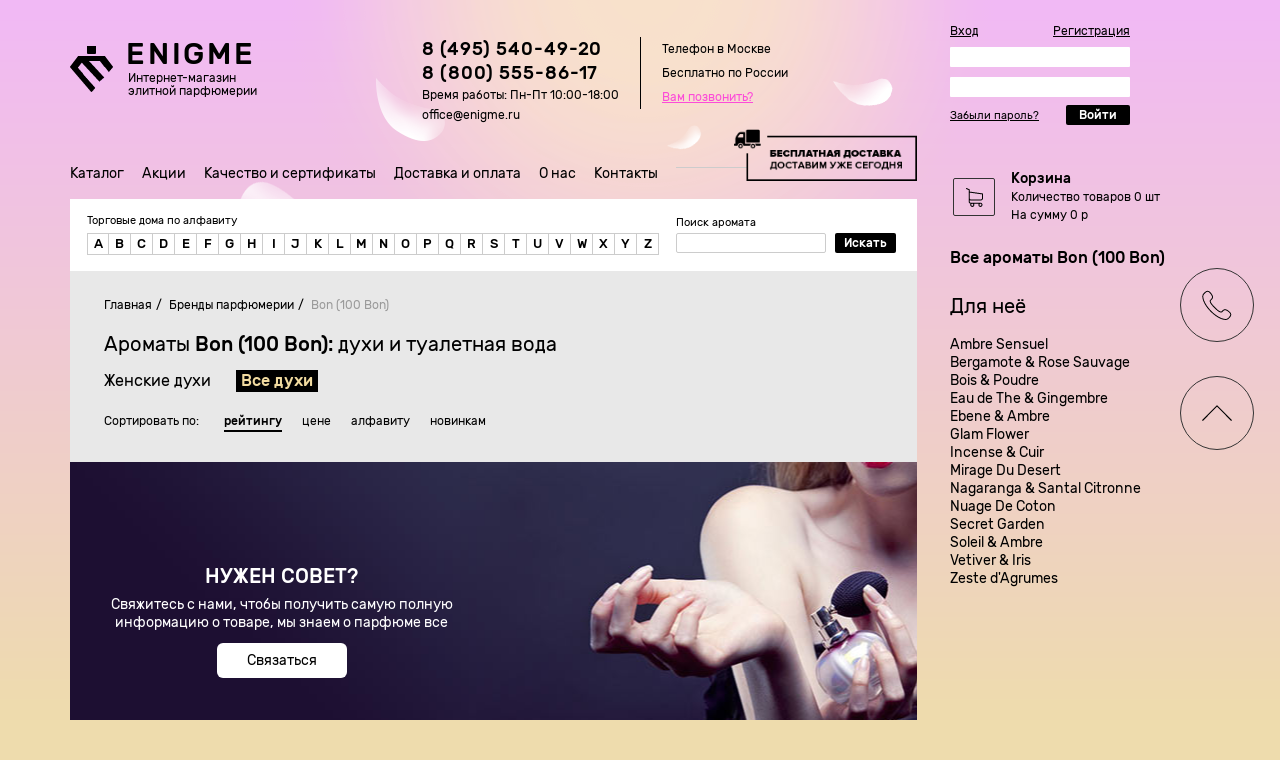

--- FILE ---
content_type: text/html; charset=cp1251
request_url: https://enigme.ru/catalog/100-bon/
body_size: 155337
content:
 
<!DOCTYPE html>
<html lang="ru">
	<head>
		<script>
        _udn = ".enigme.ru";
		</script>
		<meta charset="WINDOWS-1251">
		<meta name="viewport" content="width=device-width, initial-scale=1">
		<link rel="dns-prefetch" href="//cdnjs.cloudflare.com">
		<link rel="dns-prefetch" href="//cdn.jsdelivr.net">
		<link rel="dns-prefetch" href="//unpkg.com">
		<link rel="dns-prefetch" href="//yastatic.net">
		<link rel="dns-prefetch" href="//connect.ok.ru">
		<link rel="dns-prefetch" href="//graph.facebook.com">
		<link rel="dns-prefetch" href="//connect.mail.ru">
		<link rel="dns-prefetch" href="//mc.yandex.ru">
		<link rel="dns-prefetch" href="//www.google-analytics.com">
		<link rel="dns-prefetch" href="//www.googletagmanager.com">
		<meta http-equiv="X-UA-Compatible" content="IE=Edge">
		<title>Парфюм  - купить духи и туалетную воду Bon (100 Bon): цена, отзывы, фото</title>
		<meta name="description" content="Полный каталог оригинальной парфюмерии Bon (100 Bon) по одной из самых низких цен в Москве. 100% гарантия подлинности качества, быстрая доставка по Москве и России." />
		<meta name="keywords" content="Парфюм , купить духи и туалетную воду Bon (100 Bon)" />
				<meta property="og:title" content="Bon (100 Bon) духи женские купить, туалетная вода мужская - цены в интернет магазине " /> 		<meta property="og:image" content="http://enigme.ru/images/uploads/catalog/19022/big/1691693804.jpg" /> 		<meta property="og:description" content="Все духи, каталог с ценами, отзывами и рейтингом. Вы можете выбрать нужные вам духи Bon (100 Bon) и купить, оформив заказ с доставкой в любую точку России!" /> 		<meta property="og:url" content="http://enigme.ru/catalog/100-bon/" /> 		<meta name='yandex-verification' content='6e903acfbfccb637' />
        <meta name="yandex-verification" content="f7e47f839f1fc686" />
        <meta name="yandex-verification" content="8bf4b0c8663a7e6c" />
        <meta name='e96a84d9564629a79ad5072edf2d4b6f' content=''>
		<meta name="SKYPE_TOOLBAR" content="SKYPE_TOOLBAR_PARSER_COMPATIBLE" />
		<meta name="google-site-verification" content="L4HRi6k9b9NEITAlU4iI4tYExUfLLY9RR5ZRbVURHsw" />
		<meta name="robots" content="noyaca"/>
		<meta name='wmail-verification' content='72d530550fbb2ed9' />
		<meta name="mailru-verification" content="c59e8c8032401dea" />
		<link rel="shortcut icon" href="/images/favicon.ico" type="image/x-icon">
		<link rel="stylesheet" href="/templates/css/style.min.css">
				<meta name="viewport" content="width=device-width, target-densitydpi=device-dpi, initial-scale=1.0, minimum-scale=0.75, maximum-scale=4.0, user-scalable=yes">
		<meta name="format-detection" content="telephone=no">
		<script type="text/javascript" src="https://cdnjs.cloudflare.com/ajax/libs/jquery/1.11.0/jquery.min.js"></script>	
				
		<script>
			$(function(){
			$('.brands-list_scroll').scrollbar({
				'ignoreMobile': false,
				'ignoreOverlay': false
				});
			})
		</script>
		<script>
			var region_name = 'г Москва';
			var city_name = 'г Москва';
		</script>
		<script type="text/javascript">
			VK.init({apiId: 2024589, onlyWidgets: true});
		</script>
<!--		<script type="text/javascript" src="https://apis.google.com/js/plusone.js" async defer></script>-->

		<!-- Anti-flicker snippet (recommended)  -->
		<style>.async-hide { opacity: 0 !important} </style>
		<script>(function(a,s,y,n,c,h,i,d,e){s.className+=' '+y;h.start=1*new Date;
		h.end=i=function(){s.className=s.className.replace(RegExp(' ?'+y),'')};
		(a[n]=a[n]||[]).hide=h;setTimeout(function(){i();h.end=null},c);h.timeout=c;
		})(window,document.documentElement,'async-hide','dataLayer',4000,
		{'GTM-N27755R':true});</script>

		<script type="text/javascript" defer="defer">
			function ct(w,d,e,c){
			var a='all',b='tou',src=b+'c'+'h';src='m'+'o'+'d.c'+a+src;
			var jsHost="https://"+src,s=d.createElement(e),p=d.getElementsByTagName(e)[0];
			s.async=1;s.src=jsHost+"."+"r"+"u/d_client.js?param;"+(c?"client_id"+c+";":"")+"ref"+escape(d.referrer)+";url"+escape(d.URL)+";cook"+escape(d.cookie)+";";
			if(!w.jQuery){var jq=d.createElement(e);
			jq.src=jsHost+"."+"r"+'u/js/jquery-1.7.min.js';
			jq.onload=function(){
			p.parentNode.insertBefore(s,p);};
			p.parentNode.insertBefore(jq,p);}else{
			p.parentNode.insertBefore(s,p);}}
			if(!!window.GoogleAnalyticsObject){window[window.GoogleAnalyticsObject](function(tracker){ 
			if (!!window[window.GoogleAnalyticsObject].getAll()[0])
			{ct(window,document,'script', window[window.GoogleAnalyticsObject].getAll()[0].get('clientId'))}
			else{ct(window,document,'script', null);}});
			}else{ct(window,document,'script', null);}
		</script>
		<script>
			(function(i,s,o,g,r,a,m){i['GoogleAnalyticsObject']=r;i[r]=i[r]||function(){
				(i[r].q=i[r].q||[]).push(arguments)},i[r].l=1*new Date();a=s.createElement(o),
				m=s.getElementsByTagName(o)[0];a.async=1;a.src=g;m.parentNode.insertBefore(a,m)
			})(window,document,'script','//www.google-analytics.com/analytics.js','ga');

			ga('create', 'UA-7807440-1', 'auto');
			ga('require', 'GTM-N27755R');
			ga('send', 'pageview');
		</script>
	</head>
	<body>	
	<!-- Google Tag Manager -->
	<!--
	<noscript><iframe src="//www.googletagmanager.com/ns.html?id=GTM-TR7T5K"
                  height="0" width="0" style="display:none;visibility:hidden"></iframe></noscript>
	<script>(function(w,d,s,l,i){w[l]=w[l]||[];w[l].push({'gtm.start':
        new Date().getTime(),event:'gtm.js'});var f=d.getElementsByTagName(s)[0],
        j=d.createElement(s),dl=l!='dataLayer'?'&l='+l:'';j.async=true;j.src=
        '//www.googletagmanager.com/gtm.js?id='+i+dl;f.parentNode.insertBefore(j,f);
    })(window,document,'script','dataLayer','GTM-TR7T5K');</script>
	-->
	<!-- End Google Tag Manager -->
		<div class="wrapper">
			<header class="header">
				<a class="logo header__logo" href="/">
					<div class="logo__image"></div>
					<div class="logo__content">
						<div class="logo__title">Enigme</div>
						<div class="logo__dscr">Интернет-магазин элитной парфюмерии</div>
					</div>
				</a>
				<div class="phones header__phones">
					<!--
					<div class="phones__content">
						<a class="phones__content-item" href="tel:8(499)390-88-76">8 (499) 390-88-76</a>
						<a class="phones__content-item" href="tel:8(499)390-88-76">8 (812) 407-12-05</a>
						<a class="phones__content-item" href="tel:8(499)390-88-76">8 (800) 555-86-17</a>
					</div>
					<div class="phones__headers">
						<div class="phones__header-item">Телефон в Москве</div>
						<div class="phones__header-item">Телефон в Санкт-Петербурге</div>
						<div class="phones__header-item">Бесплатно по России</div>
					</div>
					-->
					<div class="phones__content">
						<a class="phones__content-item" href="tel:88005558617">8 (495) 540-49-20<br>8 (800) 555-86-17</a><div class="phones__header-item-rasp">Время работы: Пн-Пт 10:00-18:00<br>
office@enigme.ru</div>
					</div>
					<div class="phones__headers">
						<div class="phones__header-item">Телефон в Москве</div>
						<div class="phones__header-item">Бесплатно по России</div>
						<div class="phones__header-item"><a href="" id="callBackButton">Вам позвонить?</a></div>
					</div>
				</div>
								<div class="authorization__header_block">
					<div class="authorization header__authorization">
						<div class="authorization__top">
							<a class="authorization__top-link modal-link" href="#login">Вход</a>
							<a class="authorization__top-link" href="/users/register/">Регистрация</a>
						</div>
						<form action="/users/login/" method="post" enctype="multipart/form-data" name="reg_form_top" autocomplete="off">
							<input class="authorization__input" type="text" name="log_email">
							<input class="authorization__input" type="password" name="log_passw">
							<div class="authorization__bottom">
								<a class="authorization__lost modal-link" href="#restore">Забыли пароль?</a>
								<button class="button button--small" type="submit" name="register">Войти</button>
							</div>
						</form>
					</div>
				</div>
							</header>
			<div class="header__menu-top">
				<nav class="menu menu--main">	
					<div class="menu__btn-mobile"></div>
					<ul>	
						<li class="hidden"><a href="/catalog/" class="menu__item">Бренды по алфавиту</a></li>
						<li class="hidden"><a class="menu__item" href="/women-perfumery/">Женская парфюмерия</a></li>
						<li class="hidden"><a class="menu__item" href="/men-perfumery/">Мужская парфюмерия</a></li>
						<li class="hidden"><a class="menu__item" href="/catalog/otlivanti/">Отливанты</a></li>
						<li class="hidden"><a class="menu__item" href="/sale/">Распродажа</a></li>
						<li class="catalogue_link"><a href="/catalog/" class="menu__item">Каталог</a>
							
								<ul class="catalogue_inner_menu">
								<div class="catalogue_inner-arrow"></div>
								<li class="catalogue_inner_menu-link">
									<a class="menu__item" href="/women-perfumery/">Женская парфюмерия »</a>
									<ul>
										<li><a href="/catalog/montale/">montale</a></li>
										<li><a href="/catalog/chanel/">chanel</a></li>
										<li><a href="/catalog/gucci/">gucci</a></li>
										<li><a href="/catalog/burberry/">burberry</a></li>
										<li><a href="/catalog/lacoste/">lacoste</a></li>
										<li><a href="/catalog/amouage/">amouage</a></li>
										<li><a href="/catalog/guerlain/">guerlain</a></li>
										<li><a href="/catalog/versace/">versace</a></li>
										<li><a href="/catalog/lanvin/">lanvin</a></li>
										<li><a href="/catalog/kenzo/">kenzo</a></li>
										<li><a href="/catalog/">Все бренды</a></li>
									</ul>
								</li>
								<li class="catalogue_inner_menu-link">
									<a class="menu__item" href="/men-perfumery/">Мужская парфюмерия »</a>
									<ul>
										<li><a href="/catalog/montale/">montale</a></li>
										<li><a href="/catalog/chanel/">chanel</a></li>
										<li><a href="/catalog/gucci/">gucci</a></li>
										<li><a href="/catalog/burberry/">burberry</a></li>
										<li><a href="/catalog/lacoste/">lacoste</a></li>
										<li><a href="/catalog/amouage/">amouage</a></li>
										<li><a href="/catalog/guerlain/">guerlain</a></li>
										<li><a href="/catalog/versace/">versace</a></li>
										<li><a href="/catalog/lanvin/">lanvin</a></li>
										<li><a href="/catalog/kenzo/">kenzo</a></li>
										<li><a href="/catalog/">Все бренды</a></li>
									</ul>
								</li>
								<li class="catalogue_inner_menu-link"><a class="menu__item" href="/catalog/otlivanti/">Отливанты</a></li>
								<li class="catalogue_inner_menu-link"><a class="menu__item" href="/catalog/">Все бренды A-Z</a></li>
							</ul>
											
					</li>
					<li><a class="menu__item" href="/discount/">Акции</a></li>
					<li><a class="menu__item" href="/guarantees/">Качество и сертификаты</a></li>					
					<li><a class="menu__item" href="/dostavka/">Доставка и оплата</a></li>
					<li><a class="menu__item" href="/o-nas/">О нас</a></li>
					<li><a class="menu__item" href="/about/">Контакты</a></li>
					<hr style="border: 0;border-bottom: 1px solid #ccc;">
											<li class="hidden"><a class="menu__item modal-link" href="#login">Вход</a></li>
						<li class="hidden"><a class="menu__item" href="/users/register/">Регистрация</a></li>
										<ul>
				</nav>
				<div class="banner_free_ship">
					<img class="banner_free_ship_img" src="/templates/images/free-delivery.png" alt="">
				</div>
			</div>
			<div class="content">
				<div class="section ">
					<div class="section__top">
						<div class="alphabet">
	<div class="alphabet__header">Торговые дома по алфавиту</div>
	<div class="alphabet__content">
			<a class="alphabet__letter" href="/catalog/a/">A</a>
		<div id="alphabet__list__letter_a" class="alphabet__list" style="display:none;">
			<ul>
																			<div class="catalog__brands-column">
															<li><a href="/catalog/abercrombie-fitch/">
																					<strong>Abercrombie & Fitch</strong>
																			</a></li>
															<li><a href="/catalog/accendis/">
																					Accendis																			</a></li>
															<li><a href="/catalog/acqua-di-monaco/">
																					Acqua Di Monaco																			</a></li>
															<li><a href="/catalog/acqua-di-parma/">
																					Acqua di Parma																			</a></li>
															<li><a href="/catalog/acqua-di-stresa/">
																					Acqua Di Stresa																			</a></li>
															<li><a href="/catalog/adidas/">
																					<strong>Adidas</strong>
																			</a></li>
															<li><a href="/catalog/adrienne-vittadini/">
																					Adrienne Vittadini																			</a></li>
															<li><a href="/catalog/aedes-de-venustas/">
																					Aedes de Venustas																			</a></li>
															<li><a href="/catalog/aerin-lauder/">
																					Aerin Lauder 																			</a></li>
															<li><a href="/catalog/affinessence/">
																					Affinessence																			</a></li>
															<li><a href="/catalog/afnan-perfumes/">
																					AFNAN																			</a></li>
															<li><a href="/catalog/agent-provocateur/">
																					<strong>Agent Provocateur</strong>
																			</a></li>
															<li><a href="/catalog/agonist/">
																					Agonist																			</a></li>
															<li><a href="/catalog/aigner/">
																					Aigner																			</a></li>
															<li><a href="/catalog/aj-arabia/">
																					AJ ARABIA																			</a></li>
															<li><a href="/catalog/ajmal/">
																					Ajmal																			</a></li>
															<li><a href="/catalog/akro/">
																					Akro																			</a></li>
															<li><a href="/catalog/al-hamatt/">
																					Al Hamatt 																			</a></li>
													</div>
											<div class="catalog__brands-column">
															<li><a href="/catalog/al-haramain-perfumes/">
																					Al Haramain Perfumes																			</a></li>
															<li><a href="/catalog/alaia/">
																					Alaia																			</a></li>
															<li><a href="/catalog/alessandro-dellacqua/">
																					<strong>Alessandro Dell Acqua</strong>
																			</a></li>
															<li><a href="/catalog/alex-simone/">
																					Alex Simone																			</a></li>
															<li><a href="/catalog/alexa-lixfeld/">
																					Alexa Lixfeld																			</a></li>
															<li><a href="/catalog/alexander-mcqueen/">
																					Alexander McQueen																			</a></li>
															<li><a href="/catalog/alexandre-j/">
																					Alexandre J																			</a></li>
															<li><a href="/catalog/alfred-dunhill/">
																					<strong>Alfred Dunhill</strong>
																			</a></li>
															<li><a href="/catalog/alfred-sung/">
																					Alfred Sung																			</a></li>
															<li><a href="/catalog/alhambra/">
																					Alhambra																			</a></li>
															<li><a href="/catalog/alyson-oldoini/">
																					Alyson Oldoini 																			</a></li>
															<li><a href="/catalog/alyssa-ashley/">
																					Alyssa Ashley																			</a></li>
															<li><a href="/catalog/amouage/">
																					<strong>Amouage</strong>
																			</a></li>
															<li><a href="/catalog/amouroud/">
																					Amouroud																			</a></li>
															<li><a href="/catalog/angel-schlesser/">
																					<strong>Angel Schlesser</strong>
																			</a></li>
															<li><a href="/catalog/anima-mundi/">
																					Anima Mundi																			</a></li>
															<li><a href="/catalog/anna-sui/">
																					Anna Sui																			</a></li>
															<li><a href="/catalog/annayake/">
																					Annayake																			</a></li>
													</div>
											<div class="catalog__brands-column">
															<li><a href="/catalog/annick-goutal/">
																					Annick Goutal																			</a></li>
															<li><a href="/catalog/antonio-banderas/">
																					Antonio Banderas																			</a></li>
															<li><a href="/catalog/antonio-dmetri/">
																					Antonio Dmetri																			</a></li>
															<li><a href="/catalog/antonio-puig/">
																					Antonio Puig																			</a></li>
															<li><a href="/catalog/aquolina/">
																					Aquolina																			</a></li>
															<li><a href="/catalog/arabesque-perfumes/">
																					Arabesque Perfumes																			</a></li>
															<li><a href="/catalog/arabian-oud/">
																					Arabian Oud																			</a></li>
															<li><a href="/catalog/aramis/">
																					Aramis																			</a></li>
															<li><a href="/catalog/ard-al-khaleej/">
																					Ard Al Khaleej																			</a></li>
															<li><a href="/catalog/ariana-grande/">
																					Ariana Grande																			</a></li>
															<li><a href="/catalog/armaf/">
																					Armaf																			</a></li>
															<li><a href="/catalog/armand-basi/">
																					<strong>Armand Basi</strong>
																			</a></li>
															<li><a href="/catalog/arrogance/">
																					Arrogance																			</a></li>
															<li><a href="/catalog/atelier-cologne/">
																					Atelier Cologne																			</a></li>
															<li><a href="/catalog/atelier-des-ors/">
																					Atelier des Ors																			</a></li>
															<li><a href="/catalog/atelier-flou/">
																					Atelier Flou																			</a></li>
															<li><a href="/catalog/atkinsons/">
																					Atkinsons																			</a></li>
															<li><a href="/catalog/attar-collection/">
																					Attar Collection																			</a></li>
													</div>
								</ul>
		</div>
			<a class="alphabet__letter" href="/catalog/b/">B</a>
		<div id="alphabet__list__letter_b" class="alphabet__list" style="display:none;">
			<ul>
																			<div class="catalog__brands-column">
															<li><a href="/catalog/baldinini/">
																					<strong>Baldinini</strong>
																			</a></li>
															<li><a href="/catalog/balenciaga/">
																					Balenciaga																			</a></li>
															<li><a href="/catalog/balmain/">
																					Balmain																			</a></li>
															<li><a href="/catalog/banana-republic/">
																					Banana Republic																			</a></li>
															<li><a href="/catalog/bdk-parfums/">
																					bdk Parfums																			</a></li>
															<li><a href="/catalog/bebe/">
																					Bebe																			</a></li>
															<li><a href="/catalog/ben-sherman/">
																					Ben Sherman																			</a></li>
															<li><a href="/catalog/benetton/">
																					Benetton																			</a></li>
															<li><a href="/catalog/bentley/">
																					Bentley																			</a></li>
															<li><a href="/catalog/beyonce/">
																					Beyonce																			</a></li>
															<li><a href="/catalog/biehl/">
																					Biehl																			</a></li>
													</div>
											<div class="catalog__brands-column">
															<li><a href="/catalog/bijan/">
																					Bijan																			</a></li>
															<li><a href="/catalog/bill-blass/">
																					Bill Blass																			</a></li>
															<li><a href="/catalog/billie-eilish/">
																					Billie Eilish																			</a></li>
															<li><a href="/catalog/blackglama/">
																					Blackglama																			</a></li>
															<li><a href="/catalog/blood-concept/">
																					Blood  Concept																			</a></li>
															<li><a href="/catalog/blumarine/">
																					Blumarine																			</a></li>
															<li><a href="/catalog/boadicea/">
																					Boadicea																			</a></li>
															<li><a href="/catalog/bogart/">
																					Bogart																			</a></li>
															<li><a href="/catalog/100-bon/">
																					Bon (100 Bon)																			</a></li>
															<li><a href="/catalog/bond-no-9/">
																					Bond No 9																			</a></li>
															<li><a href="/catalog/bottega-veneta/">
																					Bottega Veneta																			</a></li>
													</div>
											<div class="catalog__brands-column">
															<li><a href="/catalog/boucheron/">
																					Boucheron																			</a></li>
															<li><a href="/catalog/boudicca/">
																					Boudicca																			</a></li>
															<li><a href="/catalog/braccialini/">
																					Braccialini																			</a></li>
															<li><a href="/catalog/brioni/">
																					Brioni																			</a></li>
															<li><a href="/catalog/britney-spears/">
																					<strong>Britney Spears</strong>
																			</a></li>
															<li><a href="/catalog/brooks-brothers/">
																					Brooks Brothers																			</a></li>
															<li><a href="/catalog/bruno-banani/">
																					<strong>Bruno Banani</strong>
																			</a></li>
															<li><a href="/catalog/burberry/">
																					<strong>Burberry</strong>
																			</a></li>
															<li><a href="/catalog/burdin/">
																					Burdin																			</a></li>
															<li><a href="/catalog/bvlgari/">
																					<strong>Bvlgari</strong>
																			</a></li>
															<li><a href="/catalog/byblos/">
																					Byblos																			</a></li>
													</div>
											<div class="catalog__brands-column">
															<li><a href="/catalog/byredo/">
																					Byredo																			</a></li>
													</div>
								</ul>
		</div>
			<a class="alphabet__letter" href="/catalog/c/">C</a>
		<div id="alphabet__list__letter_c" class="alphabet__list" style="display:none;">
			<ul>
																			<div class="catalog__brands-column">
															<li><a href="/catalog/cacharel/">
																					<strong>Cacharel</strong>
																			</a></li>
															<li><a href="/catalog/calvin-klein/">
																					<strong>Calvin Klein</strong>
																			</a></li>
															<li><a href="/catalog/canali/">
																					<strong>Canali</strong>
																			</a></li>
															<li><a href="/catalog/candies/">
																					Candies																			</a></li>
															<li><a href="/catalog/carla-fracci/">
																					Carla Fracci																			</a></li>
															<li><a href="/catalog/carner-barcelona/">
																					Carner Barcelona																			</a></li>
															<li><a href="/catalog/carolina-herrera/">
																					<strong>Carolina Herrera</strong>
																			</a></li>
															<li><a href="/catalog/caron/">
																					Caron																			</a></li>
															<li><a href="/catalog/carrera/">
																					Carrera																			</a></li>
															<li><a href="/catalog/cartier/">
																					<strong>Cartier</strong>
																			</a></li>
															<li><a href="/catalog/carven/">
																					Carven																			</a></li>
															<li><a href="/catalog/castelbajac/">
																					Castelbajac																			</a></li>
															<li><a href="/catalog/celine/">
																					<strong>Celine</strong>
																			</a></li>
													</div>
											<div class="catalog__brands-column">
															<li><a href="/catalog/cerruti/">
																					Cerruti																			</a></li>
															<li><a href="/catalog/cesare/">
																					Cesare Paciotti																			</a></li>
															<li><a href="/catalog/chabaud-maison-de-parfum/">
																					Chabaud Maison de Parfum																			</a></li>
															<li><a href="/catalog/chanel/">
																					<strong>Chanel</strong>
																			</a></li>
															<li><a href="/catalog/charriol/">
																					Charriol																			</a></li>
															<li><a href="/catalog/chevignon/">
																					Chevignon																			</a></li>
															<li><a href="/catalog/chloe/">
																					<strong>Chloe</strong>
																			</a></li>
															<li><a href="/catalog/chopard/">
																					<strong>Chopard</strong>
																			</a></li>
															<li><a href="/catalog/christian-dior/">
																					<strong>Christian Dior</strong>
																			</a></li>
															<li><a href="/catalog/christian-lacroix/">
																					<strong>Christian Lacroix</strong>
																			</a></li>
															<li><a href="/catalog/christian-louboutin/">
																					Christian Louboutin																			</a></li>
															<li><a href="/catalog/christina-aguilera/">
																					Christina Aguilera																			</a></li>
															<li><a href="/catalog/clean/">
																					Clean																			</a></li>
													</div>
											<div class="catalog__brands-column">
															<li><a href="/catalog/clinique/">
																					Clinique																			</a></li>
															<li><a href="/catalog/clive-christian/">
																					Clive Christian																			</a></li>
															<li><a href="/catalog/coach/">
																					Coach																			</a></li>
															<li><a href="/catalog/comme-de-garcons/">
																					Comme des Garcons																			</a></li>
															<li><a href="/catalog/comptoir-sud-pacifique/">
																					Comptoir Sud Pacifique																			</a></li>
															<li><a href="/catalog/cosmogony/">
																					Cosmogony																			</a></li>
															<li><a href="/catalog/costume-national/">
																					Costume National																			</a></li>
															<li><a href="/catalog/coty/">
																					Coty																			</a></li>
															<li><a href="/catalog/courrages/">
																					Courreges																			</a></li>
															<li><a href="/catalog/creed/">
																					Creed																			</a></li>
															<li><a href="/catalog/cuba-paris/">
																					Cuba Paris																			</a></li>
															<li><a href="/catalog/custo-barcelona/">
																					Custo Barcelona																			</a></li>
													</div>
								</ul>
		</div>
			<a class="alphabet__letter" href="/catalog/d/">D</a>
		<div id="alphabet__list__letter_d" class="alphabet__list" style="display:none;">
			<ul>
																			<div class="catalog__brands-column">
															<li><a href="/catalog/dorsay/">
																					D'orsay																			</a></li>
															<li><a href="/catalog/david-beckham/">
																					David Beckham																			</a></li>
															<li><a href="/catalog/david-jourquin/">
																					David Jourquin																			</a></li>
															<li><a href="/catalog/david-yurman/">
																					David Yurman																			</a></li>
															<li><a href="/catalog/davidoff/">
																					<strong>Davidoff</strong>
																			</a></li>
													</div>
											<div class="catalog__brands-column">
															<li><a href="/catalog/de-leon/">
																					De Leon																			</a></li>
															<li><a href="/catalog/dear-rose/">
																					Dear Rose 																			</a></li>
															<li><a href="/catalog/delarom/">
																					Delarom																			</a></li>
															<li><a href="/catalog/diana-vreeland/">
																					Diana Vreeland																			</a></li>
															<li><a href="/catalog/diesel/">
																					Diesel																			</a></li>
													</div>
											<div class="catalog__brands-column">
															<li><a href="/catalog/diptyque/">
																					Diptyque																			</a></li>
															<li><a href="/catalog/dolcegabbana/">
																					<strong>Dolce & Gabbana</strong>
																			</a></li>
															<li><a href="/catalog/donna-karan/">
																					<strong>Donna Karan</strong>
																			</a></li>
															<li><a href="/catalog/dorin/">
																					Dorin																			</a></li>
															<li><a href="/catalog/dsquared2/">
																					DSQUARED2																			</a></li>
													</div>
											<div class="catalog__brands-column">
															<li><a href="/catalog/stdupont/">
																					<strong>Dupont</strong>
																			</a></li>
													</div>
								</ul>
		</div>
			<a class="alphabet__letter" href="/catalog/e/">E</a>
		<div id="alphabet__list__letter_e" class="alphabet__list" style="display:none;">
			<ul>
																			<div class="catalog__brands-column">
															<li><a href="/catalog/ed-hardy/">
																					<strong>Ed Hardy</strong>
																			</a></li>
															<li><a href="/catalog/eight-bob/">
																					Eight & Bob																			</a></li>
															<li><a href="/catalog/electimuss/">
																					Electimuss																			</a></li>
															<li><a href="/catalog/elie-saab/">
																					Elie Saab																			</a></li>
															<li><a href="/catalog/elizabeth-arden/">
																					Elizabeth Arden																			</a></li>
															<li><a href="/catalog/elizabeth-taylor/">
																					Elizabeth Taylor																			</a></li>
															<li><a href="/catalog/ella-k/">
																					Ella K Parfums																			</a></li>
													</div>
											<div class="catalog__brands-column">
															<li><a href="/catalog/ella-mikao/">
																					Ella Mikao																			</a></li>
															<li><a href="/catalog/ellen-tracy/">
																					Ellen Tracy																			</a></li>
															<li><a href="/catalog/emanuel-ungaro/">
																					Emanuel Ungaro																			</a></li>
															<li><a href="/catalog/emilio-pucci/">
																					<strong>Emilio Pucci</strong>
																			</a></li>
															<li><a href="/catalog/escada/">
																					<strong>Escada</strong>
																			</a></li>
															<li><a href="/catalog/escentric-molecules/">
																					Escentric Molecules																			</a></li>
															<li><a href="/catalog/esprit/">
																					Esprit																			</a></li>
													</div>
											<div class="catalog__brands-column">
															<li><a href="/catalog/essential-parfums/">
																					Essential Parfums																			</a></li>
															<li><a href="/catalog/estee-lauder/">
																					<strong>Estee Lauder</strong>
																			</a></li>
															<li><a href="/catalog/etro/">
																					<strong>Etro</strong>
																			</a></li>
															<li><a href="/catalog/eutopie/">
																					Eutopie																			</a></li>
															<li><a href="/catalog/exvinis-floribus/">
																					Ex Floribus Vinis																			</a></li>
															<li><a href="/catalog/ex-nihilo/">
																					Ex Nihilo																			</a></li>
															<li><a href="/catalog/exte/">
																					Exte																			</a></li>
													</div>
								</ul>
		</div>
			<a class="alphabet__letter" href="/catalog/f/">F</a>
		<div id="alphabet__list__letter_f" class="alphabet__list" style="display:none;">
			<ul>
																			<div class="catalog__brands-column">
															<li><a href="/catalog/faconnable/">
																					Faconnable																			</a></li>
															<li><a href="/catalog/fcuk/">
																					FCUK																			</a></li>
															<li><a href="/catalog/fendi/">
																					<strong>Fendi</strong>
																			</a></li>
															<li><a href="/catalog/ferrari/">
																					<strong>Ferrari</strong>
																			</a></li>
															<li><a href="/catalog/floraiku/">
																					Floraiku																			</a></li>
													</div>
											<div class="catalog__brands-column">
															<li><a href="/catalog/floris/">
																					Floris 																			</a></li>
															<li><a href="/catalog/fragonard/">
																					Fragonard																			</a></li>
															<li><a href="/catalog/francesca-bianchi/">
																					Francesca Bianchi																			</a></li>
															<li><a href="/catalog/francesco-smalto/">
																					Francesco Smalto																			</a></li>
															<li><a href="/catalog/franck-boclet/">
																					Franck Boclet																			</a></li>
													</div>
											<div class="catalog__brands-column">
															<li><a href="/catalog/franck-muller/">
																					Franck Muller																			</a></li>
															<li><a href="/catalog/franck-olivier/">
																					Franck Olivier																			</a></li>
															<li><a href="/catalog/frankie-morello/">
																					Frankie Morello																			</a></li>
															<li><a href="/catalog/frapin/">
																					Frapin																			</a></li>
															<li><a href="/catalog/frederic-malle/">
																					Frederic Malle																			</a></li>
													</div>
								</ul>
		</div>
			<a class="alphabet__letter" href="/catalog/g/">G</a>
		<div id="alphabet__list__letter_g" class="alphabet__list" style="display:none;">
			<ul>
																			<div class="catalog__brands-column">
															<li><a href="/catalog/gabriela-sabatini/">
																					Gabriela Sabatini																			</a></li>
															<li><a href="/catalog/galerie-des-sens/">
																					Galerie des Sens																			</a></li>
															<li><a href="/catalog/gap/">
																					Gap																			</a></li>
															<li><a href="/catalog/genyum/">
																					Genyum																			</a></li>
															<li><a href="/catalog/geoffrey-beene/">
																					Geoffrey Beene																			</a></li>
															<li><a href="/catalog/ghost/">
																					Ghost																			</a></li>
															<li><a href="/catalog/gian-marco-venturi/">
																					Gian Marco Venturi																			</a></li>
													</div>
											<div class="catalog__brands-column">
															<li><a href="/catalog/ferre/">
																					<strong>Gianfranco Ferre</strong>
																			</a></li>
															<li><a href="/catalog/giardino-benessere/">
																					Giardino Benessere																			</a></li>
															<li><a href="/catalog/armani/">
																					<strong>Giorgio Armani</strong>
																			</a></li>
															<li><a href="/catalog/giorgio-beverly-hills/">
																					Giorgio Beverly Hills																			</a></li>
															<li><a href="/catalog/givenchy/">
																					<strong>Givenchy</strong>
																			</a></li>
															<li><a href="/catalog/goldfield-banks/">
																					Goldfield & Banks																			</a></li>
															<li><a href="/catalog/goti/">
																					Goti 																			</a></li>
													</div>
											<div class="catalog__brands-column">
															<li><a href="/catalog/gres/">
																					Gres																			</a></li>
															<li><a href="/catalog/gritti/">
																					Gritti 																			</a></li>
															<li><a href="/catalog/gucci/">
																					<strong>Gucci</strong>
																			</a></li>
															<li><a href="/catalog/guepard/">
																					Guepard																			</a></li>
															<li><a href="/catalog/guerlain/">
																					<strong>Guerlain</strong>
																			</a></li>
															<li><a href="/catalog/guess/">
																					<strong>Guess</strong>
																			</a></li>
															<li><a href="/catalog/guy-laroche/">
																					Guy Laroche																			</a></li>
													</div>
								</ul>
		</div>
			<a class="alphabet__letter" href="/catalog/h/">H</a>
		<div id="alphabet__list__letter_h" class="alphabet__list" style="display:none;">
			<ul>
																			<div class="catalog__brands-column">
															<li><a href="/catalog/halston/">
																					Halston																			</a></li>
															<li><a href="/catalog/hanae-mori/">
																					Hanae Mori																			</a></li>
															<li><a href="/catalog/harajuku-lovers/">
																					Harajuku Lovers																			</a></li>
															<li><a href="/catalog/haute-fragrance-company/">
																					Haute Fragrance Company																			</a></li>
															<li><a href="/catalog/helena-rubinstein/">
																					Helena Rubinstein																			</a></li>
													</div>
											<div class="catalog__brands-column">
															<li><a href="/catalog/hermes/">
																					<strong>Hermes</strong>
																			</a></li>
															<li><a href="/catalog/hermetica/">
																					Hermetica 																			</a></li>
															<li><a href="/catalog/herve-gambs-paris/">
																					Herve Gambs Paris																			</a></li>
															<li><a href="/catalog/histoires-de-parfums/">
																					Histoires de Parfums																			</a></li>
															<li><a href="/catalog/hormone-paris/">
																					Hormone Paris																			</a></li>
													</div>
											<div class="catalog__brands-column">
															<li><a href="/catalog/houbigant/">
																					Houbigant																			</a></li>
															<li><a href="/catalog/house-of-sillage/">
																					House of Sillage																			</a></li>
															<li><a href="/catalog/hugh-parsons/">
																					Hugh Parsons																			</a></li>
															<li><a href="/catalog/boss/">
																					<strong>Hugo Boss</strong>
																			</a></li>
													</div>
								</ul>
		</div>
			<a class="alphabet__letter" href="/catalog/i/">I</a>
		<div id="alphabet__list__letter_i" class="alphabet__list" style="display:none;">
			<ul>
																			<div class="catalog__brands-column">
															<li><a href="/catalog/iceberg/">
																					<strong>Iceberg</strong>
																			</a></li>
															<li><a href="/catalog/illuminum/">
																					Illuminum																			</a></li>
													</div>
											<div class="catalog__brands-column">
															<li><a href="/catalog/ines/">
																					Ines																			</a></li>
															<li><a href="/catalog/initio-parfums-prives/">
																					Initio Parfums Prives 																			</a></li>
													</div>
											<div class="catalog__brands-column">
															<li><a href="/catalog/isa/">
																					Isa																			</a></li>
															<li><a href="/catalog/isabey/">
																					Isabey																			</a></li>
													</div>
											<div class="catalog__brands-column">
															<li><a href="/catalog/issey-miyake/">
																					<strong>Issey Miyake</strong>
																			</a></li>
													</div>
								</ul>
		</div>
			<a class="alphabet__letter" href="/catalog/j/">J</a>
		<div id="alphabet__list__letter_j" class="alphabet__list" style="display:none;">
			<ul>
																			<div class="catalog__brands-column">
															<li><a href="/catalog/jesus-del-pozo/">
																					J.Del Pozo																			</a></li>
															<li><a href="/catalog/jacomo/">
																					Jacomo																			</a></li>
															<li><a href="/catalog/jacques-esterel/">
																					Jacques Esterel																			</a></li>
															<li><a href="/catalog/jacques-fath/">
																					Jacques Fath																			</a></li>
															<li><a href="/catalog/jacques-zolty/">
																					Jacques Zolty																			</a></li>
															<li><a href="/catalog/jaguar/">
																					Jaguar																			</a></li>
															<li><a href="/catalog/james-bond/">
																					James Bond																			</a></li>
															<li><a href="/catalog/jasper-conran/">
																					Jasper Conran																			</a></li>
															<li><a href="/catalog/jean-charles-brosseau/">
																					Jean Charles Brosseau																			</a></li>
															<li><a href="/catalog/jean-couturier/">
																					Jean Couturier																			</a></li>
													</div>
											<div class="catalog__brands-column">
															<li><a href="/catalog/jean-patou/">
																					Jean Patou																			</a></li>
															<li><a href="/catalog/jean-paul-gaultier/">
																					<strong>Jean Paul Gaultier</strong>
																			</a></li>
															<li><a href="/catalog/jean-louis-scherrer/">
																					Jean-Louis Scherrer																			</a></li>
															<li><a href="/catalog/jennifer-lopez/">
																					<strong>Jennifer Lopez</strong>
																			</a></li>
															<li><a href="/catalog/jeroboam/">
																					Jeroboam																			</a></li>
															<li><a href="/catalog/jessica-mcclintock/">
																					Jessica McClintock																			</a></li>
															<li><a href="/catalog/jessica-simpson/">
																					Jessica Simpson																			</a></li>
															<li><a href="/catalog/jil-sander/">
																					Jil Sander																			</a></li>
															<li><a href="/catalog/jimmy-choo/">
																					Jimmy Choo																			</a></li>
															<li><a href="/catalog/jo-levin/">
																					Jo Levin																			</a></li>
													</div>
											<div class="catalog__brands-column">
															<li><a href="/catalog/jo-malone/">
																					Jo Malone																			</a></li>
															<li><a href="/catalog/john-galliano/">
																					<strong>John Galliano</strong>
																			</a></li>
															<li><a href="/catalog/john-richmond/">
																					John Richmond																			</a></li>
															<li><a href="/catalog/john-varvatos/">
																					John Varvatos																			</a></li>
															<li><a href="/catalog/joop/">
																					Joop!																			</a></li>
															<li><a href="/catalog/joseph/">
																					Joseph																			</a></li>
															<li><a href="/catalog/jose-eisenberg/">
																					Joseph Eisenberg																			</a></li>
															<li><a href="/catalog/leiber/">
																					Judith Leiber																			</a></li>
															<li><a href="/catalog/juicy-couture/">
																					<strong>Juicy Couture</strong>
																			</a></li>
															<li><a href="/catalog/juliette-has-a-gun/">
																					<strong>Juliette Has a Gun</strong>
																			</a></li>
													</div>
											<div class="catalog__brands-column">
															<li><a href="/catalog/justin-bieber/">
																					Justin Bieber																			</a></li>
													</div>
								</ul>
		</div>
			<a class="alphabet__letter" href="/catalog/k/">K</a>
		<div id="alphabet__list__letter_k" class="alphabet__list" style="display:none;">
			<ul>
																			<div class="catalog__brands-column">
															<li><a href="/catalog/kajal/">
																					Kajal 																			</a></li>
															<li><a href="/catalog/karl-lagerfeld/">
																					Karl Lagerfeld																			</a></li>
															<li><a href="/catalog/kate-spade/">
																					Kate Spade																			</a></li>
															<li><a href="/catalog/katy-perry/">
																					Katy Perry																			</a></li>
															<li><a href="/catalog/keiko-mecheri/">
																					Keiko Mecheri																			</a></li>
													</div>
											<div class="catalog__brands-column">
															<li><a href="/catalog/kenneth-cole/">
																					Kenneth Cole																			</a></li>
															<li><a href="/catalog/kenzo/">
																					<strong>Kenzo</strong>
																			</a></li>
															<li><a href="/catalog/kilian/">
																					Kilian																			</a></li>
															<li><a href="/catalog/kim-kardashian/">
																					Kim Kardashian																			</a></li>
															<li><a href="/catalog/kiton/">
																					<strong>Kiton</strong>
																			</a></li>
													</div>
											<div class="catalog__brands-column">
															<li><a href="/catalog/korloff/">
																					Korloff																			</a></li>
															<li><a href="/catalog/korres/">
																					Korres																			</a></li>
															<li><a href="/catalog/krizia/">
																					Krizia																			</a></li>
															<li><a href="/catalog/kylie-minogue/">
																					Kylie Minogue																			</a></li>
													</div>
								</ul>
		</div>
			<a class="alphabet__letter" href="/catalog/l/">L</a>
		<div id="alphabet__list__letter_l" class="alphabet__list" style="display:none;">
			<ul>
																			<div class="catalog__brands-column">
															<li><a href="/catalog/larc/">
																					L'Arc																			</a></li>
															<li><a href="/catalog/lartisan/">
																					L'Artisan																			</a></li>
															<li><a href="/catalog/la-maison-de-la-vanille/">
																					La Maison De La Vanille																			</a></li>
															<li><a href="/catalog/la-perla/">
																					<strong>La Perla</strong>
																			</a></li>
															<li><a href="/catalog/la-prairie/">
																					<strong>La Prairie</strong>
																			</a></li>
															<li><a href="/catalog/laboratorio-olfattivo/">
																					Laboratorio Olfattivo																			</a></li>
															<li><a href="/catalog/lacoste/">
																					<strong>Lacoste</strong>
																			</a></li>
															<li><a href="/catalog/lalique/">
																					Lalique																			</a></li>
															<li><a href="/catalog/lancome/">
																					<strong>Lancome</strong>
																			</a></li>
															<li><a href="/catalog/lanvin/">
																					<strong>Lanvin</strong>
																			</a></li>
													</div>
											<div class="catalog__brands-column">
															<li><a href="/catalog/lattafa/">
																					Lattafa																			</a></li>
															<li><a href="/catalog/laura-biagiotti/">
																					Laura Biagiotti																			</a></li>
															<li><a href="/catalog/le-labo/">
																					Le Labo																			</a></li>
															<li><a href="/catalog/lengling/">
																					Lengling																			</a></li>
															<li><a href="/catalog/leonardo/">
																					Leonard																			</a></li>
															<li><a href="/catalog/les-12-parfumeurs-francais/">
																					Les 12 Parfumeurs Francais																			</a></li>
															<li><a href="/catalog/les-liquides-imaginaires/">
																					Les Liquides Imaginaires																			</a></li>
															<li><a href="/catalog/les-soeurs-de-noe/">
																					Les Soeurs de Noe																			</a></li>
															<li><a href="/catalog/linari/">
																					Linari																			</a></li>
															<li><a href="/catalog/liz-claiborne/">
																					Liz Claiborne																			</a></li>
													</div>
											<div class="catalog__brands-column">
															<li><a href="/catalog/lm-parfums/">
																					LM Parfums																			</a></li>
															<li><a href="/catalog/lobogal/">
																					Lobogal																			</a></li>
															<li><a href="/catalog/loewe/">
																					Loewe																			</a></li>
															<li><a href="/catalog/lolita-lempicka/">
																					Lolita Lempicka																			</a></li>
															<li><a href="/catalog/loree-rodkin/">
																					Loree Rodkin																			</a></li>
															<li><a href="/catalog/loris-azzaro/">
																					Loris Azzaro																			</a></li>
															<li><a href="/catalog/louis-feraud/">
																					Louis Feraud																			</a></li>
															<li><a href="/catalog/louis-vuitton/">
																					Louis Vuitton 																			</a></li>
															<li><a href="/catalog/lpdo/">
																					LPDO																			</a></li>
															<li><a href="/catalog/lubin/">
																					Lubin																			</a></li>
													</div>
											<div class="catalog__brands-column">
															<li><a href="/catalog/lulu-castagnette/">
																					<strong>Lulu Castagnette</strong>
																			</a></li>
													</div>
								</ul>
		</div>
			<a class="alphabet__letter" href="/catalog/m/">M</a>
		<div id="alphabet__list__letter_m" class="alphabet__list" style="display:none;">
			<ul>
																			<div class="catalog__brands-column">
															<li><a href="/catalog/mint/">
																					M.INT																			</a></li>
															<li><a href="/catalog/maison-crivelli/">
																					Maison Crivelli																			</a></li>
															<li><a href="/catalog/francis-kurkdjian/">
																					Maison Francis Kurkdjian																			</a></li>
															<li><a href="/catalog/maison-martin-margiela/">
																					Maison Martin Margiela																			</a></li>
															<li><a href="/catalog/maison-rebatchi/">
																					Maison Rebatchi																			</a></li>
															<li><a href="/catalog/maison-tahite/">
																					Maison Tahite - Officine Creative Profumi																			</a></li>
															<li><a href="/catalog/majda-bekkali/">
																					Majda Bekkali																			</a></li>
															<li><a href="/catalog/mancera/">
																					Mancera																			</a></li>
															<li><a href="/catalog/mandarina-duck/">
																					<strong>Mandarina Duck</strong>
																			</a></li>
															<li><a href="/catalog/map-of-the-heart/">
																					Map Of The Heart																			</a></li>
															<li><a href="/catalog/marc-jacobs/">
																					Marc Jacobs																			</a></li>
															<li><a href="/catalog/marc-antoine-barrois/">
																					Marc-Antoine Barrois																			</a></li>
															<li><a href="/catalog/maria-sharapova/">
																					Maria Sharapova																			</a></li>
															<li><a href="/catalog/marina-de-bourbon/">
																					Marina de Bourbon																			</a></li>
															<li><a href="/catalog/marina-marinof/">
																					Marina Marinof																			</a></li>
													</div>
											<div class="catalog__brands-column">
															<li><a href="/catalog/marina-picasso/">
																					Marina Picasso																			</a></li>
															<li><a href="/catalog/martine-micallef/">
																					Martine Micallef																			</a></li>
															<li><a href="/catalog/masaki-matsushima/">
																					Masaki Matsushima																			</a></li>
															<li><a href="/catalog/mauboussin/">
																					Mauboussin																			</a></li>
															<li><a href="/catalog/maurer-wirtz/">
																					Maurer & Wirtz																			</a></li>
															<li><a href="/catalog/max-azria/">
																					Max Azria																			</a></li>
															<li><a href="/catalog/max-mara/">
																					Max Mara																			</a></li>
															<li><a href="/catalog/mazzolari/">
																					Mazzolari																			</a></li>
															<li><a href="/catalog/mdci-parfums/">
																					Mdci Parfums																			</a></li>
															<li><a href="/catalog/memo/">
																					Memo																			</a></li>
															<li><a href="/catalog/mercedes-benz/">
																					Mercedes Benz																			</a></li>
															<li><a href="/catalog/mexx/">
																					<strong>Mexx</strong>
																			</a></li>
															<li><a href="/catalog/micaelangelo/">
																					Micaelangelo																			</a></li>
															<li><a href="/catalog/michael-kors/">
																					Michael Kors																			</a></li>
															<li><a href="/catalog/michel-germain/">
																					Michel Germain																			</a></li>
													</div>
											<div class="catalog__brands-column">
															<li><a href="/catalog/miller-et-bertaux/">
																					Miller et Bertaux																			</a></li>
															<li><a href="/catalog/min-new-york/">
																					MiN New York																			</a></li>
															<li><a href="/catalog/missoni/">
																					Missoni																			</a></li>
															<li><a href="/catalog/miu-miu/">
																					Miu Miu																			</a></li>
															<li><a href="/catalog/mizensir/">
																					Mizensir																			</a></li>
															<li><a href="/catalog/molinard/">
																					Molinard																			</a></li>
															<li><a href="/catalog/molyneux/">
																					Molyneux																			</a></li>
															<li><a href="/catalog/mona-di-orio/">
																					Mona di Orio																			</a></li>
															<li><a href="/catalog/monart-parfums/">
																					Monart Parfums																			</a></li>
															<li><a href="/catalog/mont-blanc/">
																					Mont Blanc																			</a></li>
															<li><a href="/catalog/montale/">
																					Montale																			</a></li>
															<li><a href="/catalog/moresque/">
																					Moresque																			</a></li>
															<li><a href="/catalog/morgan/">
																					Morgan																			</a></li>
															<li><a href="/catalog/moschino/">
																					<strong>Moschino</strong>
																			</a></li>
															<li><a href="/catalog/myrurgia/">
																					Myrurgia																			</a></li>
													</div>
								</ul>
		</div>
			<a class="alphabet__letter" href="/catalog/n/">N</a>
		<div id="alphabet__list__letter_n" class="alphabet__list" style="display:none;">
			<ul>
																			<div class="catalog__brands-column">
															<li><a href="/catalog/naf-naf/">
																					Naf Naf																			</a></li>
															<li><a href="/catalog/nanette-lepore/">
																					Nanette Lepore																			</a></li>
															<li><a href="/catalog/naomi-campbell/">
																					<strong>Naomi Campbell</strong>
																			</a></li>
															<li><a href="/catalog/narciso-rodriguez/">
																					<strong>Narciso Rodriguez</strong>
																			</a></li>
															<li><a href="/catalog/naso-di-raza/">
																					Naso Di Raza																			</a></li>
															<li><a href="/catalog/nasomatto/">
																					Nasomatto																			</a></li>
															<li><a href="/catalog/nautica/">
																					Nautica																			</a></li>
													</div>
											<div class="catalog__brands-column">
															<li><a href="/catalog/nejma/">
																					Nejma																			</a></li>
															<li><a href="/catalog/new-yorker/">
																					New Yorker																			</a></li>
															<li><a href="/catalog/nicheend/">
																					Nicheend																			</a></li>
															<li><a href="/catalog/nicki-minaj/">
																					Nicki Minaj																			</a></li>
															<li><a href="/catalog/nicolai-parfumeur-createur/">
																					Nicolai Parfumeur Createur 																			</a></li>
															<li><a href="/catalog/nicole-farhi/">
																					Nicole Fahri																			</a></li>
															<li><a href="/catalog/nicole-miller/">
																					Nicole Miller																			</a></li>
													</div>
											<div class="catalog__brands-column">
															<li><a href="/catalog/nikos/">
																					Nikos																			</a></li>
															<li><a href="/catalog/nina-ricci/">
																					<strong>Nina Ricci</strong>
																			</a></li>
															<li><a href="/catalog/nishane/">
																					Nishane																			</a></li>
															<li><a href="/catalog/nobile-1942/">
																					Nobile 1942																			</a></li>
															<li><a href="/catalog/noran-perfumes/">
																					Noran Perfumes																			</a></li>
															<li><a href="/catalog/nu-be/">
																					Nu Be																			</a></li>
													</div>
								</ul>
		</div>
			<a class="alphabet__letter" href="/catalog/o/">O</a>
		<div id="alphabet__list__letter_o" class="alphabet__list" style="display:none;">
			<ul>
																			<div class="catalog__brands-column">
															<li><a href="/catalog/obvious/">
																					Obvious																			</a></li>
															<li><a href="/catalog/olfactive-studio/">
																					Olfactive Studio																			</a></li>
															<li><a href="/catalog/olfattology/">
																					Olfattology																			</a></li>
													</div>
											<div class="catalog__brands-column">
															<li><a href="/catalog/onyrico/">
																					Onyrico																			</a></li>
															<li><a href="/catalog/orens/">
																					Orens																			</a></li>
															<li><a href="/catalog/orlane/">
																					Orlane																			</a></li>
													</div>
											<div class="catalog__brands-column">
															<li><a href="/catalog/orlov-paris/">
																					Orlov Paris																			</a></li>
															<li><a href="/catalog/ormonde-jayne/">
																					Ormonde Jayne																			</a></li>
															<li><a href="/catalog/orto-parisi/">
																					Orto Parisi																			</a></li>
													</div>
											<div class="catalog__brands-column">
															<li><a href="/catalog/oscar-de-la-renta/">
																					Oscar de la Renta																			</a></li>
													</div>
								</ul>
		</div>
			<a class="alphabet__letter" href="/catalog/p/">P</a>
		<div id="alphabet__list__letter_p" class="alphabet__list" style="display:none;">
			<ul>
																			<div class="catalog__brands-column">
															<li><a href="/catalog/paco-rabanne/">
																					<strong>Paco Rabanne</strong>
																			</a></li>
															<li><a href="/catalog/pacoma/">
																					Pacoma																			</a></li>
															<li><a href="/catalog/pal-zileri/">
																					Pal Zileri																			</a></li>
															<li><a href="/catalog/paloma-picasso/">
																					Paloma Picasso																			</a></li>
															<li><a href="/catalog/panouge/">
																					Panouge																			</a></li>
															<li><a href="/catalog/paola-ferri/">
																					Paola Ferri																			</a></li>
															<li><a href="/catalog/paolo-gigli/">
																					Paolo Gigli																			</a></li>
															<li><a href="/catalog/paradis-des-sens/">
																					Paradis des Sens																			</a></li>
															<li><a href="/catalog/parfums-bdk/">
																					Parfums BDK																			</a></li>
															<li><a href="/catalog/parfums-de-marly/">
																					Parfums de Marly																			</a></li>
															<li><a href="/catalog/parfums-dusita/">
																					Parfums Dusita																			</a></li>
													</div>
											<div class="catalog__brands-column">
															<li><a href="/catalog/parfums-mdci/">
																					Parfums MDCI																			</a></li>
															<li><a href="/catalog/parfums-sophiste/">
																					Parfums Sophiste																			</a></li>
															<li><a href="/catalog/parfums-vintage/">
																					Parfums Vintage																			</a></li>
															<li><a href="/catalog/paris-hilton/">
																					<strong>Paris Hilton</strong>
																			</a></li>
															<li><a href="/catalog/parle-moi-de-parfum/">
																					Parle Moi de Parfum																			</a></li>
															<li><a href="/catalog/pascal-morabito/">
																					Pascal Morabito																			</a></li>
															<li><a href="/catalog/patrice-martin/">
																					Patrice Martin																			</a></li>
															<li><a href="/catalog/penhaligons/">
																					Penhaligon's																			</a></li>
															<li><a href="/catalog/phaedon/">
																					Phaedon																			</a></li>
															<li><a href="/catalog/philipp-plein-parfums/">
																					Philipp Plein Parfums																			</a></li>
															<li><a href="/catalog/phillyphill/">
																					Philly&Phill 																			</a></li>
													</div>
											<div class="catalog__brands-column">
															<li><a href="/catalog/philosophy/">
																					Philosophy																			</a></li>
															<li><a href="/catalog/pierre-guillaume/">
																					Pierre Guillaume																			</a></li>
															<li><a href="/catalog/playboy/">
																					Playboy																			</a></li>
															<li><a href="/catalog/poiray/">
																					Poiray																			</a></li>
															<li><a href="/catalog/police/">
																					Police																			</a></li>
															<li><a href="/catalog/prada/">
																					<strong>Prada</strong>
																			</a></li>
															<li><a href="/catalog/premiere-note/">
																					Premiere Note																			</a></li>
															<li><a href="/catalog/profumo-di-firenze/">
																					Profumo di Firenze																			</a></li>
															<li><a href="/catalog/profumum-roma/">
																					Profumum Roma																			</a></li>
															<li><a href="/catalog/prudence/">
																					Prudence																			</a></li>
															<li><a href="/catalog/puredistance/">
																					Puredistance																			</a></li>
													</div>
								</ul>
		</div>
			<a class="alphabet__letter" href="/catalog/q/">Q</a>
		<div id="alphabet__list__letter_q" class="alphabet__list" style="display:none;">
			<ul>
																</ul>
		</div>
			<a class="alphabet__letter" href="/catalog/r/">R</a>
		<div id="alphabet__list__letter_r" class="alphabet__list" style="display:none;">
			<ul>
																			<div class="catalog__brands-column">
															<li><a href="/catalog/ralph-lauren/">
																					<strong>Ralph Lauren</strong>
																			</a></li>
															<li><a href="/catalog/ramon-bejar/">
																					Ramon Bejar																			</a></li>
															<li><a href="/catalog/ramon-molvizar/">
																					Ramon Molvizar																			</a></li>
															<li><a href="/catalog/ramon-monegal/">
																					Ramon Monegal																			</a></li>
															<li><a href="/catalog/rampage/">
																					Rampage																			</a></li>
															<li><a href="/catalog/rance/">
																					Rance																			</a></li>
															<li><a href="/catalog/rasasi/">
																					Rasasi																			</a></li>
															<li><a href="/catalog/reem-acra/">
																					Reem Acra																			</a></li>
															<li><a href="/catalog/remy-latour/">
																					Remy Latour																			</a></li>
															<li><a href="/catalog/rene-solange/">
																					Rene Solange																			</a></li>
													</div>
											<div class="catalog__brands-column">
															<li><a href="/catalog/repetto/">
																					Repetto																			</a></li>
															<li><a href="/catalog/replay/">
																					Replay																			</a></li>
															<li><a href="/catalog/revillon/">
																					Revillon																			</a></li>
															<li><a href="/catalog/revlon/">
																					Revlon																			</a></li>
															<li><a href="/catalog/richard/">
																					Richard																			</a></li>
															<li><a href="/catalog/rihanna/">
																					Rihanna																			</a></li>
															<li><a href="/catalog/roads/">
																					Roads 																			</a></li>
															<li><a href="/catalog/robert-piguet/">
																					Robert Piguet																			</a></li>
															<li><a href="/catalog/roberto-cavalli/">
																					<strong>Roberto Cavalli</strong>
																			</a></li>
															<li><a href="/catalog/roberto-verino/">
																					Roberto Verino																			</a></li>
													</div>
											<div class="catalog__brands-column">
															<li><a href="/catalog/roccobarocco/">
																					Roccobarocco																			</a></li>
															<li><a href="/catalog/rochas/">
																					Rochas																			</a></li>
															<li><a href="/catalog/rodier/">
																					Rodier																			</a></li>
															<li><a href="/catalog/roger-gallet/">
																					Roger & Gallet																			</a></li>
															<li><a href="/catalog/roja-dove/">
																					Roja Dove																			</a></li>
															<li><a href="/catalog/roos-roos/">
																					Roos & Roos																			</a></li>
															<li><a href="/catalog/rosendo-mateu/">
																					Rosendo Mateu																			</a></li>
															<li><a href="/catalog/rouge-bunny/">
																					Rouge Bunny																			</a></li>
															<li><a href="/catalog/rubeus-milano/">
																					Rubeus Milano																			</a></li>
															<li><a href="/catalog/rudross/">
																					RudRoss																			</a></li>
													</div>
								</ul>
		</div>
			<a class="alphabet__letter" href="/catalog/s/">S</a>
		<div id="alphabet__list__letter_s" class="alphabet__list" style="display:none;">
			<ul>
																			<div class="catalog__brands-column">
															<li><a href="/catalog/salvador-dali/">
																					<strong>Salvador Dali</strong>
																			</a></li>
															<li><a href="/catalog/salvatore-ferragamo/">
																					<strong>Salvatore Ferragamo</strong>
																			</a></li>
															<li><a href="/catalog/sandalia/">
																					Sandalia 																			</a></li>
															<li><a href="/catalog/sarah-jessica-parker/">
																					Sarah Jessica Parker																			</a></li>
															<li><a href="/catalog/scent-bar/">
																					Scent Bar																			</a></li>
															<li><a href="/catalog/scentologia/">
																					Scentologia																			</a></li>
															<li><a href="/catalog/sean-john/">
																					Sean John																			</a></li>
															<li><a href="/catalog/sense-of-space-creations/">
																					Sense of Space Creations																			</a></li>
															<li><a href="/catalog/serge-dumonten/">
																					Serge Dumonten																			</a></li>
															<li><a href="/catalog/serge-lutens/">
																					<strong>Serge Lutens</strong>
																			</a></li>
													</div>
											<div class="catalog__brands-column">
															<li><a href="/catalog/sergio-nero/">
																					Sergio Nero																			</a></li>
															<li><a href="/catalog/sergio-tacchini/">
																					Sergio Tacchini																			</a></li>
															<li><a href="/catalog/shaik/">
																					Shaik																			</a></li>
															<li><a href="/catalog/shiseido/">
																					<strong>Shiseido</strong>
																			</a></li>
															<li><a href="/catalog/sigilli/">
																					Sigilli																			</a></li>
															<li><a href="/catalog/signature/">
																					Signature 																			</a></li>
															<li><a href="/catalog/simimi/">
																					Simimi																			</a></li>
															<li><a href="/catalog/simone-cosac-profumi/">
																					Simone Cosac Profumi																			</a></li>
															<li><a href="/catalog/sisley/">
																					<strong>Sisley</strong>
																			</a></li>
															<li><a href="/catalog/slava-zaitsev/">
																					Slava Zaitsev																			</a></li>
													</div>
											<div class="catalog__brands-column">
															<li><a href="/catalog/sonia-rykiel/">
																					Sonia Rykiel																			</a></li>
															<li><a href="/catalog/sooud/">
																					Sooud																			</a></li>
															<li><a href="/catalog/sospiro/">
																					Sospiro																			</a></li>
															<li><a href="/catalog/state-of-mind/">
																					State of Mind 																			</a></li>
															<li><a href="/catalog/stefano-ricci/">
																					Stefano Ricci																			</a></li>
															<li><a href="/catalog/stella-mccartney/">
																					Stella McCartney																			</a></li>
															<li><a href="/catalog/stephane-humbert-lucas-777/">
																					Stephane Humbert Lucas 777																			</a></li>
															<li><a href="/catalog/strangelove-nyc/">
																					Strangelove NYC																			</a></li>
															<li><a href="/catalog/superdry/">
																					Superdry																			</a></li>
															<li><a href="/catalog/swarovski/">
																					Swarovski																			</a></li>
													</div>
											<div class="catalog__brands-column">
															<li><a href="/catalog/sweet-years/">
																					Sweet Years																			</a></li>
													</div>
								</ul>
		</div>
			<a class="alphabet__letter" href="/catalog/t/">T</a>
		<div id="alphabet__list__letter_t" class="alphabet__list" style="display:none;">
			<ul>
																			<div class="catalog__brands-column">
															<li><a href="/catalog/tan-giudicelli/">
																					Tan Giudicelli 																			</a></li>
															<li><a href="/catalog/ted-lapidus/">
																					Ted Lapidus																			</a></li>
															<li><a href="/catalog/teo-cabanel/">
																					Teo Cabanel																			</a></li>
															<li><a href="/catalog/teresa-helbig/">
																					Teresa Helbig																			</a></li>
															<li><a href="/catalog/thameen/">
																					Thameen																			</a></li>
															<li><a href="/catalog/the-7-virtues/">
																					The 7 Virtues																			</a></li>
															<li><a href="/catalog/the-different-company/">
																					The Different Company																			</a></li>
															<li><a href="/catalog/the-fragrance-kitchen/">
																					The Fragrance Kitchen																			</a></li>
															<li><a href="/catalog/the-gate-fragrances-paris/">
																					The Gate Fragrances Paris																			</a></li>
													</div>
											<div class="catalog__brands-column">
															<li><a href="/catalog/the-house-of-oud/">
																					The House of Oud																			</a></li>
															<li><a href="/catalog/the-merchant-of-venice/">
																					The Merchant of Venice																			</a></li>
															<li><a href="/catalog/the-spirit-of-dubai/">
																					The Spirit of Dubai																			</a></li>
															<li><a href="/catalog/the-vagabond-prince/">
																					The Vagabond Prince																			</a></li>
															<li><a href="/catalog/the-woods-collection/">
																					The Woods Collection																			</a></li>
															<li><a href="/catalog/theodoros-kalotinis/">
																					Theodoros Kalotinis																			</a></li>
															<li><a href="/catalog/thierry-mugler/">
																					Thierry Mugler																			</a></li>
															<li><a href="/catalog/thomas-kosmala/">
																					Thomas Kosmala																			</a></li>
															<li><a href="/catalog/tiffany/">
																					<strong>Tiffany</strong>
																			</a></li>
													</div>
											<div class="catalog__brands-column">
															<li><a href="/catalog/tiziana-terenzi/">
																					Tiziana Terenzi																			</a></li>
															<li><a href="/catalog/tom-ford/">
																					<strong>Tom Ford</strong>
																			</a></li>
															<li><a href="/catalog/tommy-hilfiger/">
																					Tommy Hilfiger																			</a></li>
															<li><a href="/catalog/tonino-lamborghini/">
																					Tonino Lamborghini																			</a></li>
															<li><a href="/catalog/torrente/">
																					Torrente																			</a></li>
															<li><a href="/catalog/tous/">
																					Tous																			</a></li>
															<li><a href="/catalog/tree-of-life/">
																					Tree Of Life																			</a></li>
															<li><a href="/catalog/trish-mcevoy/">
																					Trish McEvoy																			</a></li>
															<li><a href="/catalog/true-religion/">
																					True Religion																			</a></li>
													</div>
											<div class="catalog__brands-column">
															<li><a href="/catalog/trussardi/">
																					<strong>Trussardi</strong>
																			</a></li>
													</div>
								</ul>
		</div>
			<a class="alphabet__letter" href="/catalog/u/">U</a>
		<div id="alphabet__list__letter_u" class="alphabet__list" style="display:none;">
			<ul>
																			<div class="catalog__brands-column">
															<li><a href="/catalog/ulric/">
																					Ulric																			</a></li>
													</div>
											<div class="catalog__brands-column">
															<li><a href="/catalog/urban-scents/">
																					Urban Scents																			</a></li>
													</div>
											<div class="catalog__brands-column">
															<li><a href="/catalog/usher/">
																					<strong>Usher</strong>
																			</a></li>
													</div>
											<div class="catalog__brands-column">
															<li><a href="/catalog/usluga/">
																					Usluga																			</a></li>
													</div>
								</ul>
		</div>
			<a class="alphabet__letter" href="/catalog/v/">V</a>
		<div id="alphabet__list__letter_v" class="alphabet__list" style="display:none;">
			<ul>
																			<div class="catalog__brands-column">
															<li><a href="/catalog/v-canto/">
																					V Canto																			</a></li>
															<li><a href="/catalog/valentino/">
																					<strong>Valentino</strong>
																			</a></li>
															<li><a href="/catalog/van-cleef/">
																					Van Cleef																			</a></li>
															<li><a href="/catalog/van-gils/">
																					Van Gils																			</a></li>
															<li><a href="/catalog/vera-wang/">
																					<strong>Vera Wang</strong>
																			</a></li>
															<li><a href="/catalog/veronique-gabai/">
																					Veronique Gabai																			</a></li>
													</div>
											<div class="catalog__brands-column">
															<li><a href="/catalog/versace/">
																					<strong>Versace</strong>
																			</a></li>
															<li><a href="/catalog/vertus/">
																					Vertus																			</a></li>
															<li><a href="/catalog/vicky-tiel/">
																					Vicky Tiel																			</a></li>
															<li><a href="/catalog/victor-manuelle/">
																					Victor Manuelle																			</a></li>
															<li><a href="/catalog/victorias-secret/">
																					Victoria's Secret																			</a></li>
															<li><a href="/catalog/victorinox/">
																					Victorinox																			</a></li>
													</div>
											<div class="catalog__brands-column">
															<li><a href="/catalog/victory/">
																					Victory																			</a></li>
															<li><a href="/catalog/victorrolf/">
																					Viktor&Rolf																			</a></li>
															<li><a href="/catalog/vilhelm-parfumerie/">
																					Vilhelm Parfumerie																			</a></li>
															<li><a href="/catalog/vince-camuto/">
																					Vince Camuto																			</a></li>
															<li><a href="/catalog/vivienne-westwood/">
																					Vivienne Westwood																			</a></li>
													</div>
								</ul>
		</div>
			<a class="alphabet__letter" href="/catalog/w/">W</a>
		<div id="alphabet__list__letter_w" class="alphabet__list" style="display:none;">
			<ul>
																			<div class="catalog__brands-column">
															<li><a href="/catalog/wilgermain/">
																					Wilgermain																			</a></li>
													</div>
											<div class="catalog__brands-column">
															<li><a href="/catalog/women-secret/">
																					Women Secret																			</a></li>
													</div>
								</ul>
		</div>
			<a class="alphabet__letter" href="/catalog/x/">X</a>
		<div id="alphabet__list__letter_x" class="alphabet__list" style="display:none;">
			<ul>
																			<div class="catalog__brands-column">
															<li><a href="/catalog/xerjoff/">
																					Xerjoff																			</a></li>
													</div>
											<div class="catalog__brands-column">
															<li><a href="/catalog/xoxo/">
																					<strong>Xoxo</strong>
																			</a></li>
													</div>
								</ul>
		</div>
			<a class="alphabet__letter" href="/catalog/y/">Y</a>
		<div id="alphabet__list__letter_y" class="alphabet__list" style="display:none;">
			<ul>
																			<div class="catalog__brands-column">
															<li><a href="/catalog/yacht-man/">
																					<strong>Yacht Man</strong>
																			</a></li>
															<li><a href="/catalog/yohji-yamamoto/">
																					<strong>Yohji Yamamoto</strong>
																			</a></li>
													</div>
											<div class="catalog__brands-column">
															<li><a href="/catalog/you/">
																					YOU																			</a></li>
															<li><a href="/catalog/yves-de-sistelle/">
																					Yves de Sistelle																			</a></li>
													</div>
											<div class="catalog__brands-column">
															<li><a href="/catalog/yves-rocher/">
																					Yves Rocher																			</a></li>
															<li><a href="/catalog/ysl/">
																					<strong>Yves Saint Laurent</strong>
																			</a></li>
													</div>
								</ul>
		</div>
			<a class="alphabet__letter" href="/catalog/z/">Z</a>
		<div id="alphabet__list__letter_z" class="alphabet__list" style="display:none;">
			<ul>
																			<div class="catalog__brands-column">
															<li><a href="/catalog/zadig-voltaire/">
																					Zadig & Voltaire																			</a></li>
															<li><a href="/catalog/zarkoperfume/">
																					Zarkoperfume																			</a></li>
													</div>
											<div class="catalog__brands-column">
															<li><a href="/catalog/zegna/">
																					<strong>Zegna</strong>
																			</a></li>
															<li><a href="/catalog/zilli/">
																					Zilli																			</a></li>
													</div>
											<div class="catalog__brands-column">
															<li><a href="/catalog/zirch/">
																					Zirh																			</a></li>
															<li><a href="/catalog/zlatan-ibrahimovic/">
																					Zlatan Ibrahimovic																			</a></li>
													</div>
											<div class="catalog__brands-column">
															<li><a href="/catalog/zoologist/">
																					Zoologist																			</a></li>
													</div>
								</ul>
		</div>
		</div>
</div>
						<div id="search">
              <form autocomplete="off"
                    class="search"
                    name="form"
                    enctype="multipart/form-data"
                    action="/find/"
                    method="post">
                  <div class="search__header">Поиск аромата</div>
                  <div class="search__content">
                      <input class="search__input" type="text" name="find">
                      <button class="button button--small search__button" name="find_ok">Искать</button>
                  </div>
              </form>
              <div class="search__results">
                  <div class="search__results_not-found"></div>
                  <div class="search__results_initial"></div>
                  <div class="search__results_searching">
                      <div class="lds-ring"><div></div><div></div><div></div><div></div></div>
                  </div>
                  <div class="search__results-content">
                      <div class="results-content__heading">
                          <div class="heading__brands-count">
                              В брендах ( <span class="brands-count__value"></span> )
                          </div>
                          <div class="heading__aroma-count">
                              В ароматах ( <span class="brands-count__value"></span> )
                          </div>
                      </div>
                      <div class="results-content__products">
                          <ul class="results-content__products_via-brands"></ul>
                          <ul class="results-content__products_via-products"></ul>
                      </div>
                      <div class="results-content__total"></div>
                  </div>
              </div>
          </div>
					</div>
					
					<!-- red prices for black friday  -->
		            <!--
					<div class="top_banner_big" style="margin-bottom:1rem;width:84.7rem;overflow: hidden"><img style="width: 84.7rem" src="/images/white_friday.gif"></div>  
					-->
					<!-- banner -->
					
<!--					<div class="top_banner_big"><img src="/images/springsale.png"></div>-->
					
					<!--
					<div class="section__header">
					
							
								
											</div>
					<div class="section-wrapper">
						
						
					</div>
					-->
					<article>
										<div class="section__header">
    <div class="breadcrumbs">
		<a class="breadcrumbs__item" href="/">Главная</a>
		<a class="breadcrumbs__item" href="/catalog/">Бренды парфюмерии</a>
                    <a class="breadcrumbs__item breadcrumbs__item--active" href="#">Bon (100 Bon)</a>
        	</div>
		            <div class="catalog-controls">
                                    <h1 class="catalog-controls__header">Ароматы <span class="catalog-controls__header-brand">Bon (100 Bon): </span>духи и туалетная вода</h1>
                
                <div class="catalog-controls__categories">
                    					    <a id="catalog-controls_wm" class="catalog-controls__category-item " href="/catalog/100-bon/women/">Женские духи</a>
                                        					<a id="catalog-controls_all" class="catalog-controls__category-item  catalog-controls__category-item--active" href="/catalog/100-bon/">Все духи</a>
				</div>
								<div id="sorting_catalog_block" class="sorting" data-id-catalog="1147" data-brend-title="Bon (100 Bon)" data-brend-url="100-bon">
					<div class="sorting__header">Сортировать по:</div>
					<div class="sorting__content">
						<a id="catalog_sort_rate" class="sorting__button sorting__button--active" href="/catalog/100-bon/?sort=rate">рейтингу</a>
						<a id="catalog_sort_price" class="sorting__button " href="#">цене</a>
						<a id="catalog_sort_abc" class="sorting__button " href="/catalog/100-bon/?sort=abc">алфавиту</a>
						<a id="catalog_sort_new" class="sorting__button " href="/catalog/100-bon/?sort=new">новинкам</a>
					</div>
				</div>
            </div>
			  
</div>
<div class="section-wrapper catalog-banner">
    <div class="catalog-banner__content">
        <div class="catalog-banner__heading">нужен совет?</div>
        <div class="catalog-banner__text">
            Свяжитесь с нами, чтобы получить самую полную <br>
            информацию о товаре, мы знаем о парфюме все
        </div>
        <div class="catalog-banner__button" id="callBackCatalog">Связаться</div>
    </div>
</div>
<style>
    .catalog-banner {
        height: 300px;
        background: url("/templates/images/catalog-banner.jpg") no-repeat center center;
        padding: 0;
        text-align: center;
        color: #fff;
    }
    .catalog-banner .catalog-banner__content {
        width: 50%;
        position: relative;
        top: 35%;
    }
    .catalog-banner .catalog-banner__content .catalog-banner__heading {
        text-transform: uppercase;
        font-size: 20px;
        font-weight: 500;
        margin-bottom: 1.1rem;
    }
    .catalog-banner .catalog-banner__content .catalog-banner__text {
        margin-bottom: 1.1rem;
    }
    .catalog-banner .catalog-banner__content .catalog-banner__button {
        width: 130px;
        height: 35px;
        font-weight: normal;
        border-radius: 0.6rem;
        margin: 0 auto;
        background: #fff;
        color: #000;
        display: flex;
        align-items: center;
        justify-content: center;
    }
    .catalog-banner .catalog-banner__content .catalog-banner__button:hover {
        cursor: pointer;
    }
    @media (max-width: 768px) {
        .catalog-banner {
            background-position-x: right;
        }
        .catalog-banner .catalog-banner__content {
            width: 80%;
            margin: 0 auto;
            top: 30%;
        }
    }
</style>

<div id="catalog_prod_items" class="section-wrapper catalog">

                                        <div class="item_prod catalog_prod_item_f actbl" data-count="1">
	<a class="item_prod__picture-link" href="/catalog/100-bon/mirage-du-desert/">
		<img class="item_prod__picture lazy" data-original="/images/uploads/catalog/19022/small/1691693804.jpg" src="/templates/images/loader.gif" title="Bon (100 Bon) Mirage Du Desert" alt="Bon (100 Bon) Mirage Du Desert">
			</a>
	<a class="item_prod__title" href="/catalog/100-bon/mirage-du-desert/">
        <div class="item_prod__brand">Bon (100 Bon)</div>
        <div class="item_prod__name">Mirage Du Desert</div>
	</a>
	<div class="item_prod__price">
					<div class="item_prod__price-from">от 4693</div>
			<div class="item_prod__price-to">&nbsp;до 4921 руб.</div>
			</div>
		<div class="item_prod__footer">
		<a onclick="basket_buy_click(19022, 'mirage-du-desert', 'Bon (100 Bon)');return false;" class="add-bask_prod button_prod add" >
            	В корзину
        </a>
		<a onclick="quick_buy_click(19022);return false;" class="item__buy_prod button_prod">Купить в 1 клик</a>
	</div>
	</div>                            <div class="item_prod catalog_prod_item_f actbl" data-count="2">
	<a class="item_prod__picture-link" href="/catalog/100-bon/vetiver-iris/">
		<img class="item_prod__picture lazy" data-original="/images/uploads/catalog/19017/small/1691673212.jpg" src="/templates/images/loader.gif" title="Bon (100 Bon) Vetiver & Iris" alt="Bon (100 Bon) Vetiver & Iris">
			</a>
	<a class="item_prod__title" href="/catalog/100-bon/vetiver-iris/">
        <div class="item_prod__brand">Bon (100 Bon)</div>
        <div class="item_prod__name">Vetiver & Iris</div>
	</a>
	<div class="item_prod__price">
					<div class="item_prod__price-from">от 5263</div>
			<div class="item_prod__price-to">&nbsp;до 5263 руб.</div>
			</div>
		<div class="item_prod__footer">
		<a onclick="basket_buy_click(19017, 'vetiver-iris', 'Bon (100 Bon)');return false;" class="add-bask_prod button_prod add" >
            	В корзину
        </a>
		<a onclick="quick_buy_click(19017);return false;" class="item__buy_prod button_prod">Купить в 1 клик</a>
	</div>
	</div>                            <div class="item_prod catalog_prod_item_f actbl" data-count="3">
	<a class="item_prod__picture-link" href="/catalog/100-bon/soleil-ambre/">
		<img class="item_prod__picture lazy" data-original="/images/uploads/catalog/19018/small/1691673793.jpg" src="/templates/images/loader.gif" title="Bon (100 Bon) Soleil & Ambre" alt="Bon (100 Bon) Soleil & Ambre">
			</a>
	<a class="item_prod__title" href="/catalog/100-bon/soleil-ambre/">
        <div class="item_prod__brand">Bon (100 Bon)</div>
        <div class="item_prod__name">Soleil & Ambre</div>
	</a>
	<div class="item_prod__price">
					<div class="item_prod__price-from">от 4670</div>
			<div class="item_prod__price-to">&nbsp;до 4670 руб.</div>
			</div>
		<div class="item_prod__footer">
		<a onclick="basket_buy_click(19018, 'soleil-ambre', 'Bon (100 Bon)');return false;" class="add-bask_prod button_prod add" >
            	В корзину
        </a>
		<a onclick="quick_buy_click(19018);return false;" class="item__buy_prod button_prod">Купить в 1 клик</a>
	</div>
	</div>                            <div class="item_prod catalog_prod_item_f actbl" data-count="4">
	<a class="item_prod__picture-link" href="/catalog/100-bon/secret-garden/">
		<img class="item_prod__picture lazy" data-original="/images/uploads/catalog/19019/small/1691674239.jpg" src="/templates/images/loader.gif" title="Bon (100 Bon) Secret Garden" alt="Bon (100 Bon) Secret Garden">
			</a>
	<a class="item_prod__title" href="/catalog/100-bon/secret-garden/">
        <div class="item_prod__brand">Bon (100 Bon)</div>
        <div class="item_prod__name">Secret Garden</div>
	</a>
	<div class="item_prod__price">
					<div class="item_prod__price-from">от 4693</div>
			<div class="item_prod__price-to">&nbsp;до 4693 руб.</div>
			</div>
		<div class="item_prod__footer">
		<a onclick="basket_buy_click(19019, 'secret-garden', 'Bon (100 Bon)');return false;" class="add-bask_prod button_prod add" >
            	В корзину
        </a>
		<a onclick="quick_buy_click(19019);return false;" class="item__buy_prod button_prod">Купить в 1 клик</a>
	</div>
	</div>                            <div class="item_prod catalog_prod_item_f actbl" data-count="5">
	<a class="item_prod__picture-link" href="/catalog/100-bon/nuage-de-coton/">
		<img class="item_prod__picture lazy" data-original="/images/uploads/catalog/19020/small/1691676131.jpg" src="/templates/images/loader.gif" title="Bon (100 Bon) Nuage De Coton" alt="Bon (100 Bon) Nuage De Coton">
			</a>
	<a class="item_prod__title" href="/catalog/100-bon/nuage-de-coton/">
        <div class="item_prod__brand">Bon (100 Bon)</div>
        <div class="item_prod__name">Nuage De Coton</div>
	</a>
	<div class="item_prod__price">
					<div class="item_prod__price-from">от 4693</div>
			<div class="item_prod__price-to">&nbsp;до 4693 руб.</div>
			</div>
		<div class="item_prod__footer">
		<a onclick="basket_buy_click(19020, 'nuage-de-coton', 'Bon (100 Bon)');return false;" class="add-bask_prod button_prod add" >
            	В корзину
        </a>
		<a onclick="quick_buy_click(19020);return false;" class="item__buy_prod button_prod">Купить в 1 клик</a>
	</div>
	</div>                            <div class="item_prod catalog_prod_item_f actbl" data-count="6">
	<a class="item_prod__picture-link" href="/catalog/100-bon/ambre-sensuel/">
		<img class="item_prod__picture lazy" data-original="/images/uploads/catalog/19023/small/1691693933.jpg" src="/templates/images/loader.gif" title="Bon (100 Bon) Ambre Sensuel" alt="Bon (100 Bon) Ambre Sensuel">
			</a>
	<a class="item_prod__title" href="/catalog/100-bon/ambre-sensuel/">
        <div class="item_prod__brand">Bon (100 Bon)</div>
        <div class="item_prod__name">Ambre Sensuel</div>
	</a>
	<div class="item_prod__price">
					<div class="item_prod__price-from">от 4408</div>
			<div class="item_prod__price-to">&nbsp;до 4921 руб.</div>
			</div>
		<div class="item_prod__footer">
		<a onclick="basket_buy_click(19023, 'ambre-sensuel', 'Bon (100 Bon)');return false;" class="add-bask_prod button_prod add" >
            	В корзину
        </a>
		<a onclick="quick_buy_click(19023);return false;" class="item__buy_prod button_prod">Купить в 1 клик</a>
	</div>
	</div>                            <div class="item_prod catalog_prod_item_f actbl" data-count="7">
	<a class="item_prod__picture-link" href="/catalog/100-bon/zeste-dagrumes/">
		<img class="item_prod__picture lazy" data-original="/images/uploads/catalog/20872/small/1769460743.jpg" src="/templates/images/loader.gif" title="Bon (100 Bon) Zeste d&#039;Agrumes" alt="Bon (100 Bon) Zeste d&#039;Agrumes">
			</a>
	<a class="item_prod__title" href="/catalog/100-bon/zeste-dagrumes/">
        <div class="item_prod__brand">Bon (100 Bon)</div>
        <div class="item_prod__name">Zeste d&#039;Agrumes</div>
	</a>
	<div class="item_prod__price">
					<div class="item_prod__price-from">от 5149</div>
			<div class="item_prod__price-to">&nbsp;до 5149 руб.</div>
			</div>
		<div class="item_prod__footer">
		<a onclick="basket_buy_click(20872, 'zeste-dagrumes', 'Bon (100 Bon)');return false;" class="add-bask_prod button_prod add" >
            	В корзину
        </a>
		<a onclick="quick_buy_click(20872);return false;" class="item__buy_prod button_prod">Купить в 1 клик</a>
	</div>
	</div>                            <div class="item_prod catalog_prod_item_f actbl" data-count="8">
	<a class="item_prod__picture-link" href="/catalog/100-bon/nagaranga-santal-citronne/">
		<img class="item_prod__picture lazy" data-original="/images/uploads/catalog/20873/small/1769460899.jpg" src="/templates/images/loader.gif" title="Bon (100 Bon) Nagaranga & Santal Citronne" alt="Bon (100 Bon) Nagaranga & Santal Citronne">
			</a>
	<a class="item_prod__title" href="/catalog/100-bon/nagaranga-santal-citronne/">
        <div class="item_prod__brand">Bon (100 Bon)</div>
        <div class="item_prod__name">Nagaranga & Santal Citronne</div>
	</a>
	<div class="item_prod__price">
					<div class="item_prod__price-from">от 4237</div>
			<div class="item_prod__price-to">&nbsp;до 4237 руб.</div>
			</div>
		<div class="item_prod__footer">
		<a onclick="basket_buy_click(20873, 'nagaranga-santal-citronne', 'Bon (100 Bon)');return false;" class="add-bask_prod button_prod add" >
            	В корзину
        </a>
		<a onclick="quick_buy_click(20873);return false;" class="item__buy_prod button_prod">Купить в 1 клик</a>
	</div>
	</div>                            <div class="item_prod catalog_prod_item_f actbl" data-count="9">
	<a class="item_prod__picture-link" href="/catalog/100-bon/incense-cuir/">
		<img class="item_prod__picture lazy" data-original="/images/uploads/catalog/20874/small/1769461096.jpg" src="/templates/images/loader.gif" title="Bon (100 Bon) Incense & Cuir" alt="Bon (100 Bon) Incense & Cuir">
			</a>
	<a class="item_prod__title" href="/catalog/100-bon/incense-cuir/">
        <div class="item_prod__brand">Bon (100 Bon)</div>
        <div class="item_prod__name">Incense & Cuir</div>
	</a>
	<div class="item_prod__price">
					<div class="item_prod__price-from">от 6931</div>
			<div class="item_prod__price-to">&nbsp;до 6931 руб.</div>
			</div>
		<div class="item_prod__footer">
		<a onclick="basket_buy_click(20874, 'incense-cuir', 'Bon (100 Bon)');return false;" class="add-bask_prod button_prod add" >
            	В корзину
        </a>
		<a onclick="quick_buy_click(20874);return false;" class="item__buy_prod button_prod">Купить в 1 клик</a>
	</div>
	</div>                            <div class="item_prod catalog_prod_item_f actbl" data-count="10">
	<a class="item_prod__picture-link" href="/catalog/100-bon/glam-flower/">
		<img class="item_prod__picture lazy" data-original="/images/uploads/catalog/20875/small/1769461221.jpg" src="/templates/images/loader.gif" title="Bon (100 Bon) Glam Flower" alt="Bon (100 Bon) Glam Flower">
			</a>
	<a class="item_prod__title" href="/catalog/100-bon/glam-flower/">
        <div class="item_prod__brand">Bon (100 Bon)</div>
        <div class="item_prod__name">Glam Flower</div>
	</a>
	<div class="item_prod__price">
					<div class="item_prod__price-from">от 4123</div>
			<div class="item_prod__price-to">&nbsp;до 4123 руб.</div>
			</div>
		<div class="item_prod__footer">
		<a onclick="basket_buy_click(20875, 'glam-flower', 'Bon (100 Bon)');return false;" class="add-bask_prod button_prod add" >
            	В корзину
        </a>
		<a onclick="quick_buy_click(20875);return false;" class="item__buy_prod button_prod">Купить в 1 клик</a>
	</div>
	</div>                            <div class="item_prod catalog_prod_item_f actbl" data-count="11">
	<a class="item_prod__picture-link" href="/catalog/100-bon/ebene-ambre/">
		<img class="item_prod__picture lazy" data-original="/images/uploads/catalog/20876/small/1769461287.jpg" src="/templates/images/loader.gif" title="Bon (100 Bon) Ebene & Ambre" alt="Bon (100 Bon) Ebene & Ambre">
			</a>
	<a class="item_prod__title" href="/catalog/100-bon/ebene-ambre/">
        <div class="item_prod__brand">Bon (100 Bon)</div>
        <div class="item_prod__name">Ebene & Ambre</div>
	</a>
	<div class="item_prod__price">
					<div class="item_prod__price-from">от 6133</div>
			<div class="item_prod__price-to">&nbsp;до 6133 руб.</div>
			</div>
		<div class="item_prod__footer">
		<a onclick="basket_buy_click(20876, 'ebene-ambre', 'Bon (100 Bon)');return false;" class="add-bask_prod button_prod add" >
            	В корзину
        </a>
		<a onclick="quick_buy_click(20876);return false;" class="item__buy_prod button_prod">Купить в 1 клик</a>
	</div>
	</div>                            <div class="item_prod catalog_prod_item_f actbl" data-count="12">
	<a class="item_prod__picture-link" href="/catalog/100-bon/bois-poudre/">
		<img class="item_prod__picture lazy" data-original="/images/uploads/catalog/20877/small/1769461342.jpg" src="/templates/images/loader.gif" title="Bon (100 Bon) Bois & Poudre" alt="Bon (100 Bon) Bois & Poudre">
			</a>
	<a class="item_prod__title" href="/catalog/100-bon/bois-poudre/">
        <div class="item_prod__brand">Bon (100 Bon)</div>
        <div class="item_prod__name">Bois & Poudre</div>
	</a>
	<div class="item_prod__price">
					<div class="item_prod__price-from">от 4693</div>
			<div class="item_prod__price-to">&nbsp;до 4693 руб.</div>
			</div>
		<div class="item_prod__footer">
		<a onclick="basket_buy_click(20877, 'bois-poudre', 'Bon (100 Bon)');return false;" class="add-bask_prod button_prod add" >
            	В корзину
        </a>
		<a onclick="quick_buy_click(20877);return false;" class="item__buy_prod button_prod">Купить в 1 клик</a>
	</div>
	</div>                            <div class="item_prod catalog_prod_item_f actbl" data-count="13">
	<a class="item_prod__picture-link" href="/catalog/100-bon/bergamote-rose-sauvage/">
		<img class="item_prod__picture lazy" data-original="/images/uploads/catalog/20878/small/1769461503.jpg" src="/templates/images/loader.gif" title="Bon (100 Bon) Bergamote & Rose Sauvage" alt="Bon (100 Bon) Bergamote & Rose Sauvage">
			</a>
	<a class="item_prod__title" href="/catalog/100-bon/bergamote-rose-sauvage/">
        <div class="item_prod__brand">Bon (100 Bon)</div>
        <div class="item_prod__name">Bergamote & Rose Sauvage</div>
	</a>
	<div class="item_prod__price">
					<div class="item_prod__price-from">от 4237</div>
			<div class="item_prod__price-to">&nbsp;до 4237 руб.</div>
			</div>
		<div class="item_prod__footer">
		<a onclick="basket_buy_click(20878, 'bergamote-rose-sauvage', 'Bon (100 Bon)');return false;" class="add-bask_prod button_prod add" >
            	В корзину
        </a>
		<a onclick="quick_buy_click(20878);return false;" class="item__buy_prod button_prod">Купить в 1 клик</a>
	</div>
	</div>                            <div class="item_prod catalog_prod_item_f actbl" data-count="14">
	<a class="item_prod__picture-link" href="/catalog/100-bon/eau-de-the-gingembre/">
		<img class="item_prod__picture lazy" data-original="/images/uploads/catalog/20879/small/1769461595.jpg" src="/templates/images/loader.gif" title="Bon (100 Bon) Eau de The & Gingembre" alt="Bon (100 Bon) Eau de The & Gingembre">
			</a>
	<a class="item_prod__title" href="/catalog/100-bon/eau-de-the-gingembre/">
        <div class="item_prod__brand">Bon (100 Bon)</div>
        <div class="item_prod__name">Eau de The & Gingembre</div>
	</a>
	<div class="item_prod__price">
					<div class="item_prod__price-from">от 4237</div>
			<div class="item_prod__price-to">&nbsp;до 4237 руб.</div>
			</div>
		<div class="item_prod__footer">
		<a onclick="basket_buy_click(20879, 'eau-de-the-gingembre', 'Bon (100 Bon)');return false;" class="add-bask_prod button_prod add" >
            	В корзину
        </a>
		<a onclick="quick_buy_click(20879);return false;" class="item__buy_prod button_prod">Купить в 1 клик</a>
	</div>
	</div>                        </div>

<div id="nextPage"
     style="display: none"
     data-last-page="1"
     data-current-page="1"
     data-current-url="/catalog/100-bon/"></div>
<div class="nextPage-loading" style="display: none;"></div>

										</article>
				</div>
								<div class="sidebar">
					<a class="cart-block" href="/orders/">
						<div class="cart-block__icon"></div>
						<div class="cart-block__content">
							<div class="cart-block__header">Корзина</div>
							<div class="cart-block__text cart-block__items">Количество товаров 0 шт</div>
							<div class="cart-block__text cart-block__price">На сумму 0 р</div>
						</div>
					</a>
					<div class="cart-block2__header_hide" style="display:none;">
							<div>
								<a class="" href="/orders/">Оформить заказ</a>
							</div>
							<div>
								<a class="" href="/">Продолжить покупки</a>
							</div>
					</div>
										<div class="side-catalog">
											
					
						                            							    <p class="side-catalog__header">Все ароматы Bon (100 Bon)</p>
                            															<div class="side-catalog__section">
									<h3 class="side-catalog__subheader">Для неё</h3>
									<div class="brands-list brands-list--tiny brands-list_scroll scrollbar-outer">
									<aside>
																																	<a class="brands-list__item" href="http://enigme.ru/catalog/100-bon/ambre-sensuel/">
													Ambre Sensuel												</a>
																																												<a class="brands-list__item" href="http://enigme.ru/catalog/100-bon/bergamote-rose-sauvage/">
													Bergamote & Rose Sauvage												</a>
																																												<a class="brands-list__item" href="http://enigme.ru/catalog/100-bon/bois-poudre/">
													Bois & Poudre												</a>
																																												<a class="brands-list__item" href="http://enigme.ru/catalog/100-bon/eau-de-the-gingembre/">
													Eau de The & Gingembre												</a>
																																												<a class="brands-list__item" href="http://enigme.ru/catalog/100-bon/ebene-ambre/">
													Ebene & Ambre												</a>
																																												<a class="brands-list__item" href="http://enigme.ru/catalog/100-bon/glam-flower/">
													Glam Flower												</a>
																																												<a class="brands-list__item" href="http://enigme.ru/catalog/100-bon/incense-cuir/">
													Incense & Cuir												</a>
																																												<a class="brands-list__item" href="http://enigme.ru/catalog/100-bon/mirage-du-desert/">
													Mirage Du Desert												</a>
																																												<a class="brands-list__item" href="http://enigme.ru/catalog/100-bon/nagaranga-santal-citronne/">
													Nagaranga & Santal Citronne												</a>
																																												<a class="brands-list__item" href="http://enigme.ru/catalog/100-bon/nuage-de-coton/">
													Nuage De Coton												</a>
																																												<a class="brands-list__item" href="http://enigme.ru/catalog/100-bon/secret-garden/">
													Secret Garden												</a>
																																												<a class="brands-list__item" href="http://enigme.ru/catalog/100-bon/soleil-ambre/">
													Soleil & Ambre												</a>
																																												<a class="brands-list__item" href="http://enigme.ru/catalog/100-bon/vetiver-iris/">
													Vetiver & Iris												</a>
																																												<a class="brands-list__item" href="http://enigme.ru/catalog/100-bon/zeste-dagrumes/">
													Zeste d&#039;Agrumes												</a>
																															</aside>
									</div>
								</div>
							        			

							
																			
											</div>

                    					    <!--<div class="recommendations">
    <p class="recommendations__header">Рекомендуем</p>
    <div class="recommendations__list">
            </div>
</div>-->                    
				</div>
							</div>
							<div class="note">
					 
                        <a href="/" style="color: #000;text-decoration: none;">Интернет-магазин парфюмерии</a> Enigme.ru более 9 лет дарит покупателям радость! Мы гордимся высоким уровнем сервиса, низкими ценами на ароматы и высокой лояльностью к покупателям!
									</div>
										<div class="delivery-block">
					<p class="delivery-block__header">Быстрая доставка в города России:</p>
					<div class="delivery-block__content">Абакан, Архангельск, Астрахань, Барнаул, Белгород, Благовещенск, Брянск, Великий Новгород, Владивосток, Владимир, Волгоград, Вологда, Воронеж, Горно-Алтайск, Екатеринбург, Иваново, Ижевск, Йошкар-Ола, Иркутск, Казань, Калининград, Калуга, Кемерово, Киров, Кострома, Краснодар, Красноярск, Курган, Курск, Ленинск-Кузнецкий, Липецк, Магнитогорск, Москва, Набережные Челны, Нижневартовск, Нижний Новгород, Нижний Тагил, Новокузнецк, Новороссийск, Новосибирск, Норильск, Омск, Орёл, Оренбург, Пенза, Пермь, Петрозаводск, Ростов-на-Дону, Рязань, Самара, Санкт-Петербург, Саранск, Саратов, Смоленск, , Сочи, Ставрополь, Старый Оскол, Стерлитамак, Сургут, Сыктывкар, Тамбов, Тверь, Тольятти, Томск, Тула, Тюмень, Улан-Удэ, Ульяновск, Уфа, Хабаровск, Чебоксары, Челябинск, Чита, Якутск, Ярославль.</div>
				</div>
						<div class="sitemap">
					<div class="sitemap__item">
						<h3 class="sitemap__header">Следуйте за нами</h3>
						<div class="sitemap__links">
							<a class="sitemap__link" rel="nofollow" href="http://vk.com/enigme_parfum" target="_blank">Вконтакте</a>
							<a class="sitemap__link" rel="nofollow" href="http://www.facebook.com/enigme.store" target="_blank">Facebook</a>
							<a class="sitemap__link" rel="nofollow" href="https://twitter.com/enigme_ru" target="_blank">Twitter</a>
							<a class="sitemap__link" rel="nofollow publisher" href="https://plus.google.com/100419777799689206628" target="_blank">Google+</a>
						</div>
					</div>
					<div class="sitemap__item">
						<h3 class="sitemap__header">Сервис</h3>
						<div class="sitemap__links">
							<a class="sitemap__link" href="/dostavka/">Доставка</a>
							<a class="sitemap__link" href="/about/">Контакты</a>
							<a class="sitemap__link" href="/oferta/">Договор оферты</a>
							<a class="sitemap__link" href="/guarantees/">Качество и сертификаты</a>
							<a class="sitemap__link" href="/refund/">Возврат</a>
						</div>
					</div>
					<div class="sitemap__item">
						<h3 class="sitemap__header">Каталог</h3>
						<div class="sitemap__links">
                            <a class="sitemap__link" href="/catalog/duhi/">Духи</a>
                            <a class="sitemap__link" href="/catalog/toilet-water/">Туалетная вода</a>
                            <a class="sitemap__link" href="/catalog/duhi-s-feromonami/">Духи с феромонами</a>
                            <a class="sitemap__link" href="/catalog/selective-perfumery/">Селективная парфюмерия</a>
							<a class="sitemap__link" href="/catalog/otlivanti/">Отливанты</a>
                            <a class="sitemap__link" href="/catalog/">Все бренды</a>
                            <a class="sitemap__link" href="/sale/">Распродажа</a>
						</div>
					</div>
					<div class="sitemap__item">
						<h3 class="sitemap__header">Информация</h3>
						<div class="sitemap__links">
							<a class="sitemap__link" href="/discount/">Акции</a>
							<a class="sitemap__link" href="/faq/">Вопрос-ответ</a>						
							<a class="sitemap__link" href="/sitemap/">Карта сайта</a>
                            <a class="sitemap__link" data-fancybox="" data-src="#policy" href="javascript:;">Политика конфиденциальности</a>
						</div>
					</div>
			</div>
			<footer class="footer">
					<div class="footer__left">
						<div class="siteinfo">
							<div class="siteinfo__logo"></div>
							<div class="siteinfo__content">© 2014-2018 <br>ENIGME.RU<br>Интернет-магазин парфюмерии</div>
						</div>
						<div class="copyright">8 (495) 540-49-20<br>
							8 (800) 555-86-17<br>
							Время работы: Пн-Пт 10:00-18:00<br>
							office@enigme.ru</div>
						<div class="copyright">Все права на материалы представленные на сайте принадлежат enigme.ru. Копирование информации запрещено. (Энигме.ру)</div>
					</div>
					<!--
					<a class="developer" href="#">
						<div class="developer__content">Разработка сайта <br>KAN AGENCY</div>
						<div class="developer__icon"></div>
					</a>
					-->
					<div class="page-buttons"><a class="callback-button" href="tel:88005558617"></a><a class="go-top page-buttons__go-top" rel="nofollow" href="#top"></a>
					</div>
					<form class="login modal mfp-hide" id="login" action="/users/login/" enctype="multipart/form-data" name="reg_form_top" method="post">
						<div class="mfp-close"></div>
						<p class="modal__header">Авторизация</p>
						<div class="input-item modal__input-item">
							<div class="input-item__header input-item__header--required">Email:</div>
							<input class="input modal__input" type="text" name="log_email">
						</div>
						<div class="input-item modal__input-item">
							<div class="input-item__header input-item__header--required">Пароль:</div>
							<input class="input modal__input" type="password" name="log_passw">
						</div><a class="login__lost modal-link" href="#restore">Забыли пароль?</a>
						<button class="button button--big modal__button" type="submit" name="register">Войти</button>
					</form>
					<form class="restore modal mfp-hide" id="restore" action="/users/forgot-password/" enctype="multipart/form-data" method="post" name="forgot_form">
						<div class="mfp-close"></div>
						<p class="modal__header">Восстановление пароля</p>
						<div class="tabs restore__tabs">
							<a id="tab_modal_rest_email" class="tab restore__tab tab--active" href="#rest_email">Ввести email</a>
							<!--
							<a id="tab_rest_telephone" class="tab restore__tab" href="#rest_tel">Ввести телефон</a>
							-->
						</div>
						<div id="modal_rest_email" class="input-item modal__input-item" style="display: block;">
							<div class="input-item__header input-item__header--required">Email:</div>
							<input class="input modal__input" type="text" name="forgot_email">
						</div>
						<button class="button button--big modal__button" name="send_passw" type="submit">Выслать</button>
					</form>
					<div class="orders-login modal mfp-hide" id="orders_login">
						<div class="mfp-close"></div>
						<p class="modal__header">Оформление через личный кабинет</p>
						<div class="tabs restore__tabs">
							<a id="tab_modal_orders_login_email" class="tab restore__tab tab--active" href="#rest_email">Ввести email</a>
							<a id="tab_modal_orders_login_telephone" class="tab restore__tab" href="#rest_tel">Ввести телефон</a>
						</div>
						<div id="modal_orders_login_email" class="input-item modal__input-item" style="display: block;">
							<form id="login_form" action="/users/login/" method="post" name="reg_form">
								<div class="input-item__header input-item__header--required">Для оформления заказа введите ваш E-mail:</div>
								<input class="input modal__input" type="text" name="log_email">
								<button class="button button--big modal__button" name="register" type="submit">Оформить заказ через личный кабинет</button>
							</form>
						</div>
						<div id="modal_orders_login_telephone" class="input-item modal__input-item" style="display: none;">
							<form id="login_form_phone" action="/users/login/" method="post" name="reg_form_phone">
								<div class="input-item__header input-item__header--required">Для оформления заказа введите ваш телефон:</div>
								<input class="input modal__input" type="text" name="phone">
								<button class="button button--big modal__button" name="register" type="submit">Оформить заказ через личный кабинет</button>
							</form>
						</div>
					</div>
					<div id="callBack" class="modal modalCall">
						<span>Заказ обратного звонка</span>
						<form id="callBackForm" action="">
							<label for="cbName">
								<span>Ваше имя:</span>
								<input type="text" id="cbName" name="firstName" required>
							</label>
							<label for="cbPhone">
								<span>Ваш телефон:</span>
								<input type="text" id="cbPhone" name="phone" required>
							</label>
							<input type="submit" value="Отправить">
						</form>
					</div>
					<div id="oneClickBye" class="modal">
						<span>Уточните объем</span>
						<div class="oneClickBye">							
						</div>
					</div>	
					<div id="callBackSuc" class="modal">
						<span>Спасибо за заказ обратного звонка! </span>
						<p>Наши менеджеры свяжутся с Вами в ближайшее время.</p>
					</div>					
			</footer>
		</div>
		<link rel="stylesheet" type="text/css" href="/templates/css/layout.footer.plugins.min.css"/>
		<!--
		<script type="text/javascript" src="https://cdnjs.cloudflare.com/ajax/libs/jquery/1.11.1/jquery.min.js"></script>
		-->
		<script type="text/javascript" src="/templates/js/layout.footer.plugins1.min.js"></script>
				<script type="text/javascript" src="/templates/js/script.js"></script>
		<script type="text/javascript" src="/templates/js/layout.footer.plugins2.min.js"></script>
				<script type="text/javascript" src="/templates/js/suggest_delivery.min.js"></script>
				<script type="text/javascript" src="/templates/js/layout.footer.plugins3.min.js"></script>
		<!--
		<script type="text/javascript" src="/templates/js/suggest.js?v=2"></script>
		-->
		<!--LiveInternet counter-->
		<script type="text/javascript">
                        document.write("<a href='https://www.liveinternet.ru/click' "+
                            "target=_blank><img src='https://counter.yadro.ru/hit?t26.2;r"+
                            escape(document.referrer)+((typeof(screen)=="undefined")?"":
                            ";s"+screen.width+"*"+screen.height+"*"+(screen.colorDepth?
                                screen.colorDepth:screen.pixelDepth))+";u"+escape(document.URL)+
                            ";"+Math.random()+
                            "' alt='' title='LiveInternet: показано число посетителей за"+
                            " сегодня' "+
                            "border='0' width='88' height='15'><\/a>")
        </script>
		<!--/LiveInternet-->

		<!-- Begin Talk-Me {literal} -->
		<script type='text/javascript'>
		if (screen.width > 480) {
			(function(d, w, m) {
				window.supportAPIMethod = m;
				var s = d.createElement('script');
				s.type ='text/javascript'; s.id = 'supportScript'; s.charset = 'utf-8';
				s.async = true;
				var id = '92811f7f36094e3bcb38791f116d1982';
				s.src = '//lcab.talk-me.ru/support/support.js?h='+id;
				var sc = d.getElementsByTagName('script')[0];
				w[m] = w[m] || function() { (w[m].q = w[m].q || []).push(arguments); };
				if (sc) sc.parentNode.insertBefore(s, sc); 
				else d.documentElement.firstChild.appendChild(s);
			})(document, window, 'TalkMe');
		} else {
			setTimeout(function() {
			(function(d, w, m) {
				window.supportAPIMethod = m;
				var s = d.createElement('script');
				s.type ='text/javascript'; s.id = 'supportScript'; s.charset = 'utf-8';
				s.async = true;
				var id = '92811f7f36094e3bcb38791f116d1982';
				s.src = '//lcab.talk-me.ru/support/support.js?h='+id;
				var sc = d.getElementsByTagName('script')[0];
				w[m] = w[m] || function() { (w[m].q = w[m].q || []).push(arguments); };
				if (sc) sc.parentNode.insertBefore(s, sc); 
				else d.documentElement.firstChild.appendChild(s);
			})(document, window, 'TalkMe');
			}, 3000);
		}
		</script>
		<!-- {/literal} End Talk-Me -->

  

		<!-- Yandex.Metrika counter -->
<script type="text/javascript">
(function (d, w, c) {
    (w[c] = w[c] || []).push(function() {
        try {
            w.yaCounter21951622 = new Ya.Metrika({id:21951622,
                    webvisor:true,
                    clickmap:true,
                    trackLinks:true,
                    accurateTrackBounce:true});
        } catch(e) { }
    });

    var n = d.getElementsByTagName("script")[0],
        s = d.createElement("script"),
        f = function () { n.parentNode.insertBefore(s, n); };
    s.type = "text/javascript";
    s.async = true;
    s.src = (d.location.protocol == "https:" ? "https:" : "http:") + "//mc.yandex.ru/metrika/watch.js";

    if (w.opera == "[object Opera]") {
        d.addEventListener("DOMContentLoaded", f, false);
    } else { f(); }
})(document, window, "yandex_metrika_callbacks");
</script>
<noscript><div><img src="//mc.yandex.ru/watch/21951622" style="position:absolute; left:-9999px;" alt="" /></div></noscript>
<!-- /Yandex.Metrika counter -->


		<div id="policy" style="display: none;">
    <p>Политика конфиденциальности персональных данных</p>
    <ul>
        <li>1. Определение терминов
            <ul>
                <li>1.1 В настоящей Политике конфиденциальности используются следующие термины:
                    <ul>
                        <li>1.1.1. «Администрация сайта» (далее – Администрация) – уполномоченные сотрудники на управление сайтом Enigme.ru, которые организуют и (или) осуществляют обработку персональных данных, а также определяет цели обработки персональных данных, состав персональных данных, подлежащих обработке, действия (операции), совершаемые с персональными данными.</li>
                        <li>1.1.2. «Персональные данные» - любая информация, относящаяся к прямо или косвенно определенному, или определяемому физическому лицу (субъекту персональных данных).</li>
                        <li>1.1.3. «Обработка персональных данных» - любое действие (операция) или совокупность действий (операций), совершаемых с использованием средств автоматизации или без использования таких средств с персональными данными, включая сбор, запись, систематизацию, накопление, хранение, уточнение (обновление, изменение), извлечение, использование, передачу (распространение, предоставление, доступ), обезличивание, блокирование, удаление, уничтожение персональных данных.</li>
                        <li>1.1.4. «Конфиденциальность персональных данных» - обязательное для соблюдения Оператором или иным получившим доступ к персональным данным лицом требование не допускать их распространения без согласия субъекта персональных данных или наличия иного законного основания.</li>
                        <li>1.1.5. «Сайт Enigme.ru» - это совокупность связанных между собой веб-страниц, размещенных в сети Интернет по уникальному адресу (URL): enigme.ru, а также его субдоменах.</li>
                        <li>1.1.6. «Субдомены» - это страницы или совокупность страниц, расположенные на доменах третьего уровня, принадлежащие сайту Enigme.ru, а также другие временные страницы, внизу который указана контактная информация Администрации</li>
                        <li>1.1.5. «Пользователь сайта Enigme.ru » (далее Пользователь) – лицо, имеющее доступ к сайту Enigme.ru, посредством сети Интернет и использующее информацию, материалы и продукты сайта Enigme.ru.</li>
                        <li>1.1.7. «Cookies» — небольшой фрагмент данных, отправленный веб-сервером и хранимый на компьютере пользователя, который веб-клиент или веб-браузер каждый раз пересылает веб-серверу в HTTP-запросе при попытке открыть страницу соответствующего сайта.</li>
                        <li>1.1.8. «IP-адрес» — уникальный сетевой адрес узла в компьютерной сети, через который Пользователь получает доступ на Сайт.</li>
                    </ul>
                </li>
            </ul>
        </li>
        <li>2. Общие положения
            <ul>
                <li>2.1. Использование сайта Enigme.ru Пользователем означает согласие с настоящей Политикой конфиденциальности и условиями обработки персональных данных Пользователя.</li>
                <li>2.2. В случае несогласия с условиями Политики конфиденциальности Пользователь должен прекратить использование сайта Enigme.ru .</li>
                <li>2.3. Настоящая Политика конфиденциальности применяется к сайту Enigme.ru. Сайт не контролирует и не несет ответственность за сайты третьих лиц, на которые Пользователь может перейти по ссылкам, доступным на сайте Enigme.ru.</li>
                <li>2.4. Администрация не проверяет достоверность персональных данных, предоставляемых Пользователем.</li>
            </ul>
        </li>
        <li>3. Предмет политики конфиденциальности
            <ul>
                <li>3.1. Настоящая Политика конфиденциальности устанавливает обязательства Администрации по неразглашению и обеспечению режима защиты конфиденциальности персональных данных, которые Пользователь предоставляет по запросу Администрации при регистрации на сайте Enigme.ru или при подписке на информационную e-mail рассылку.</li>
                <li>3.2. Персональные данные, разрешённые к обработке в рамках настоящей Политики конфиденциальности, предоставляются Пользователем путём заполнения форм на сайте Enigme.ru и включают в себя следующую информацию:
                    <ul>
                        <li>3.2.1. фамилию, имя, отчество Пользователя;</li>
                        <li>3.2.2. контактный телефон Пользователя;</li>
                        <li>3.2.3. адрес электронной почты (e-mail)</li>
                        <li>3.2.4. место жительство Пользователя (при необходимости)</li>
                        <li>3.2.5. фотографию (при необходимости)</li>
                    </ul>
                </li>
                <li>3.3. Сайт защищает Данные, которые автоматически передаются при посещении страниц:
                    - IP адрес;
                    - информация из cookies;
                    - информация о браузере
                    - время доступа;
                    - реферер (адрес предыдущей страницы).
                    <ul>
                        <li>3.3.1. Отключение cookies может повлечь невозможность доступа к частям сайта , требующим авторизации.</li>
                        <li>3.3.2. Сайт осуществляет сбор статистики об IP-адресах своих посетителей. Данная информация используется с целью предотвращения, выявления и решения технических проблем.</li>
                    </ul>
                <li>3.4. Любая иная персональная информация неоговоренная выше (история посещения, используемые браузеры, операционные системы и т.д.) подлежит надежному хранению и нераспространению, за исключением случаев, предусмотренных в п.п. 5.2. настоящей Политики конфиденциальности.</li>
            </ul>
        </li>
        <li>4. Цели сбора персональной информации пользователя
            <ul>
                <li>4.1. Персональные данные Пользователя Администрация может использовать в целях:
                    <ul>
                        <li>4.1.1. Идентификации Пользователя, зарегистрированного на сайте Enigme.ru для его дальнейшей авторизации.</li>
                        <li>4.1.2. Предоставления Пользователю доступа к персонализированным данным сайта Enigme.ru.</li>
                        <li>4.1.3. Установления с Пользователем обратной связи, включая направление уведомлений, запросов, касающихся использования сайта Enigme.ru, обработки запросов и заявок от Пользователя.</li>
                        <li>4.1.4. Определения места нахождения Пользователя для обеспечения безопасности, предотвращения мошенничества.</li>
                        <li>4.1.5. Подтверждения достоверности и полноты персональных данных, предоставленных Пользователем.</li>
                        <li>4.1.6. Создания учетной записи для использования частей сайта Enigme.ru, если Пользователь дал согласие на создание учетной записи.</li>
                        <li>4.1.7. Уведомления Пользователя по электронной почте.</li>
                        <li>4.1.8. Предоставления Пользователю эффективной технической поддержки при возникновении проблем, связанных с использованием сайта Enigme.ru.</li>
                        <li>4.1.9. Предоставления Пользователю с его согласия специальных предложений, новостной рассылки и иных сведений от имени сайта Enigme.ru.</li>
                    </ul>
                </li>
            </ul>
        </li>
        <li>5. Способы и сроки обработки персональной информации
            <ul>
                <li>5.1. Обработка персональных данных Пользователя осуществляется без ограничения срока, любым законным способом, в том числе в информационных системах персональных данных с использованием средств автоматизации или без использования таких средств.</li>
                <li>5.2. Персональные данные Пользователя могут быть переданы уполномоченным органам государственной власти Российской Федерации только по основаниям и в порядке, установленным законодательством Российской Федерации.</li>
                <li>5.3. При утрате или разглашении персональных данных Администрация вправе не информировать Пользователя об утрате или разглашении персональных данных.</li>
                <li>5.4. Администрация принимает необходимые организационные и технические меры для защиты персональной информации Пользователя от неправомерного или случайного доступа, уничтожения, изменения, блокирования, копирования, распространения, а также от иных неправомерных действий третьих лиц.</li>
                <li>5.5. Администрация совместно с Пользователем принимает все необходимые меры по предотвращению убытков или иных отрицательных последствий, вызванных утратой или разглашением персональных данных Пользователя.</li>
            </ul>
        </li>
        <li>6. Права и обязанности сторон
            <ul>
                <li>6.1. Пользователь вправе:
                    <ul>
                        <li>6.1.1. Принимать свободное решение о предоставлении своих персональных данных, необходимых для использования сайта Enigme.ru, и давать согласие на их обработку.
                        <li>6.1.2. Обновить, дополнить предоставленную информацию о персональных данных в случае изменения данной информации.
                        <li>6.1.3. Пользователь имеет право на получение у Администрации информации, касающейся обработки его персональных данных, если такое право не ограничено в соответствии с федеральными законами. Пользователь вправе требовать от Администрации уточнения его персональных данных, их блокирования или уничтожения в случае, если персональные данные являются неполными, устаревшими, неточными, незаконно полученными или не являются необходимыми для заявленной цели обработки, а также принимать предусмотренные законом меры по защите своих прав. Для этого достаточно уведомить Администрацию по указаному E-mail адресу.</li>
                    </ul>
                </li>
                <li>6.2. Администрация обязана:
                    <ul>
                        <li>6.2.1. Использовать полученную информацию исключительно для целей, указанных в п. 4 настоящей Политики конфиденциальности.</li>
                        <li>6.2.2. Обеспечить хранение конфиденциальной информации в тайне, не разглашать без предварительного письменного разрешения Пользователя, а также не осуществлять продажу, обмен, опубликование, либо разглашение иными возможными способами переданных персональных данных Пользователя, за исключением п.п. 5.2. настоящей Политики Конфиденциальности.</li>
                        <li>6.2.3. Принимать меры предосторожности для защиты конфиденциальности персональных данных Пользователя согласно порядку, обычно используемого для защиты такого рода информации в существующем деловом обороте.</li>
                        <li>6.2.4. Осуществить блокирование персональных данных, относящихся к соответствующему Пользователю, с момента обращения или запроса Пользователя, или его законного представителя либо уполномоченного органа по защите прав субъектов персональных данных на период проверки, в случае выявления недостоверных персональных данных или неправомерных действий.</li>
                    </ul>
                </li>
            </ul>
        </li>
        <li>7.Ответственность сторон
            <ul>
                <li>7.1. Администрация, не исполнившая свои обязательства, несёт ответственность за убытки, понесённые Пользователем в связи с неправомерным использованием персональных данных, в соответствии с законодательством Российской Федерации, за исключением случаев, предусмотренных п.п. 5.2. и 7.2. настоящей Политики Конфиденциальности.</li>
                <li>7.2. В случае утраты или разглашения Конфиденциальной информации Администрация не несёт ответственность, если данная конфиденциальная информация:
                    <ul>
                        <li>7.2.1. Стала публичным достоянием до её утраты или разглашения.</li>
                        <li>7.2.2. Была получена от третьей стороны до момента её получения Администрацией Ресурса.</li>
                        <li>7.2.3. Была разглашена с согласия Пользователя.</li>
                    </ul>
                </li>
                <li>7.3. Пользователь несет полную ответственность за соблюдение требований законодательства РФ, в том числе законов о рекламе, о защите авторских и смежных прав, об охране товарных знаков и знаков обслуживания, но не ограничиваясь перечисленным, включая полную ответственность за содержание и форму материалов.</li>
                <li>7.4. Пользователь признает, что ответственность за любую информацию (в том числе, но не ограничиваясь: файлы с данными, тексты и т. д.), к которой он может иметь доступ как к части сайта Enigme.ru, несет лицо, предоставившее такую информацию.</li>
                <li>7.5. Пользователь соглашается, что информация, предоставленная ему как часть сайта Enigme.ru, может являться объектом интеллектуальной собственности, права на который защищены и принадлежат другим Пользователям, партнерам или рекламодателям, которые размещают такую информацию на сайте Enigme.ru.
                    Пользователь не вправе вносить изменения, передавать в аренду, передавать на условиях займа, продавать, распространять или создавать производные работы на основе такого Содержания (полностью или в части), за исключением случаев, когда такие действия были письменно прямо разрешены собственниками такого Содержания в соответствии с условиями отдельного соглашения.</li>
                <li>7.6. В отношение текстовых материалов (статей, публикаций, находящихся в свободном публичном доступе на сайте Enigme.ru) допускается их распространение при условии, что будет дана ссылка на Сайт.</li>
                <li>7.7. Администрация не несет ответственности перед Пользователем за любой убыток или ущерб, понесенный Пользователем в результате удаления, сбоя или невозможности сохранения какого-либо Содержания и иных коммуникационных данных, содержащихся на сайте Enigme.ru или передаваемых через него.</li>
                <li>7.8. Администрация не несет ответственности за любые прямые или косвенные убытки, произошедшие из-за: использования либо невозможности использования сайта, либо отдельных сервисов; несанкционированного доступа к коммуникациям Пользователя; заявления или поведение любого третьего лица на сайте.</li>
                <li>7.9. Администрация не несет ответственность за какую-либо информацию, размещенную пользователем на сайте Enigme.ru, включая, но не ограничиваясь: информацию, защищенную авторским правом, без прямого согласия владельца авторского права.</li>
            </ul>
        </li>
        <li>8. Разрешение споров
            <ul>
                <li>8.1. До обращения в суд с иском по спорам, возникающим из отношений между Пользователем и Администрацией, обязательным является предъявление претензии (письменного предложения или предложения в электронном виде о добровольном урегулировании спора).</li>
                <li>8.2. Получатель претензии в течение 30 календарных дней со дня получения претензии, письменно или в электронном виде уведомляет заявителя претензии о результатах рассмотрения претензии.</li>
                <li>8.3. При не достижении соглашения спор будет передан на рассмотрение Арбитражного суда г. Москва.</li>
                <li>8.4. К настоящей Политике конфиденциальности и отношениям между Пользователем и Администрацией применяется действующее законодательство Российской Федерации.</li>
            </ul>
        </li>
        <li>9. Дополнительные условия
            <ul>
                <li>9.1. Администрация вправе вносить изменения в настоящую Политику конфиденциальности без согласия Пользователя.</li>
                <li>9.2. Новая Политика конфиденциальности вступает в силу с момента ее размещения на сайте Enigme.ru, если иное не предусмотрено новой редакцией Политики конфиденциальности.</li>
                <li>9.3. Все предложения или вопросы касательно настоящей Политики конфиденциальности следует сообщать по адресу: office@enigme.ru</li>
            </ul>
        </li>
    </ul>
    г. Москва, ООО «ГОУ СТАФФ» ОГРН 1147748011212
</div>

<style>
    #policy {
        width: 65%;
        font-size: 15px;
    }
    #policy ul {
        margin: 15px 0;
    }
    #policy ul li ul {
        margin-left: 15px;
    }
    #policy ul li ul li {
        margin: 5px 0;
    }
    @media (max-width: 768px) {
        #policy {
            width: 95%;
        }
    }
</style>

<div id="quick_order" class="one-click-modal" data-id_product="" style="display: none;">
    <div class="close-modal"></div>
    <div class="one-click-thumb">
        <img src="/images/uploads/catalog/1x1.png" alt="Фото товара">
    </div>
    <div class="one-click-descr">
        <p>Покупка в один клик</p>
        <div class="one-click-info">
            наш менеджер свяжется с вами что бы уточнить и оформить ваш заказ
        </div>
        <div class="one-click-made">
            <b id="prod_brend_title">Christian Dior Homme Sport</b>
            <span id="prod_aroma">мужской аромат</span>
        </div>
        <div class="one-click-list">
            <ul>
                <li id="prod_aroma_type">Тип: туалетная вода</li>
                <li id="prod_v">Объём: 50 мл</li>
                <li id="prod_id">Код товара: 250</li>
            </ul>
        </div>
        <div class="one-click-form">
            <form>
                <div class="one-click-input">
                    <input type="text" name="quick_buy_phone" placeholder="введите ваш номер телефона">
                </div>
                <div class="one-click-bt">
                    <input id="quick_order_button" type="button" value="Купить в 1 клик">
                </div>
            </form>
        </div>
    </div>
</div>


<script type="text/javascript">
function quick_buy_click(id_catalog) {
        $.ajax({
            method: "POST",
			url: "/ajax-requests/?ajax_quick_buy=1",
			data: "quick_buy_id_catalog=" + id_catalog
        })
		.done(function (msg) {
			var res_data = eval("(" + msg + ")");
			if (Number(res_data.id_product) > 0) {
				//$('#fast_view').hide();
                //$('#overlay').remove();
				var fv_wrap = $('#quick_order');
				var fv_close = fv_wrap.find('.close-modal');
				var fv_input_phone = fv_wrap.find("input[name='quick_buy_phone']");
				fv_input_phone.val('');
				$('#prod_brend_title').html(res_data.brend_title + " " + res_data.title);
				$('#quick_order').attr("data-id_product", res_data.id_product);
				$('#prod_aroma').text(res_data.aroma);
				$('#prod_aroma_type').text("Тип: " + res_data.aroma_type);
				$('#prod_v').text("Объём: " + res_data.v);
				$('#prod_id').text("Код товара: " + res_data.id_product);
				$('.one-click-thumb img').attr("src", res_data.img);
			
				fv_wrap.show();
				$('body').append($('<div/>').attr('id', 'overlay'));
				fv_wrap.css('margin-top', 0);
				fv_close.click(function () {
					$('#quick_order').hide();
					$('#overlay').remove();
				});
				$('#overlay').click(function () {
					$('#quick_order').hide();
					$(this).remove();
				});
			}
            //yaCounter21451555.reachGoal('onclick_katalog_er');
		});
}

function basket_buy_click(id_catalog, url, brand) {
    $.ajax({
        method: "POST",
        url: "/ajax-requests/?ajax_basket_buy=1",
        data: "basket_buy_id_catalog=" + id_catalog  + '&url=' + url + '&brand_title=' + brand
    })
        .done(function (msg) {
            var items = JSON.parse(msg);
            var itemsRow = '';			
				$.each(items, function( key, value ) {
                itemsRow += '<div class="oneClickBye-row">';
                itemsRow +=	'<div class="oneClickBye-name">' + value['name'] + '</div>'
                itemsRow +=	'<div class="oneClickBye-price">' + value['price'] + '<span> руб</span></div>'
                itemsRow +=	'<div class="oneClickBye-button"><a data-price="' + value['price'] + '" data-brand="' + value['brand'] + '" data-title="' + value['title'] + '" data-img="' + value['img'] + '" data-alt="\' + value[\'img\'] + \'" class="add_to_cart" href="" data-id_product="' + value['id'] + '" data-id_catalog="' + value['id_catalog'] + '">В корзину</a></div>'
                itemsRow += '</div>'
            });
            $('.oneClickBye').append(itemsRow);
            

            $(".add_to_cart").click(function (event) {
                event.preventDefault();
                var id_product_add = Number($(this).data('id_product'));
                var id_catalog = Number($(this).data('id_catalog'));
                if (id_product_add != 0) {


                    var newImg = '<img id="popup_img" src="' + $(this).data('img') + '" style="width: 23rem;height: auto;">';
                    $('body').append(newImg);
                    $('#popup_img').css({
                            'position': 'absolute',
                            'z-index': '11100',
                            'top': $(this).offset().top,
                            'left': $(this).offset().left - 100
                        })
                        .appendTo("body")
                        .animate({
                            opacity: 0.05,
                            left: $(".cart-block").offset()['left'],
                            top: $(".cart-block").offset()['top'],
                            width: 20
                        }, 1000, function () {
                            $(this).remove();
                        });
                    //анимация
                    var h = $(".sidebar .cart-block .cart-block__icon").offset();
                    $("body").find(".add_inf").remove();


                    $("body").append('<div class="add_inf"><div class="add_inf_outer"></div><div class="add_inf_inner"> <strong>Товар добавлен в корзину!</strong><br><div class="close-modal"></div><img src="' + $(this).data("img") + '" alt="' + $(this).data("alt") + '"><div style="float:left; line-height: 70px;" >' + $(this).data('brand') + ' ' + $(this).data('title')  + ' </div><div style="float:right; line-height: 70px;">' + $(this).data('price') + ' руб.' + ' </div><div><div><br><a href="#" style="float:left;" id="prodolgit_pokupki">Продолжить покупки</a> <a href="/orders" class="add-bask_prod" style="float:right;">Перейти к оформлению</a></div></div></div></div>');
                    $.modal.close();
                    //console.log($("body").find(".add_inf_inner"));
                   /* $("body").find(".add_inf_inner").css({
                        top: '50%',
                        left: '50%',
                        margin: '-' + ($('.add_inf_inner').height() / 2) + 'px 0 0 -' + ($('.add_inf_inner').width() / 2) + 'px'
                    });*/

                    $.ajax({
                        type: "POST",
                        url: "/ajax-requests/?ajax_add_to_cart=1",
                        //dataType: "json",
                        data: "id_product_add=" + id_product_add
                    }).done(function (data) {
                        var res_data = eval("(" + data + ")");
                        if (Number(res_data.products_quantity) > 0) {
                            $(".cart-block__icon").addClass("in_basket");
                            $(".cart-block__items").text("Количество товаров: " + res_data.products_quantity + " шт");
                            $(".cart-block__price").text("На сумму " + res_data.products_sum + " р");
                            $(".cart-block2__header_hide").show();
                            if ($('#global_geo_segment').data('geo_segment') == '1') {
                                yaCounter21951622.reachGoal('add_to_cart_tovar_success1');
                            } else {
                                yaCounter42164999.reachGoal('add_to_cart_tovar_success1');
                            }
                        }

                    });
                }

            });

            $(document).on('click', '#prodolgit_pokupki, .add_inf .close-modal, .add_inf_outer', function () {
                event.preventDefault();
                setTimeout(function () {
                    $('body').find('.triangle').fadeOut(300);
                    $('body').find('.add_inf').fadeOut(300);
                }, 300);
				
            });
			
        });
		
		
}



function quick_buy_click_product(id_product) {
	if (Number(id_product) > 0) {
		$.ajax({
            method: "POST",
			url: "/ajax-requests/?ajax_quick_buy_product=1",
			data: "quick_buy_id_product=" + id_product
        })
		.done(function (msg) {
			var res_data = eval("(" + msg + ")");
		
				//$('#fast_view').hide();
                //$('#overlay').remove();
				var fv_wrap = $('#quick_order');
				var fv_close = fv_wrap.find('.close-modal');
				var fv_input_phone = fv_wrap.find("input[name='quick_buy_phone']");
				fv_input_phone.val('');
				$('#prod_brend_title').html(res_data.brend_title + " " + res_data.title);
				$('#quick_order').attr("data-id_product", id_product);
				$('#prod_aroma').text(res_data.aroma);
				$('#prod_aroma_type').text("Тип: " + res_data.aroma_type);
				$('#prod_v').text("Объём: " + res_data.v);
				$('#prod_id').text("Код товара: " + id_product);
				$('.one-click-thumb img').attr("src", res_data.img);
			
				fv_wrap.show();
				$('body').append($('<div/>').attr('id', 'overlay'));
				fv_wrap.css('margin-top', 0);
				fv_close.click(function () {
					$('#quick_order').hide();
					$('#overlay').remove();
				});
				$('#overlay').click(function () {
					$('#quick_order').hide();
					$(this).remove();
				});
			
            //yaCounter21451555.reachGoal('onclick_katalog_er');
		});
		/*
		var fv_wrap = $('#quick_order');
				var fv_close = fv_wrap.find('.close-modal');
				var fv_input_phone = fv_wrap.find("input[name='quick_buy_phone']");
				fv_input_phone.val('');
				str = $(this).text();
				alert(str);
				$('#prod_brend_title').text($('.product__brand').text() + " " + $('.product__title').text());
				$('#quick_order').attr("data-id_product", id_product);
				$('#prod_aroma').text($('.product__category').text());
				$('#prod_aroma_type').text("Тип: " + str.substr(1, str.indexOf('1 2 3 4 5 6 7 8 9 0')));
				$('#prod_v').text("Объём: " );
				$('#prod_id').text("Код товара: " + id_product);
				$('.one-click-thumb img').attr("src", $('.product__picture-img').attr("src"));
			
				fv_wrap.show();
				$('body').append($('<div/>').attr('id', 'overlay'));
				fv_wrap.css('margin-top', 0);
				fv_close.click(function () {
					$('#quick_order').hide();
					$('#overlay').remove();
				});
				$('#overlay').click(function () {
					$('#quick_order').hide();
					$(this).remove();
				});
				*/
	}
}

$(document).ready(function() {
	$('#quick_order_button').click(function () {
		if ($("input[name='quick_buy_phone']").val() != '') {
			$.ajax({
				method: "POST",
				url: "/ajax-requests/?ajax_quick_buy_submit=1",
				data: "quick_buy_id_product=" + Number($('#quick_order').attr("data-id_product")) + "&quick_buy_phone=" + $("input[name='quick_buy_phone']").val()
			})
			.done(function (msg) {
				$('#quick_order').hide();
				$('#overlay').remove();
				location.replace("/thankyou_quickorder1/");
				
				//yaCounter21451555.reachGoal('quick_buy_tovar_success');
			});
		}
	});
	$("input[name='quick_buy_phone']").mask("+7 (999) 999-99-99");
});
</script>

<style>
    .nextPage-loading {
        color: #db00a8;
        font-size: 90px;
        text-indent: -9999em;
        overflow: hidden;
        width: 1em;
        height: 1em;
        border-radius: 50%;
        margin: 72px auto;
        position: relative;
        -webkit-transform: translateZ(0);
        -ms-transform: translateZ(0);
        transform: translateZ(0);
        -webkit-animation: load6 1.7s infinite ease, round 1.7s infinite ease;
        animation: load6 1.7s infinite ease, round 1.7s infinite ease;
    }
    @-webkit-keyframes load6 {
        0% {
            box-shadow: 0 -0.83em 0 -0.4em, 0 -0.83em 0 -0.42em, 0 -0.83em 0 -0.44em, 0 -0.83em 0 -0.46em, 0 -0.83em 0 -0.477em;
        }
        5%,
        95% {
            box-shadow: 0 -0.83em 0 -0.4em, 0 -0.83em 0 -0.42em, 0 -0.83em 0 -0.44em, 0 -0.83em 0 -0.46em, 0 -0.83em 0 -0.477em;
        }
        10%,
        59% {
            box-shadow: 0 -0.83em 0 -0.4em, -0.087em -0.825em 0 -0.42em, -0.173em -0.812em 0 -0.44em, -0.256em -0.789em 0 -0.46em, -0.297em -0.775em 0 -0.477em;
        }
        20% {
            box-shadow: 0 -0.83em 0 -0.4em, -0.338em -0.758em 0 -0.42em, -0.555em -0.617em 0 -0.44em, -0.671em -0.488em 0 -0.46em, -0.749em -0.34em 0 -0.477em;
        }
        38% {
            box-shadow: 0 -0.83em 0 -0.4em, -0.377em -0.74em 0 -0.42em, -0.645em -0.522em 0 -0.44em, -0.775em -0.297em 0 -0.46em, -0.82em -0.09em 0 -0.477em;
        }
        100% {
            box-shadow: 0 -0.83em 0 -0.4em, 0 -0.83em 0 -0.42em, 0 -0.83em 0 -0.44em, 0 -0.83em 0 -0.46em, 0 -0.83em 0 -0.477em;
        }
    }
    @keyframes load6 {
        0% {
            box-shadow: 0 -0.83em 0 -0.4em, 0 -0.83em 0 -0.42em, 0 -0.83em 0 -0.44em, 0 -0.83em 0 -0.46em, 0 -0.83em 0 -0.477em;
        }
        5%,
        95% {
            box-shadow: 0 -0.83em 0 -0.4em, 0 -0.83em 0 -0.42em, 0 -0.83em 0 -0.44em, 0 -0.83em 0 -0.46em, 0 -0.83em 0 -0.477em;
        }
        10%,
        59% {
            box-shadow: 0 -0.83em 0 -0.4em, -0.087em -0.825em 0 -0.42em, -0.173em -0.812em 0 -0.44em, -0.256em -0.789em 0 -0.46em, -0.297em -0.775em 0 -0.477em;
        }
        20% {
            box-shadow: 0 -0.83em 0 -0.4em, -0.338em -0.758em 0 -0.42em, -0.555em -0.617em 0 -0.44em, -0.671em -0.488em 0 -0.46em, -0.749em -0.34em 0 -0.477em;
        }
        38% {
            box-shadow: 0 -0.83em 0 -0.4em, -0.377em -0.74em 0 -0.42em, -0.645em -0.522em 0 -0.44em, -0.775em -0.297em 0 -0.46em, -0.82em -0.09em 0 -0.477em;
        }
        100% {
            box-shadow: 0 -0.83em 0 -0.4em, 0 -0.83em 0 -0.42em, 0 -0.83em 0 -0.44em, 0 -0.83em 0 -0.46em, 0 -0.83em 0 -0.477em;
        }
    }
    @-webkit-keyframes round {
        0% {
            -webkit-transform: rotate(0deg);
            transform: rotate(0deg);
        }
        100% {
            -webkit-transform: rotate(360deg);
            transform: rotate(360deg);
        }
    }
    @keyframes round {
        0% {
            -webkit-transform: rotate(0deg);
            transform: rotate(0deg);
        }
        100% {
            -webkit-transform: rotate(360deg);
            transform: rotate(360deg);
        }
    }

</style>

<style>
    .description_info_text h2 {
        font-size: 18px;
        font-weight: normal;
    }
    .description_info_text ul {
        margin-top: 10px;
        margin-left: 20px;
        margin-bottom: 15px;
        font-size: 13px;
    }
    .description_info_text img {
        display: block;
        margin: 25px auto;
        max-width: 100%;
    }
    .description_info_text b {
        font-weight: bold;
    }
    .description_info_text p {
        margin: 10px 0;
        font-size: 13px;
        line-height: 18px;
    }
</style>		<script>
    function getRetailCrmCookie(name) {
        var matches = document.cookie.match(new RegExp(
            '(?:^|; )' + name + '=([^;]*)'
        ));

        return matches ? decodeURIComponent(matches[1]) : '';
    }

    ga('set','dimension1', getRetailCrmCookie('_ga'));
	ga('set','dimension2','');
	ga('set','dimension3','product');
    

    /* Accurate bounce rate by time */
    if (!document.referrer || document.referrer.split('/')[2].indexOf(location.hostname) != 0)
        setTimeout(function () {
            ga('send', 'event', '15_seconds', location.pathname);
        }, 15000);
</script>		<!-- red prices for black friday  -->
		
		<script>
        $(document).ready(function(){
			$(".product-option__right .product-option__price").css("color", "#15CC00");
			$(".section-wrapper > .product__options").before('<div style="position: relative;top: 45px;left: 49%; color:#15CC00">Цена снижена</div>');
			$("img.lazy").lazyload({effect:"fadeIn"});
		});
		</script>

		<script>
			$(document).ready(function(){
				$('.antibot').val('Say_no_to_the_bots');
			});
		</script>
		
	</body>
</html>

--- FILE ---
content_type: text/css
request_url: https://enigme.ru/templates/css/style.min.css
body_size: 164026
content:
*{-webkit-box-sizing:border-box;-moz-box-sizing:border-box;box-sizing:border-box}a,abbr,acronym,address,applet,article,aside,audio,b,big,blockquote,body,button,canvas,caption,center,cite,code,dd,del,details,dfn,div,div:after,div:before,dl,dt,em,embed,fieldset,figcaption,figure,footer,form,h1,h2,h3,h4,h5,h6,header,hgroup,html,i,iframe,img,input,ins,kbd,label,legend,li,mark,menu,nav,object,ol,output,p,pre,q,ruby,s,samp,section,small,span,strike,strong,sub,summary,sup,table,tbody,td,textarea,tfoot,th,thead,time,tr,tt,u,ul,var,video{margin:0;padding:0;border:0;font-size:100%;font:inherit;vertical-align:baseline;box-sizing:border-box}article,aside,details,figcaption,figure,footer,header,hgroup,menu,nav,section{display:block}body{line-height:1}ol,ul{list-style:none}blockquote,q{quotes:none}blockquote:after,blockquote:before,q:after,q:before{content:'';content:none}table{border-collapse:collapse;border-spacing:0}.clearfix:after{content:'';display:table;clear:both}.transition{-webkit-transition:all .15s linear;transition:all .15s linear}.font-first{font-family:Rubik,Arial,sans-serif}html{-webkit-text-size-adjust:none}.mfp-bg{top:0;left:0;width:100%;height:100%;z-index:1042;overflow:hidden;position:fixed;background:#0b0b0b;opacity:.8}.modal__header{font-family:Rubik,Arial,sans-serif;font-size:2.2rem}.mfp-wrap{top:0;left:0;width:100%;height:100%;z-index:1043;position:fixed;outline:0!important;-webkit-backface-visibility:hidden}.mfp-container{text-align:center;position:absolute;width:56rem;left:50%;top:10rem;margin-left:-28rem;padding:3rem 6.5rem 4rem;box-sizing:border-box;background:#fff}.mfp-container:before{content:'';display:inline-block;height:100%;vertical-align:middle}.mfp-align-top .mfp-container:before{display:none}.mfp-content{position:relative;display:block;vertical-align:middle;margin:0 auto;text-align:left;z-index:1045}.mfp-content .modal{display:block;position:relative;top:0;left:0;overflow:visible}.mfp-ajax-holder .mfp-content,.mfp-inline-holder .mfp-content{width:100%;cursor:auto}.mfp-ajax-cur{cursor:progress}.mfp-zoom-out-cur,.mfp-zoom-out-cur .mfp-image-holder .mfp-close{cursor:zoom-out}.mfp-zoom{cursor:pointer;cursor:zoom-in}.mfp-auto-cursor .mfp-content{cursor:auto}.mfp-arrow,.mfp-close,.mfp-counter,.mfp-preloader{-webkit-user-select:none;-moz-user-select:none;-ms-user-select:none;user-select:none}.mfp-loading.mfp-figure{display:none}.mfp-hide{display:none!important}.mfp-preloader{color:#ccc;position:absolute;top:50%;width:auto;text-align:center;margin-top:-.8em;left:8px;right:8px;z-index:1044}.mfp-preloader a{color:#ccc}.mfp-preloader a:hover{color:#fff}.mfp-s-ready .mfp-preloader{display:none}.mfp-s-error .mfp-content{display:none}button.mfp-arrow,button.mfp-close{overflow:visible;cursor:pointer;background:0 0;border:0;-webkit-appearance:none;display:block;outline:0;padding:0;z-index:1046;box-shadow:none;-ms-touch-action:manipulation;touch-action:manipulation}button::-moz-focus-inner{padding:0;border:0}.mfp-close{position:absolute;right:0;top:0;text-decoration:none;text-align:center;opacity:.65;color:#fff;font-style:normal;font-size:28px;font-family:Arial,Baskerville,monospace}.mfp-close:focus,.mfp-close:hover{opacity:1}.mfp-close-btn-in .mfp-close{color:#333}.mfp-iframe-holder .mfp-close,.mfp-image-holder .mfp-close{color:#fff;right:-6px;text-align:right;padding-right:6px;width:100%}.mfp-counter{position:absolute;top:0;right:0;color:#ccc;font-size:12px;line-height:18px;white-space:nowrap}.mfp-arrow{position:absolute;opacity:.65;margin:0;top:50%;margin-top:-55px;padding:0;width:90px;height:110px;-webkit-tap-highlight-color:transparent}.mfp-arrow:active{margin-top:-54px}.mfp-arrow:focus,.mfp-arrow:hover{opacity:1}.mfp-arrow:after,.mfp-arrow:before{content:'';display:block;width:0;height:0;position:absolute;left:0;top:0;margin-top:35px;margin-left:35px;border:medium inset transparent}.mfp-arrow:after{border-top-width:13px;border-bottom-width:13px;top:8px}.mfp-arrow:before{border-top-width:21px;border-bottom-width:21px;opacity:.7}.mfp-arrow-left{left:0}.mfp-arrow-left:after{border-right:17px solid #fff;margin-left:31px}.mfp-arrow-left:before{margin-left:25px;border-right:27px solid #3f3f3f}.mfp-arrow-right{right:0}.mfp-arrow-right:after{border-left:17px solid #fff;margin-left:39px}.mfp-arrow-right:before{border-left:27px solid #3f3f3f}.mfp-iframe-holder{padding-top:40px;padding-bottom:40px}.mfp-iframe-holder .mfp-content{line-height:0;width:100%;max-width:900px}.mfp-iframe-holder .mfp-close{top:-40px}.mfp-iframe-scaler{width:100%;height:0;overflow:hidden;padding-top:56.25%}.mfp-iframe-scaler iframe{position:absolute;display:block;top:0;left:0;width:100%;height:100%;box-shadow:0 0 8px rgba(0,0,0,.6);background:#000}img.mfp-img{width:auto;max-width:100%;height:auto;display:block;line-height:0;box-sizing:border-box;padding:40px 0 40px;margin:0 auto}.mfp-figure{line-height:0}.mfp-figure:after{content:'';position:absolute;left:0;top:40px;bottom:40px;display:block;right:0;width:auto;height:auto;z-index:-1;box-shadow:0 0 8px rgba(0,0,0,.6);background:#444}.mfp-figure small{color:#bdbdbd;display:block;font-size:12px;line-height:14px}.mfp-figure figure{margin:0}.mfp-bottom-bar{margin-top:-36px;position:absolute;top:100%;left:0;width:100%;cursor:auto}.mfp-title{text-align:left;line-height:18px;color:#f3f3f3;word-wrap:break-word;padding-right:36px}.mfp-image-holder .mfp-content{max-width:100%}.mfp-gallery .mfp-image-holder .mfp-figure{cursor:pointer}@media screen and (max-width:800px) and (orientation:landscape),screen and (max-height:300px){.mfp-img-mobile .mfp-image-holder{padding-left:0;padding-right:0}.mfp-img-mobile img.mfp-img{padding:0}.mfp-img-mobile .mfp-figure:after{top:0;bottom:0}.mfp-img-mobile .mfp-figure small{display:inline;margin-left:5px}.mfp-img-mobile .mfp-bottom-bar{background:rgba(0,0,0,.6);bottom:0;margin:0;top:auto;padding:3px 5px;position:fixed;box-sizing:border-box}.mfp-img-mobile .mfp-bottom-bar:empty{padding:0}.mfp-img-mobile .mfp-counter{right:5px;top:3px}.mfp-img-mobile .mfp-close{top:0;right:0;width:35px;height:35px;line-height:35px;background:rgba(0,0,0,.6);position:fixed;text-align:center;padding:0}}@media all and (max-width:900px){.mfp-arrow{-webkit-transform:scale(.75);transform:scale(.75)}.mfp-arrow-left{-webkit-transform-origin:0;transform-origin:0}.mfp-arrow-right{-webkit-transform-origin:100%;transform-origin:100%}}.mfp-close{position:absolute;top:-1.6rem;right:-4.4rem;width:1.6rem;height:1.6rem;cursor:pointer;background:url(../img/close.svg) no-repeat;background-size:cover}@font-face{font-family:Rubik;font-style:normal;font-weight:400;font-display:swap;src:local('Rubik'),local('Rubik-Regular'),url(../fonts/rubik-v2-cyrillic_latin-regular.woff2) format('woff2'),url(../fonts/rubik-v2-cyrillic_latin-regular.woff) format('woff')}@font-face{font-family:Rubik;font-style:normal;font-weight:500;font-display:swap;src:local('Rubik Medium'),local('Rubik-Medium'),url(../fonts/rubik-v2-cyrillic_latin-500.woff2) format('woff2'),url(../fonts/rubik-v2-cyrillic_latin-500.woff) format('woff')}html{font-size:10px;height:100%}body{height:100%;background:#eedcad -webkit-gradient(linear,left bottom,left top,from(#eedcad),to(#f2b9f6)) no-repeat;background:#eedcad -webkit-linear-gradient(bottom,#eedcad 0,#f2b9f6 100%) no-repeat;background:#eedcad linear-gradient(to top,#eedcad 0,#f2b9f6 100%) no-repeat;position:relative}body:before{content:'';display:block;position:absolute;background:url(../img/bg-spot.png) no-repeat top center;background-size:contain;width:100%;height:33.1rem;z-index:0}.wrapper{width:114rem;margin:0 auto;background:url(../img/feathers.png) no-repeat;background-size:65.6rem 22.1rem;background-position:16.7rem 7.8rem;position:relative}.header{padding:2.5rem 0 1.9rem;display:-webkit-box;display:-ms-flexbox;display:flex;-webkit-box-align:start;-ms-flex-align:start;align-items:flex-start;-webkit-box-pack:justify;-ms-flex-pack:justify;justify-content:space-between}.header__logo{margin-top:1.4rem}.header__phones{margin-top:1.2rem}.header__authorization{margin-right:8rem}.header--full .header__authorization{margin-left:27.5rem}.logo{display:-webkit-box;display:-ms-flexbox;display:flex;-webkit-box-align:center;-ms-flex-align:center;align-items:center;text-decoration:none;max-width:19rem}.logo__image{background:url(../img/logo-pink.svg) no-repeat;background-size:cover;width:4.3rem;height:4.6rem;-webkit-box-flex:0;-ms-flex:0 0 auto;flex:0 0 auto;margin-right:1.5rem}.logo__title{font-family:Rubik,Arial,sans-serif;font-size:3rem;font-weight:500;text-transform:uppercase;color:#000;letter-spacing:.28rem;margin-left:-.2rem}.logo__dscr{margin-top:.3rem;font-family:Rubik,Arial,sans-serif;font-size:1.2rem;color:#000;line-height:1.3rem}.phones{display:-webkit-box;display:-ms-flexbox;display:flex;-webkit-box-align:start;-ms-flex-align:start;align-items:flex-start}.phones__content{padding-right:2.1rem}.phones__content-item{font-family:Rubik,Arial,sans-serif;font-size:1.8rem;font-weight:500;text-transform:uppercase;line-height:2.4rem;letter-spacing:.09rem;text-decoration:none;color:#000;display:block}.phones__header-item{border-left:1px solid #000;padding-left:2.1rem;font-family:Rubik,Arial,sans-serif;font-size:1.2rem;line-height:2.4rem}.phones__header-item-rasp{font-family:Rubik,Arial,sans-serif;font-size:1.2rem;line-height:2rem}.authorization{max-width:18rem}.authorization__top{display:-webkit-box;display:-ms-flexbox;display:flex;-webkit-box-pack:justify;-ms-flex-pack:justify;justify-content:space-between;-webkit-box-align:center;-ms-flex-align:center;align-items:center}.authorization__top-link{font-family:Rubik,Arial,sans-serif;font-size:1.2rem;color:#000}.authorization__top-link:hover{text-decoration:none}.modal-link:focus{outline:0}.authorization__input{border-radius:1px;width:100%;height:2rem;padding-left:.5rem;font-family:Rubik,Arial,sans-serif;font-size:1.2rem}.authorization__input:nth-child(n+2){margin-top:1rem}.header__authorization form{margin-top:1rem}.authorization__bottom{display:-webkit-box;display:-ms-flexbox;display:flex;-webkit-box-pack:justify;-ms-flex-pack:justify;justify-content:space-between;-webkit-box-align:center;-ms-flex-align:center;align-items:center;margin-top:.8rem}.authorization__lost{font-family:Rubik,Arial,sans-serif;font-size:1.1rem;color:#000}.authorization__lost:hover{text-decoration:none}.button{background:#000;font-family:Rubik,Arial,sans-serif;display:inline-block;cursor:pointer;text-decoration:none;height:3.8rem;line-height:3.8rem;padding:0 1.7rem;color:#f1dba0;font-size:1.4rem;text-align:center;font-weight:500;border-radius:2px;border:1px solid transparent;-webkit-transition:all .15s linear;transition:all .15s linear}.button:hover{border:1px solid #000;background:#fff;color:#000}.button--small{color:#fff;padding:0 1.2rem;height:2rem;font-size:1.2rem;line-height:1.4rem}.button--big{font-size:1.6rem;line-height:4.4rem;height:4.6rem}.menu{padding:1.8rem 0}.menu__item{color:#000;text-decoration:none;font-size:1.4rem;font-family:Rubik,Arial,sans-serif}.catalogue_inner_menu{position:absolute;z-index:1;padding:18px 0;transition:opacity .2s ease;opacity:0;z-index:-1}.catalogue_inner_menu-link{color:#000;text-decoration:none;font-size:1.4rem;font-family:Rubik,Arial,sans-serif;line-height:2;position:relative;background-color:#fff;border-right:1px solid #e6e6e6}.catalogue_link:hover .catalogue_inner_menu{overflow:inherit;opacity:1;z-index:10}.catalogue_inner_menu-link>a{padding:0 20px;width:100%;display:block}.catalogue_inner_menu-link>a:hover,.catalogue_inner_menu-link>ul li:hover{background-color:#fdeff9}.catalogue_inner_menu-link>ul{position:absolute;right:-119px;background-color:#fff;box-shadow:2px 2px 10px rgb(0,0,0,.1);padding:20px 0;opacity:0;transition:all .2s ease;z-index:-1}#oneClickBye{padding:30px 30px 60px!important;max-width:700px!important}#oneClickBye>span{font-size:2rem;font-weight:400;display:block;text-align:center;margin-bottom:30px}.oneClickBye{display:table;width:100%;border-collapse:collapse}.oneClickBye-row{display:table-row}.oneClickBye-button,.oneClickBye-price{text-align:center;max-width:120px}.oneClickBye-button,.oneClickBye-name,.oneClickBye-price{display:table-cell;border-top:1px solid rgba(0,0,0,.2);border-bottom:1px solid rgba(0,0,0,.2);padding:20px 10px}.oneClickBye-price{color:#15cc00;font-size:1.6rem;font-weight:500}.oneClickBye-button a{background-color:#9d3d9d;text-decoration:none;color:#fff;padding:12px 20px;border-radius:6px;font-size:11px;transition:all .2s ease}.oneClickBye-button a:hover{background-color:#c723cc}.catalogue_inner_menu-link>ul li a{color:#000;text-decoration:none;padding:0 20px;width:100%;display:block}.oneClickBye-name{max-width:220px}.phones__header-item:nth-child(3) a{color:#fc4cd8}.catalogue_inner_menu-link:nth-child(2) ul{top:0}.catalogue_inner_menu-link:nth-child(3) ul{top:-20px}.catalogue_inner_menu-link:hover>ul{opacity:1;z-index:1}.catalogue_inner-arrow{position:absolute;width:24px;height:24px;top:0;background-image:url(../img/up-arrow.png);background-repeat:no-repeat;background-position:center;left:15px}.catalogue_inner_menu-link:nth-child(2){padding-top:20px}.catalogue_inner_menu-link:nth-child(4){padding-bottom:20px;border-bottom:1px solid #e6e6e6}.menu__item:hover{text-decoration:underline}.menu__item:nth-child(n+2){margin-left:1.6rem}.search{padding-top:.2rem}.search__header{font-family:Rubik,Arial,sans-serif;font-size:1.1rem;margin-bottom:.5rem}.search__content{display:-webkit-box;display:-ms-flexbox;display:flex}.search__input{border:1px solid #ccc;border-radius:2px;padding-left:.5rem;height:2rem;width:15rem;margin-right:.9rem;font-family:Rubik,Arial,sans-serif;font-size:1.2rem}.search__button{padding:0;width:6.1rem}#search{position:relative}.search__results{display:none;position:absolute;z-index:10000;width:400px;background-color:#fff;border:1px solid #ddd;border-bottom-left-radius:10px;border-bottom-right-radius:10px;left:-180px}.search__results_not-found{font-size:16px;text-align:center;width:85%;margin:20px auto 20px}.search__results_initial{font-size:16px;text-align:center;width:85%;margin:20px auto 20px}.search__results_searching{display:none;justify-content:center;margin:20px 0}.search__results_searching .lds-ring{display:inline-block;position:relative;width:64px;height:64px}.search__results_searching .lds-ring div{box-sizing:border-box;display:block;position:absolute;width:51px;height:51px;margin:6px;border:6px solid #fcf;border-radius:50%;animation:lds-ring 1.2s cubic-bezier(.5,0,.5,1) infinite;border-color:#fcf transparent transparent transparent}.search__results_searching .lds-ring div:nth-child(1){animation-delay:-.45s}.search__results_searching .lds-ring div:nth-child(2){animation-delay:-.3s}.search__results_searching .lds-ring div:nth-child(3){animation-delay:-.15s}@keyframes lds-ring{0%{transform:rotate(0)}100%{transform:rotate(360deg)}}.search__results-content{display:none}.search__results .results-content__heading{display:flex;width:100%;border-bottom:1px solid #eee;margin-bottom:15px}.search__results .results-content__heading div{width:50%;height:35px;display:flex;justify-content:center;align-items:center;font-size:16px}.search__results .results-content__heading div a{color:#000}.search__results .results-content__heading div a:hover{text-decoration:none}.search__results .results-content__products{display:flex}.search__results .results-content__products ul{list-style-type:none;margin:0;padding:0 10px 10px;width:50%}.search__results .results-content__products ul li{margin:0;padding:5px 15px;height:60px;margin-bottom:5px}.search__results .results-content__products ul li a{display:flex;height:60px;position:relative;text-decoration:none}.search__results .results-content__products ul li .products__image-container{width:30%;float:none;position:relative;display:inline-block}.search__results .results-content__products ul li .products__image-container img{width:100%;height:100%}.search__results .results-content__products ul li .products__name-container{display:inline-block;position:absolute;top:50%;transform:translateY(-50%);margin-left:35%;height:60px;color:#000;font-size:15px;line-height:15px;font-weight:400}.search__results .results-content__products ul li .products__name-container_sub-name{display:block;overflow:hidden;text-overflow:ellipsis;white-space:nowrap;width:120px;font-weight:700;line-height:20px;font-size:14px}.search__results .results-content__total{display:block;text-align:center;height:20px;font-size:13px;margin-bottom:5px;line-height:13px;font-weight:600}.search__results .results-content__total a{color:#000}.alphabet__header{font-family:Rubik,Arial,sans-serif;font-size:1.1rem;margin-bottom:.7rem}.alphabet__content{display:-webkit-box;display:-ms-flexbox;display:flex;position:relative}.alphabet__letter{width:2.2rem;height:2.2rem;border:1px solid #ccc;border-left:0;text-align:center;line-height:2rem;text-decoration:none;color:#000;display:block;font-family:Rubik,Arial,sans-serif;font-size:1.3rem;font-weight:500;-webkit-transition:all .15s linear;transition:all .15s linear}.alphabet__letter.active,.alphabet__letter:hover{background:#000;color:#fff}.alphabet__letter:first-child{border-left:1px solid #ccc}.alphabet__list{color:#000;font-family:Rubik,Arial,sans-serif;font-size:1.2rem;line-height:2rem;text-align:left;width:100%;padding:1.4rem 2.2rem 1.8rem;position:absolute;left:0;top:2.3rem;z-index:100;background:#fff;border-top:.4rem solid #000;box-shadow:0 .3rem .6rem rgba(0,0,0,.15)}.alphabet__list.fade{opacity:0;-webkit-transition:opacity .15s linear;transition:opacity .15s linear}.alphabet__list.fade.in{opacity:1}.alphabet__list ul{display:flex}.alphabet__list ul .catalog__brands-column li{width:100%}.alphabet__list ul:after{content:'';display:table;clear:both}.alphabet__list li{width:33.3%;float:left}.alphabet__list a{color:#000;text-decoration:none}.alphabet__list a:hover{text-decoration:underline}.alphabet__list hr{margin:1.2rem 0 1.6rem;border:0;border-top:1px solid #a7a7a7}.alphabet__link{font-weight:500;text-transform:uppercase;display:inline-block;margin-top:1rem;clear:both}.alphabet__link--sex{font-weight:500;width:33.3%;display:inline-block}.alphabet__link--sex span{font-size:1rem}.front{padding:3.2rem}.front__header{font-family:Rubik,Arial,sans-serif;font-size:2rem}.front__content{margin-top:2rem;font-family:Rubik,Arial,sans-serif;font-size:1.4rem;line-height:1.8rem}.tabs{display:-webkit-box;display:-ms-flexbox;display:flex}.tab{border:1px solid #666;border-radius:2px;height:3.8rem;line-height:3.6rem;text-align:center;display:inline-block;padding:0 1.7rem;font-weight:500;font-family:Rubik,Arial,sans-serif;font-size:1.4rem;text-decoration:none;color:#000;-webkit-transition:all .15s linear;transition:all .15s linear}.tab:nth-child(n+2){margin-left:2.8rem}.tab:hover{background:#000;color:#f1dba0}.tab--active{background:#000;color:#f1dba0;position:relative}.tab--active:after{content:'';display:inline-block;width:0;height:0;border-style:solid;border-width:1.1rem 1.05rem 0 1.05rem;border-color:#000 transparent transparent transparent;position:absolute;bottom:-1rem;left:50%;margin-left:-1.05rem}.item{display:inline-block;text-decoration:none;margin-left:4.7rem;max-width:23rem}.item:nth-child(3n+1){margin-left:0}.item:nth-child(n+4){margin-top:4.15rem}.item:hover .item__picture{border-color:#d1d1d1}.item__picture{width:23rem;height:23rem;display:-webkit-box;display:-ms-flexbox;display:flex;-webkit-box-pack:center;-ms-flex-pack:center;justify-content:center;-webkit-box-align:center;-ms-flex-align:center;align-items:center;position:relative;background:#fff;border:2.2rem solid #f0f0f0;-webkit-transition:all .15s linear;transition:all .15s linear}.item__picture .hot-price{right:-.5rem;bottom:-.5rem}.item__img{max-width:100%}.item__bottom{margin-top:1.3rem;margin-left:.2rem;display:-webkit-box;display:-ms-flexbox;display:flex;-webkit-box-pack:justify;-ms-flex-pack:justify;justify-content:space-between;-webkit-box-align:center;-ms-flex-align:center;align-items:center}.item__info{max-width:14rem}.item__brand{font-family:Rubik,Arial,sans-serif;font-size:1.2rem;margin-bottom:.3rem;color:#000}.item__name{font-family:Rubik,Arial,sans-serif;font-size:1.4rem;font-weight:500;margin-bottom:.5rem;color:#000}.item__price{font-family:Rubik,Arial,sans-serif;font-size:1.4rem;font-weight:500;margin-bottom:.5rem;color:#000}.cart-block{display:-webkit-box;display:-ms-flexbox;display:flex;-webkit-box-align:center;-ms-flex-align:center;align-items:center;text-decoration:none;margin-left:.3rem}.cart-block__icon{background:url(../img/icon-cart.svg) no-repeat center;background-size:1.8rem 2rem;width:4.2rem;height:3.8rem;border:1px solid #333;border-radius:2px}.cart-block__content{margin-left:1.6rem}.cart-block__header{font-family:Rubik,Arial,sans-serif;font-size:1.4rem;font-weight:500;line-height:1.8rem;color:#000}.cart-block__text{font-family:Rubik,Arial,sans-serif;line-height:1.8rem;font-size:1.2rem;color:#000}.sidebar{width:26rem;margin-top:-2.9rem}.sidebar__cabinet-block{margin-top:2.3rem}.sidebar__recommendations{margin-top:4rem}.brands-list__item{font-size:1.4rem;color:#000;display:block;line-height:1.8rem;font-family:Rubik,Arial,sans-serif;text-decoration:none}.brands-list__item:hover{text-decoration:underline}.catalog{display:-webkit-box;display:-ms-flexbox;display:flex;-ms-flex-wrap:wrap;flex-wrap:wrap;display:-webkit-flex;-webkit-flex-wrap:wrap}.page-buttons{position:fixed;right:2%;top:50%;margin-top:-9.2rem}.page-buttons__go-top{margin-top:3.4rem}.callback-button{display:block;width:7.4rem;height:7.4rem;border-radius:50%;border:1px solid #333;background:url(../img/icon-callback.svg) no-repeat center;background-size:3rem 3rem;-webkit-transition:all .15s linear;transition:all .15s linear}.callback-button:hover{opacity:.6}.go-top{display:block;width:7.4rem;height:7.4rem;border-radius:50%;border:1px solid #333;background:url(../img/icon-arrow.svg) no-repeat center;background-size:3rem 1.6rem;-webkit-transition:all .15s linear;transition:all .15s linear}.go-top:hover{opacity:.6}.note{font-size:1.4rem;font-family:Rubik,Arial,sans-serif;padding:1rem 0 .7rem 2.4rem;border-left:.4rem solid #000;margin:3.2rem 0;line-height:1.6rem}.footer{display:-webkit-box;display:-ms-flexbox;display:flex;-webkit-box-pack:justify;-ms-flex-pack:justify;justify-content:space-between;height:10rem;border-top:1px solid rgba(0,0,0,.3);margin-top:4.5rem;width:100%}.footer__left{display:-webkit-box;display:-ms-flexbox;display:flex;-webkit-box-align:center;-ms-flex-align:center;align-items:center;margin-top:-.5rem}.delivery__text{color:#000;font-size:1.4rem;font-family:Rubik,Arial,sans-serif;line-height:1.8rem;border-bottom:1px solid #e4e4e4}.delivery__form{border-bottom:1px solid #e4e4e4}.delivery__section-header{font-size:1.8rem;font-family:Rubik,Arial,sans-serif;margin-bottom:3.3rem}.delivery__form-content{display:-webkit-box;display:-ms-flexbox;display:-moz-box;display:-webkit-flex;display:flex;-webkit-box-pack:justify;-ms-flex-pack:justify;justify-content:space-between}.delivery__option-header{background:#f0f0f0;height:3.8rem;line-height:3.8rem;padding-left:1.5rem;font-size:1.6rem;font-weight:500;font-family:Rubik,Arial,sans-serif}.delivery__option-item{width:100%;border-bottom:1px solid #e4e4e4}.delivery__option-item-title{font-size:1.4rem;font-family:Rubik,Arial,sans-serif;font-weight:500;height:4rem;vertical-align:middle;text-align:left;border-bottom:1px solid #e4e4e4}.delivery__option-item-title:first-child{padding-left:1.5rem;width:70%}.delivery__option-item-title:nth-child(2){width:15%}.delivery__option-item-title:nth-child(3){width:15%}.delivery__option-item-content{height:5.4rem}.delivery__option-item-text{font-size:1.38rem;font-family:Rubik,Arial,sans-serif;vertical-align:middle}.delivery__option-item-text:first-child{padding-left:1.5rem;width:70%}.delivery__option-item-text:nth-child(2){width:15%}.delivery__option-item-text:nth-child(3){width:15%}.delivery__option-item-text #name_courier{display:inline-block}.delivery__option-item-text--metro{font-weight:500}.dostavka_item__checkbox{font-size:1.4rem;font-family:Rubik,Arial,sans-serif;vertical-align:middle;padding-left:1.5rem}.dostavka_tooltip{position:absolute;background:#92ce3b;color:#fff;text-align:center;padding:1.5rem;display:none;width:10rem;z-index:1000000}.dostavka_tooltip:after{display:block;content:'';position:absolute;left:50%;top:100%;margin-left:-.9rem;border-left:.9rem solid transparent;border-right:.9rem solid transparent;border-top:.9rem solid #92ce3b}.dostavka_tooltip{text-align:justify}.dostavka_tooltip:after{border-top:.9rem solid #92ce3b}.delivery__option-dscr{font-size:1.4rem;line-height:1.8rem;font-family:Rubik,Arial,sans-serif;padding-top:.5rem;padding-left:1.5rem;border-bottom:1px solid #e4e4e4;padding-bottom:2.2rem}.delivery__option-dscr--noborder{border-bottom:0;padding-bottom:0}.delivery__select{width:23.6rem}.delivery__metro--green{color:#9c6}.delivery__metro--grey{color:#999}.delivery__metro--orange{color:#f93}.sitemap{display:-webkit-box;display:-ms-flexbox;display:flex;margin-top:4.6rem}.sitemap__item{width:25%}.sitemap__item:nth-child(n+2){padding-left:1rem}.sitemap__header{font-family:Rubik,Arial,sans-serif;font-size:1.4rem;font-weight:500}.sitemap__links{margin-top:2rem}.sitemap__link{font-family:Rubik,Arial,sans-serif;font-size:1.4rem;line-height:1.6rem;text-decoration:none;display:block;color:#000}.sitemap__link:hover{text-decoration:underline}.developer{display:-webkit-box;display:-ms-flexbox;display:flex;-webkit-box-align:center;-ms-flex-align:center;align-items:center;text-decoration:none}.developer__content{font-size:1rem;font-family:Rubik,Arial,sans-serif;line-height:1.4rem;text-align:right;color:#000}.developer__icon{width:3.5rem;height:3.2rem;background:url(../img/developer-logo.png) no-repeat;background-size:cover;margin-left:1.2rem}.copyright{font-size:1rem;line-height:1.4rem;font-family:Rubik,Arial,sans-serif;max-width:31.5rem;margin-left:10.5rem;margin-top:-1rem}.siteinfo{display:-webkit-box;display:-ms-flexbox;display:flex;-webkit-box-align:center;-ms-flex-align:center;align-items:center}.siteinfo__logo{background:url(../img/logo-yellow.svg) no-repeat;background-size:cover;width:4.3rem;height:4.4rem;margin-right:1.7rem}.siteinfo__content{font-family:Rubik,Arial,sans-serif;font-size:1rem;line-height:1.4rem}.bread_crumps{font-family:Rubik,Arial,sans-serif;font-size:1.2rem;color:#999;text-decoration:none;padding-left:1.7rem}.bread_crumps a,.breadcrumbs__item{font-family:Rubik,Arial,sans-serif;font-size:1.2rem;color:#000;text-decoration:none}.breadcrumbs__item:hover{text-decoration:underline}.breadcrumbs__item:after{content:'/';display:inline-block;margin:0 .4rem}.breadcrumbs__item--active{color:#999;pointer-events:none}.breadcrumbs__item--active:after{display:none}.cart__header{font-family:Rubik,Arial,sans-serif;font-size:2.4rem;font-weight:500}.cart__controls{margin:3.5rem 0 4.5rem;display:-webkit-box;display:-ms-flexbox;display:flex;-webkit-box-pack:justify;-ms-flex-pack:justify;justify-content:space-between;-webkit-box-align:center;-ms-flex-align:center;align-items:center}.cart__order-link{color:#000;text-decoration:none;font-family:Rubik,Arial,sans-serif;font-size:1.4rem;padding-bottom:.3rem;border-bottom:1px dashed #000}.cart__order-link:hover{border-color:transparent}.cart__login{margin-top:3.5rem}.cart__login-header{font-family:Rubik,Arial,sans-serif;font-size:1.8rem;margin-bottom:3.5rem}.cart__login-content{background:#f0f0f0;display:-webkit-box;display:-ms-flexbox;display:flex;-webkit-box-align:center;-ms-flex-align:center;align-items:center}.cart__login-new{padding:5.2rem}.cart__login-subheader{font-family:Rubik,Arial,sans-serif;font-size:1.4rem;font-weight:500}.cart__login-form{background:#fff;padding:4.7rem 5.5rem;margin-top:2rem}.cart__login-old{margin-left:13.2rem;max-width:31.6rem}.cart__login-text{font-size:1.6rem;font-family:Rubik,Arial,sans-serif;margin:3.4rem 0 5rem}.cart__login-input-item{margin-bottom:2.5rem;width:23.6rem}.cart__login-button{height:4.6rem;line-height:4.6rem}.cart__login-button-new{width:100%}.cart__login-input{width:23.6rem}.order-table{margin-bottom:5.4rem}.cart-table{display:-webkit-box;display:-ms-flexbox;display:flex;-webkit-box-orient:vertical;-webkit-box-direction:normal;-ms-flex-direction:column;flex-direction:column;border-bottom:1px solid #f0f0f0}.cart-table__content{width:100%}.cart-table__meta{margin:1rem 0 1.6rem}.cart-table__meta-date{float:left}.cart-table__meta-code{font-weight:500;float:right}.cart-table__header{background:#f0f0f0}.cart-table__header-item{font-size:1.4rem;font-weight:500;font-family:Rubik,Arial,sans-serif;height:3.8rem;vertical-align:middle;text-align:left}.cart-table__header-item:first-child{padding-left:1.7rem}.cart-table__item{border-bottom:1px solid #f0f0f0}.cart-table__item-picture{padding:2.4rem 0 2.4rem 1.6rem;width:10.9rem}.cart-table__img{width:6.4rem}.cart-table__item-header{padding-right:2.9rem;font-family:Rubik,Arial,sans-serif;font-size:1.4rem;vertical-align:middle;width:61.8rem}.cart-table__item-price{font-family:Rubik,Arial,sans-serif;font-size:1.4rem;vertical-align:middle;width:11rem}.cart-table__item-price--wide{width:12rem}.cart-table__item-amount{vertical-align:middle}.cart-table__item-amount--wide{width:14rem}.cart-table__amount-content{width:5.3rem;height:2.9rem;border:1px solid #999;border-radius:2px;display:-webkit-box;display:-ms-flexbox;display:flex;-webkit-box-pack:justify;-ms-flex-pack:justify;justify-content:space-between;-webkit-box-align:center;-ms-flex-align:center;align-items:center}.cart-table__amount-number{font-family:Rubik,Arial,sans-serif;font-size:1.4rem;line-height:1.4rem;padding-left:.9rem}.cart-table__amount-controls{padding-right:1rem}.cart-table__amount-controls-item{width:.8rem;height:.4rem;background:url(../img/triangle-small.svg) no-repeat;background-size:cover;display:block}.cart-table__amount-controls-item--less{-webkit-transform:rotate(180deg);transform:rotate(180deg);margin-top:.6rem}.cart-table__item-remove{vertical-align:middle}.cart-table__item-remove-content{width:1.1rem;height:1.1rem;background:url(../img/close.svg) no-repeat;background-size:cover;vertical-align:middle;display:block}.cart-table__overall{padding:2.7rem 0;-ms-flex-item-align:end;align-self:flex-end}.cart-table__overall-item{display:-webkit-box;display:-ms-flexbox;display:flex;-webkit-box-pack:justify;-ms-flex-pack:justify;justify-content:space-between}.cart-table__overall-header{width:21.5rem;display:-webkit-box;display:-ms-flexbox;display:flex;-webkit-box-align:center;-ms-flex-align:center;align-items:center;position:relative}.cart-table__overall-header-content{font-family:Rubik,Arial,sans-serif;font-size:1.4rem;line-height:2.4rem}.cart-table__overall-content{font-family:Rubik,Arial,sans-serif;font-size:1.4rem;line-height:2.4rem;text-align:right}.cart-table__advice{background:url(../img/icon-advice.svg) no-repeat;background-size:cover;width:1.2rem;height:1.2rem;margin-left:1rem}.cart-table__final-price{font-weight:500}.sorting{display:-webkit-box;display:-ms-flexbox;display:flex;-webkit-box-align:start;-ms-flex-align:start;align-items:flex-start}.sorting__header{font-family:Rubik,Arial,sans-serif;font-size:1.2rem}.sorting__content{display:-webkit-box;display:-ms-flexbox;display:flex;-webkit-box-align:start;-ms-flex-align:start;align-items:flex-start;margin-left:2.5rem}.sorting__button{font-family:Rubik,Arial,sans-serif;font-size:1.2rem;color:#000;text-decoration:none;padding-bottom:.3rem}.sorting__button:hover{text-decoration:underline}.sorting__button:nth-child(n+2){margin-left:2rem}.sorting__button--active{font-weight:500;border-bottom:2px solid #000}.recommendations{background:#f0f0f0;padding:2.7rem;margin-top:3.7rem}.recommendations__header{font-size:1.8rem;font-weight:500;font-family:Rubik,Arial,sans-serif;text-align:center}.recommendations__list{margin-top:3.2rem}.recommendations__item{display:-webkit-box;display:-ms-flexbox;display:flex;-webkit-box-align:center;-ms-flex-align:center;align-items:center;text-decoration:none}.recommendations__item:nth-child(n+2){margin-top:2.5rem}.recommendations__item:hover .recommendations__item-picture{background:#f7f7f7}.recommendations__item-picture{width:8.4rem;height:8.4rem;background:#fff;display:-webkit-box;display:-ms-flexbox;display:flex;-webkit-box-pack:center;-ms-flex-pack:center;justify-content:center;-webkit-box-align:center;-ms-flex-align:center;align-items:center;margin-right:2rem;-webkit-box-flex:0;-ms-flex:0 0 auto;flex:0 0 auto;-webkit-transition:all .15s linear;transition:all .15s linear}.recommendations__item-img{width:100%}.recommendations__item-brand{font-family:Rubik,Arial,sans-serif;font-size:1.2rem;line-height:1.8rem;color:#000}.recommendations__item-name{font-size:1.4rem;font-weight:500;font-family:Rubik,Arial,sans-serif;color:#000;line-height:1.8rem;max-width:10.2rem}.delivery-method{background:#f0f0f0}.delivery-method__header{font-family:Rubik,Arial,sans-serif;font-size:2.2rem;font-weight:500}.delivery-method__content{display:-webkit-box;display:-ms-flexbox;display:flex;margin-top:4.5rem}.delivery-method__item{width:25%}.delivery-method__item-header{font-family:Rubik,Arial,sans-serif;font-size:1.4rem;font-weight:500}.delivery-method__item-price{font-family:Rubik,Arial,sans-serif;font-size:1.4rem;margin-top:.5rem}.delivery-method__item-link{font-family:Rubik,Arial,sans-serif;font-size:1.2rem;color:#000;display:block;margin-top:2rem}.delivery-method__item-link:hover{text-decoration:none}.product__content{display:-webkit-box;display:-ms-flexbox;display:flex}.product__picture{margin-right:3rem;width:23rem;-webkit-box-flex:0;-ms-flex:0 0 auto;flex:0 0 auto}.product__picture-img{width:23rem;height:auto}.product__guarantee{font-family:Rubik,Arial,sans-serif;font-weight:500;font-size:1.8rem;color:#f33;margin:1.5rem 0 1.2rem;text-align:center}.product__guarantee-comment{font-size:1.2rem;display:block}.product__code{font-size:1.2rem;font-family:Rubik,Arial,sans-serif;text-align:center;font-weight:500}.product__code-number{font-size:1.4rem}.product__top{display:-webkit-box;display:-ms-flexbox;display:flex;-webkit-box-align:start;-ms-flex-align:start;align-items:flex-start;-webkit-box-pack:justify;-ms-flex-pack:justify;justify-content:space-between}.product__top-left{-webkit-box-flex:10;-ms-flex:10 0 auto;flex:10 0 auto}.product__brand{font-family:Rubik,Arial,sans-serif;font-weight:500;font-size:1.8rem}.product__title{font-family:Rubik,Arial,sans-serif;font-weight:500;font-size:2.4rem}.product__cart,.product__fav{font-family:Rubik,Arial,sans-serif;font-size:1.2rem;font-weight:500;display:-webkit-box;display:-ms-flexbox;display:flex;-webkit-box-flex:1;-ms-flex:1 1 auto;flex:1 1 auto;-webkit-box-align:center;-ms-flex-align:center;align-items:center}.product__cart:before{content:'';display:block;background:url(../img/icon-cart-small.svg) no-repeat;background-size:cover;width:1.2rem;height:1.2rem;margin-right:1.1rem}.product__fav:before{content:'';display:block;background:url(../img/icon-heart.svg) no-repeat;background-size:cover;width:1.1rem;height:1rem;margin-right:.9rem}.product__fav.active:before{background:url(../img/icon-heart-full.svg) no-repeat}.product__middle{display:-webkit-box;display:-ms-flexbox;display:flex;-webkit-box-align:center;-ms-flex-align:center;align-items:center;margin-top:3.8rem}.product__category{font-family:Rubik,Arial,sans-serif;font-size:1.2rem;font-weight:500}.product__rating{margin-top:.5rem}.product__notes{max-width:39rem;margin-left:3.8rem}.product__dscr{font-family:Rubik,Arial,sans-serif;font-size:1.4rem;line-height:1.8rem;margin-top:3rem;max-width:100%}.product__options{margin-top:5.8rem}.product__catalog-header{font-size:1.8rem;font-weight:500;font-family:Rubik,Arial,sans-serif;margin-bottom:4rem}.notes{display:-webkit-box;display:-ms-flexbox;display:flex;-webkit-box-align:center;-ms-flex-align:center;align-items:center;font-family:Rubik,Arial,sans-serif;font-size:1.2rem;font-weight:500;-ms-flex-wrap:wrap;flex-wrap:wrap}.notes:before{content:'';display:block;margin-right:1.5rem;background:url(../img/icon-note.svg) no-repeat;background-size:cover;width:1.5rem;height:1.5rem;-webkit-box-flex:0;-ms-flex:0 0 auto;flex:0 0 auto}.stars{display:-webkit-box;display:-ms-flexbox;display:flex;-webkit-box-align:center;-ms-flex-align:center;align-items:center}.stars__item{width:1rem;height:1rem}.stars__item:nth-child(n+2){margin-left:.4rem}.stars__item--full{background:url(../img/star-full.svg) no-repeat;background-size:cover}.stars__item--half{background:url(../img/star-half.svg) no-repeat;background-size:cover}.stars__item--empty{background:url(../img/star-empty.svg) no-repeat;background-size:cover}.product-option{display:-webkit-box;display:-ms-flexbox;display:flex;-webkit-box-pack:justify;-ms-flex-pack:justify;justify-content:space-between;-webkit-box-align:center;-ms-flex-align:center;align-items:center;border-top:1px solid #e5e5e5;padding:1.3rem 1rem}.product-option:last-child{border-bottom:1px solid #e5e5e5}.product-option__name-content{font-family:Rubik,Arial,sans-serif;font-size:1.4rem;width:27rem}.product-option__right{display:-webkit-box;display:-ms-flexbox;display:flex;-webkit-box-align:center;-ms-flex-align:center;align-items:center}.product-option__info{width:1.4rem;height:1.4rem;background:url(../img/icon-info.svg) no-repeat;background-size:cover;margin-left:1rem}.product-option__price{font-family:Rubik,Arial,sans-serif;font-size:1.6rem;font-weight:500;margin-right:7rem}.product-option__price--old{color:#bcbcbc;text-decoration:line-through}.product-option__price--space{display:inline-block;margin:0 .6rem}.delivery-block{margin-bottom:5rem;margin-top:3.4rem}.delivery-block__header{font-size:1.4rem;font-family:Rubik,Arial,sans-serif;font-weight:500}.delivery-block__content{margin-top:1rem;font-size:1rem;font-family:Rubik,Arial,sans-serif;line-height:1.2rem}.discounts{display:-webkit-box;display:-ms-flexbox;display:flex;-webkit-box-align:center;-ms-flex-align:center;align-items:center;-webkit-box-pack:justify;-ms-flex-pack:justify;justify-content:space-between;background:#000;padding:6rem 6rem 7rem 9.3rem;position:relative}.discounts:before{content:'';display:block;width:2.7rem;height:13.5rem;border:1rem solid #f1dba0;border-left:0;position:absolute;left:0;top:50%;margin-top:-6.75rem}.discounts__header{max-width:30.5rem}.discounts__title{font-family:Rubik,Arial,sans-serif;font-size:3.8rem;color:#eedcad}.discounts__title-comment{font-family:Rubik,Arial,sans-serif;font-size:2.8rem;color:#eedcad}.discounts__dscr{font-family:Rubik,Arial,sans-serif;font-size:1.4rem;line-height:1.8rem;margin-top:2.2rem;color:#eedcad}.discounts__content-header{font-family:Rubik,Arial,sans-serif;font-size:1.4rem;color:#eedcad;margin-bottom:3.5rem}.discounts__item{display:-webkit-box;display:-ms-flexbox;display:flex;-webkit-box-align:center;-ms-flex-align:center;align-items:center}.discounts__item:nth-child(n+2){margin-top:1.6rem}.discounts__item-percent{font-family:Rubik,Arial,sans-serif;font-size:2.4rem;font-weight:500;color:#eedcad;display:-webkit-box;display:-ms-flexbox;display:flex;-webkit-box-pack:justify;-ms-flex-pack:justify;justify-content:space-between;-webkit-box-align:center;-ms-flex-align:center;align-items:center;width:6.7rem;-webkit-box-flex:0;-ms-flex:0 0 auto;flex:0 0 auto}.discounts__item-percent:after{content:'/';display:block;font-weight:400;font-size:2rem}.discounts__item-price{font-family:Rubik,Arial,sans-serif;font-size:1.4rem;font-weight:500;color:#eedcad;margin-left:1.6rem}.cabinet__header-item{font-family:Rubik,Arial,sans-serif;font-size:2rem;line-height:2.3rem}.cabinet__stats{margin-top:2.5rem}.cabinet__stats-item{font-family:Rubik,Arial,sans-serif;font-size:1.4rem}.cabinet__stats-item-content{font-family:Rubik,Arial,sans-serif;font-size:1.4rem;font-weight:500;line-height:1.5rem}.cabinet__privilege{margin-top:2rem}.cabinet__privilege-header{font-family:Rubik,Arial,sans-serif;font-size:1.4rem}.cabinet__privilege-content{font-family:Rubik,Arial,sans-serif;font-size:1.4rem;margin-top:.2rem;line-height:1.7rem}.cabinet__menu{display:-webkit-box;display:-ms-flexbox;display:flex}.cabinet__menu-item{font-family:Rubik,Arial,sans-serif;font-size:1.2rem;font-weight:500;width:20%;text-decoration:none;color:#000;height:5.5rem;display:-webkit-box;display:-ms-flexbox;display:flex;-webkit-box-pack:center;-ms-flex-pack:center;justify-content:center;-webkit-box-align:center;-ms-flex-align:center;align-items:center;border-top:1px solid #e4e4e4;border-bottom:1px solid #e4e4e4}.cabinet__menu-item:hover{text-decoration:underline}.unique-item{display:-webkit-box;display:-ms-flexbox;display:flex}.unique-item:nth-child(n+2){margin-top:4.2rem}.unique-item__picture{border:2.2rem solid #f0f0f0;background:#fff;display:-webkit-box;display:-ms-flexbox;display:flex;-webkit-box-pack:center;-ms-flex-pack:center;justify-content:center;-webkit-box-align:center;-ms-flex-align:center;align-items:center;margin-right:3.5rem;-webkit-box-flex:0;-ms-flex:0 0 auto;flex:0 0 auto;width:23rem;height:23rem}.unique-item__img{width:auto!important;height:auto!important;max-width:100%;max-height:100%}.unique-item__content{padding-top:.5rem}.unique-item__header{display:-webkit-box;display:-ms-flexbox;display:flex}.unique-item__brand{font-family:Rubik,Arial,sans-serif;font-size:1.6rem}.unique-item__name{font-family:Rubik,Arial,sans-serif;font-size:1.6rem;font-weight:500;margin-left:.3rem}.unique-item__collection{font-family:Rubik,Arial,sans-serif;font-size:1.2rem;margin-top:1rem}.unique-item__notes{margin:3.3rem 0;display:-webkit-box;display:-ms-flexbox;display:flex;-ms-flex-wrap:wrap;flex-wrap:wrap}.unique-item__dscr{font-family:Rubik,Arial,sans-serif;font-size:1.4rem;margin-top:3.3rem}.unique-item__controls{display:-webkit-box;display:-ms-flexbox;display:flex;-webkit-box-align:center;-ms-flex-align:center;align-items:center;margin-top:3.4rem}.unique-item__like{display:-webkit-box;display:-ms-flexbox;display:flex;-webkit-box-align:center;-ms-flex-align:center;align-items:center;font-family:Rubik,Arial,sans-serif;font-size:1.4rem;font-weight:500;margin-right:1.9rem;text-decoration:none;color:#000}.unique-item__like:before{content:'';display:block;margin-right:1rem;background:url(../img/icon-heart.svg) no-repeat;background-size:cover;width:1.3rem;height:1.2rem}.unique-item__like.active:before{background:url(../img/icon-heart-full.svg) no-repeat}.unique-item__cart{color:#000;font-family:Rubik,Arial,sans-serif;font-size:1.4rem;font-weight:500;display:-webkit-box;display:-ms-flexbox;display:flex;-webkit-box-flex:1;-ms-flex:1 1 auto;flex:1 1 auto;-webkit-box-pack:end;-ms-flex-pack:end;justify-content:flex-end;-webkit-box-align:center;-ms-flex-align:center;align-items:center;text-decoration:none}.unique-item__cart:before{content:'';display:block;width:1.6rem;height:1.6rem;background:url(../img/icon-cart-small.svg) no-repeat;background-size:cover;margin-right:.8rem}.unique-item__remove{color:#000;font-family:Rubik,Arial,sans-serif;font-size:1.4rem;font-weight:500;display:-webkit-box;display:-ms-flexbox;display:flex;-webkit-box-flex:1;-ms-flex:1 1 auto;flex:1 1 auto;-webkit-box-pack:end;-ms-flex-pack:end;justify-content:flex-end;text-decoration:none}.unique-item__remove:before{content:'';display:block;width:1.4rem;height:1.4rem;background:url(../img/close.svg) no-repeat;background-size:cover;margin-right:.7rem;margin-top:-.1rem}.sales__header{font-family:Rubik,Arial,sans-serif;font-size:2rem;line-height:2.3rem}.cabinet-block{border:1px solid #666;padding:2rem 2rem 1.5rem;border-radius:2px}.cabinet-block__header{font-family:Rubik,Arial,sans-serif;color:#fff;font-size:1.6rem;font-weight:500}.cabinet-block__links{padding-left:1.3rem;margin-top:1.7rem}.cabinet-block__link{font-size:1.2rem;color:#000;font-family:Rubik,Arial,sans-serif;line-height:2.2rem;text-decoration:none;display:block;-webkit-transition:all .15s linear;transition:all .15s linear}.cabinet-block__link--active,.cabinet-block__link:hover{color:#fff}.cabinet-block__controls{margin-top:2rem;padding-left:1.3rem}.input{color:#000;height:3.8rem;padding-left:1.6rem;font-family:Rubik,Arial,sans-serif;border:1px solid #999;border-radius:2px;font-size:1.4rem;line-height:1.4rem}.select{background:url(../img/triangle-middle.svg) no-repeat right 1.5rem center;background-size:1.2rem .6rem;-webkit-appearance:none;-moz-appearance:none;appearance:none}.select::-ms-expand{display:none}.settings__form{margin-top:4.5rem}.settings__form-item{display:-webkit-box;display:-ms-flexbox;display:flex;-webkit-box-align:center;-ms-flex-align:center;align-items:center;height:3.8rem}.settings__form-item:nth-child(n+2){margin-top:2rem}.settings__form-header{width:15rem;font-family:Rubik,Arial,sans-serif;font-size:1.4rem;font-weight:500}.settings__form-content{width:29.4rem;display:-webkit-box;display:-ms-flexbox;display:flex;-webkit-box-pack:justify;-ms-flex-pack:justify;justify-content:space-between}.settings__form-text{font-family:Rubik,Arial,sans-serif;font-size:1.4rem;font-weight:500}.settings__input{width:100%}.settings__select{width:8.5rem;background-position:right .9rem center}.settings__button{margin-top:2rem;width:29.4rem;margin-left:15rem}.modal{font-family:Rubik,Arial,sans-serif;font-size:1.4rem;line-height:2rem;position:fixed;top:0;right:0;bottom:0;left:0;z-index:1050;display:none;overflow:hidden;-webkit-overflow-scrolling:touch;outline:0}#callBackSuc{height:190px;text-align:center;padding:20px 30px;width:363px}#callBackSuc>span{font-size:2.2rem;margin-top:20px;display:block;margin-bottom:20px;line-height:1.2}.another-slider .slick-slide{height:inherit!important}.another-slider .slick-track{display:flex}.another-slider{position:relative}.another-slider .arrow-left{background-image:url(../img/arrow-left.png);left:-28px}.another-slider .arrow-left:hover{background-image:url(../img/arrow-leftG.png)}.another-slider .arrow-right{background-image:url(../img/arrow-right.png);right:-28px}.another-slider .arrow-right:hover{background-image:url(../img/arrow-rightG.png)}.another-slider .slider-arrows{background-repeat:no-repeat;background-position:center;position:absolute;width:30px;height:30px;top:45%;background-size:25px;cursor:pointer}.modal.fade{opacity:0;-webkit-transition:opacity .15s linear;transition:opacity .15s linear}.modal.fade.in{opacity:1}.modal-dialog{width:60rem;margin:3rem auto}.modal-content{position:relative;background-color:#fff;background-clip:padding-box;border:1px solid #999;border:1px solid rgba(0,0,0,.2);border-radius:6px;outline:0;box-shadow:0 .3rem .9rem rgba(0,0,0,.5)}.modal-header{padding:1.5rem;border-bottom:1px solid #e5e5e5}.modal-header .close{float:right;font-size:2.1rem;font-weight:700;line-height:1;color:#000;text-shadow:0 1px 0 #fff;opacity:.2;margin-top:-2px;-webkit-appearance:none;padding:0;cursor:pointer;background:0 0;border:0}.modal-header .close:focus,.modal-header .close:hover{color:#000;text-decoration:none;cursor:pointer;opacity:.5}.modal-title{margin:0;line-height:1.42857143}.modal-body{position:relative;padding:1.5rem}.modal-footer{padding:1.5rem;text-align:right;border-top:1px solid #e5e5e5}.modal-footer .btn-default{color:#333;display:inline-block;padding:.6rem 1.2rem;margin-bottom:0;font-size:1.4rem;font-weight:400;line-height:1.42857143;text-align:center;white-space:nowrap;vertical-align:middle;-ms-touch-action:manipulation;touch-action:manipulation;cursor:pointer;-webkit-user-select:none;-moz-user-select:none;-ms-user-select:none;user-select:none;background-color:#fff;background-image:none;border:1px solid #ccc;border-radius:4px}.modal-footer .btn-default:hover{color:#333;background-color:#e6e6e6;border-color:#adadad}.modal-backdrop{position:fixed;top:0;right:0;bottom:0;left:0;z-index:1040;background-color:#000}.modal-backdrop.fade{opacity:0}.modal-backdrop.in{opacity:.5}.modal__input{width:100%}.modal__button{margin-top:2.3rem;width:100%}.modal__input-item:nth-child(n+2){margin-top:2.1rem}.registration__row{display:-webkit-box;display:-ms-flexbox;display:flex;-webkit-box-pack:justify;-ms-flex-pack:justify;justify-content:space-between}.registration__row:nth-child(n+2){margin-top:4.5rem}.registration__password-options{margin:4.5rem 0}.input.error{border-color:#dc3575}.input.error+.error{color:#dc3575;font-size:1.2rem;font-family:Rubik,Arial,sans-serif;display:block;margin-top:.5rem}.registration__input{width:22rem}.registration__input--short{width:7.3rem}.registration__street{width:100%}.registration__intercom{width:27.6rem}.registration__password{width:37.1rem}.registration__button{margin-top:4rem;width:23.7rem}.roundbutton{display:-webkit-box;display:-ms-flexbox;display:flex;-webkit-box-align:center;-ms-flex-align:center;align-items:center}.roundbutton:nth-child(n+2){margin-top:1.3rem}.roundbutton__hidden{display:none}.roundbutton__hidden:checked+.roundbutton__fake:after{content:'';display:block;width:.6rem;height:.6rem;background:#000;border-radius:50%}.roundbutton__fake{width:1.6rem;height:1.6rem;border-radius:50%;border:1px solid #999;display:-webkit-box;display:-ms-flexbox;display:flex!important;margin-bottom:0!important;-webkit-box-align:center;-ms-flex-align:center;align-items:center;-webkit-box-pack:center;-ms-flex-pack:center;justify-content:center;cursor:pointer}.roundbutton__label{margin-left:1.4rem;margin-bottom:0!important;font-weight:400!important;font-family:Rubik,Arial,sans-serif;font-size:1.4rem;font-weight:500;cursor:pointer}.specials__item{display:-webkit-box;display:-ms-flexbox;display:flex;-webkit-box-align:center;-ms-flex-align:center;align-items:center;height:33.8rem;padding-right:7.5rem;overflow:hidden;-webkit-box-flex:0;-ms-flex:0 0 auto;flex:0 0 auto}.specials__item:nth-child(n+2){border-top:1px solid #e4e4e4}.specials__item-picture{width:35.5rem;display:-webkit-box;display:-ms-flexbox;display:flex;-webkit-box-pack:center;-ms-flex-pack:center;justify-content:center;-webkit-box-align:center;-ms-flex-align:center;align-items:center;-webkit-box-flex:0;-ms-flex:0 0 auto;flex:0 0 auto}.specials__item-img{max-width:100%;max-height:100%}.specials__item-header a{font-family:Rubik,Arial,sans-serif;font-size:2.2rem;font-weight:500;margin-bottom:2rem;text-decoration:none;color:#000;display:block}.specials__item-dscr{font-family:Rubik,Arial,sans-serif;font-size:1.2rem;line-height:1.4rem;margin-top:1.5rem}.specials__item-text{font-family:Rubik,Arial,sans-serif;font-size:1.4rem;line-height:1.8rem}.specials__button{margin-top:3rem}.section{background:#fff;width:84.7rem;-webkit-box-flex:0;-ms-flex:0 0 auto;flex:0 0 auto}.section__top{display:-webkit-box;display:-ms-flexbox;display:flex;-webkit-box-pack:justify;-ms-flex-pack:justify;justify-content:space-between;padding:1.6rem 2.1rem 1.6rem 1.7rem}.section__tabs{margin-bottom:4.8rem}.section__header{background:#e8e8e8;padding:2.8rem 3.4rem 3rem}.section__title{font-family:Rubik,Arial,sans-serif;font-size:2rem;margin-top:2.3rem}.section--full{width:100%}.section__tab{min-width:15rem}.side-catalog{margin-top:2.6rem}.side-catalog__header{font-family:Rubik,Arial,sans-serif;font-size:1.6rem;font-weight:500;margin-bottom:1.6rem}.side-catalog__link{font-family:Rubik,Arial,sans-serif;font-size:1.4rem;text-decoration:underline;color:#000;margin-bottom:2.2rem;display:block}.side-catalog__link:hover{text-decoration:none}.side-catalog__subheader{font-family:Rubik,Arial,sans-serif;font-size:2rem;margin-bottom:2rem}.side-catalog__section:nth-child(n+2){margin-top:3rem}.catalog-controls{margin-top:2.3rem}.catalog-controls__header{display:-webkit-box;display:-ms-flexbox;display:flex;font-size:2rem;font-family:Rubik,Arial,sans-serif}.catalog-controls__header-brand{font-weight:500;margin:0 .5rem}.catalog-controls__categories{display:-webkit-box;display:-ms-flexbox;display:flex;-webkit-box-align:center;-ms-flex-align:center;align-items:center;margin-top:1.6rem;margin-bottom:2.3rem;margin-left:-.5rem}.catalog-controls__category-item{height:2.2rem;line-height:2.2rem;padding:0 .5rem;font-family:Rubik,Arial,sans-serif;color:#000;font-size:1.6rem;text-decoration:none}.catalog-controls__category-item:hover{text-decoration:underline}.catalog-controls__category-item:nth-child(n+2){margin-left:2rem}.catalog-controls__category-item--active{background:#000;color:#f1dba0;font-weight:500}.checkbox{display:-webkit-box;display:-ms-flexbox;display:flex;-webkit-box-align:center;-ms-flex-align:center;align-items:center}.checkbox:nth-child(n+2){margin-top:1.3rem}.checkbox__hidden{display:none}.checkbox__hidden:checked+.checkbox__fake:after{content:'';display:block;width:.6rem;height:.6rem;background:#000}.checkbox__fake{width:1.6rem;height:1.6rem;border-radius:2px;border:1px solid #999;display:-webkit-box;display:-ms-flexbox;display:flex!important;margin-bottom:0!important;-webkit-box-align:center;-ms-flex-align:center;align-items:center;-webkit-box-pack:center;-ms-flex-pack:center;justify-content:center;cursor:pointer}.checkbox__label{margin-left:1.4rem;font-family:Rubik,Arial,sans-serif;font-size:1.4rem;font-weight:500;cursor:pointer;margin-bottom:0!important;font-weight:400!important}.content{display:-webkit-box;display:-ms-flexbox;display:flex;-webkit-box-pack:justify;-ms-flex-pack:justify;justify-content:space-between}.input-item__header{font-size:1.4rem;font-weight:500;height:2rem;margin-bottom:1.4rem;font-family:Rubik,Arial,sans-serif;display:-webkit-box;display:-ms-flexbox;display:flex}.input-item__header--required:after{content:'*';display:block;font-size:1.4rem;font-weight:500;color:#f66;margin-left:.3rem}.section-wrapper{font-family:Rubik,Arial,sans-serif;font-size:1.4rem;line-height:1.8rem;padding:4rem 3rem 2.3rem}.section-wrapper--light{padding:3.6rem 3.7rem 3.65rem}.section-wrapper p{margin-bottom:1.4rem}.section-wrapper label{font-weight:500;margin-bottom:1.2rem;display:inline-block}.section-wrapper input{vertical-align:middle;line-height:3.8rem;height:3.8rem}.section-wrapper input.inp{padding-right:1rem;padding-left:1rem;border:1px solid #999;border-radius:2px}.login__lost{font-family:Rubik,Arial,sans-serif;font-size:1.2rem;line-height:1.4rem;border-bottom:1px dashed #000;color:#000;display:inline-block;text-decoration:none;margin-top:1.3rem}.restore{width:43rem}.restore__tabs{margin:5rem 0 3.6rem;-webkit-box-pack:justify;-ms-flex-pack:justify;justify-content:space-between}.restore__tab{min-width:12.5rem;-webkit-box-flex:0;-ms-flex:0 0 auto;flex:0 0 auto;padding:0 1.6rem}.restore__tab:nth-child(n+2){margin-left:0}.history__tab{margin:4.6rem 0 3.6rem;-webkit-box-pack:start;-ms-flex-pack:start;justify-content:flex-start}.ya-share2__container_size_m .ya-share2__icon{height:2rem!important;width:2rem!important;background-size:2rem 2rem!important}.ya-share2__container_size_m .ya-share2__item{margin:.5rem .6rem .5rem 0!important}.ya-share2__badge{border-radius:.2rem!important}.brands-list_scroll{margin-bottom:3rem;max-height:35rem!important}.section__footer{background:#e8e8e8;padding:2.8rem 3.4rem 3rem;font-size:1.4rem;font-family:Rubik,Arial,sans-serif;margin:3.2rem 0 0;line-height:1.6rem}.link_product_fav,.link_product_prices{color:#000;text-decoration:none}.specials__item-content{max-width:60%}.product__info{width:100%}.text_notes{font-size:1.4rem;font-family:Rubik,Arial,sans-serif;line-height:1.6rem}.top_menu_personal{font-size:1.2rem;font-family:Rubik,Arial,sans-serif;line-height:1.6rem}.top_menu_personal a{color:#000}.top_menu_personal a:hover{color:#000;text-decoration:none}.more_top{margin-left:6rem}.text_content{font-size:1.4rem;font-family:Rubik,Arial,sans-serif;padding:3.6rem 3.7rem 3.65rem;position:relative;-webkit-text-size-adjust:none}.text_content p>ymaps{width:100%!important;height:45rem!important}.text_content span{font-family:Rubik,Arial,sans-serif!important}.text_content p{line-height:1.5}.text_content p:nth-child(n+2){margin-top:1.5rem}.text_content img,.text_content p>ymaps{max-width:100%;height:auto}.cart__step2 .l-col{width:70%;float:left}.cart__step2 .r-col{width:28%;float:right}.delivery__options-container{padding:4rem 0 0}.delivery__option-add{margin:2.2rem 1.5rem}.delivery__option-add .input-item{margin-bottom:2.2rem}.delivery__option-add .full__input{width:100%}.dostavka_item{margin-bottom:2.6rem}.dostavka_item.active{background:#f5f5f5}.star{color:#f66}.button--pink{color:#f0008e;background:0 0;border-color:#f0008e}.cart__step2 .cabinet-block{font-size:1.4rem;font-family:Rubik,Arial,sans-serif;position:relative;top:-16rem}.cart__step2 .cabinet-block p{margin-bottom:1.4rem}.cart__step2 .cabinet-block table{margin-bottom:1.5rem}.cart__step2 .cabinet-block table tr{display:block;padding:.9rem 0 1.2rem;border-bottom:1px solid #c9c7c8;overflow:hidden}.cart__step2 .cabinet-block table td{display:block;float:left;width:33%;padding:0!important}.cart__step2 .cabinet-block table td.first_td{padding:0 0 1rem!important;width:100%;float:none!important;clear:both;display:block!important}.cart__step2 .cabinet-block table td .color_gray1{padding-bottom:.4rem;color:#969696}.cart__step2 .cabinet-block textarea{font-family:Tahoma;border:1px solid #c9c7c8}.cart__step2 .cabinet-block .row{margin-bottom:.5rem;margin-left:0;margin-right:0}.cart__step2 .cabinet-block .row:after{display:block;content:" ";clear:both}.cart__step2 .cabinet-block .col-8{width:14rem;float:left;position:relative}.cart__step2 .cabinet-block .col-4{margin-left:14rem;text-align:right}.cart__step2 .korz_kol-vo{position:relative;border:1px solid #e2e3ea;padding:0 2rem .1rem .3rem;float:left}.thanks{font-size:1.6rem;font-family:Rubik,Arial,sans-serif}.catalog__box{font-family:Rubik,Arial,sans-serif;margin-bottom:2.8rem;padding-top:3.6rem;padding-right:3rem;padding-left:3rem}.catalog__box+.catalog__box{border-top:1px solid #e4e4e4}.catalog__box:after{content:'';display:block;clear:both}.catalog__litera{font-size:4.4rem;font-weight:500;width:20%;float:left}.catalog__brands{font-size:1.2rem;width:80%;float:right}.catalog__brands.flex{display:flex}.catalog__brands-column{width:33%}.catalog__brands .catalog__brands-column li{width:100%}.catalog__brands li{line-height:2.2rem;width:33.3%;float:left}.catalog__brands a{color:#000;font-size:1.4rem;text-decoration:none}.catalog__brands a:hover{text-decoration:underline}.hot-price{width:5rem;height:5rem;display:block;margin-top:-1rem;margin-left:-5rem;position:absolute;background:url(../img/hot-price.svg) no-repeat}.news__header{font-size:2rem;font-family:Rubik,Arial,sans-serif}.news h2,.news h3,.news h4{font-size:1.8rem;font-family:Rubik,Arial,sans-serif;margin:2rem 0 0}.news p{font-size:1.4rem;font-family:Rubik,Arial,sans-serif;line-height:1.8rem;max-width:100%;margin-bottom:1rem}.news a{color:#000}.news img,.news p>ymaps{max-width:100%;height:auto}.b-share_theme_counter .b-share{margin-top:1rem;padding:1.8rem 0 1.4rem!important}.login-form{width:24rem;min-height:32rem;margin:0 auto}.login-form label{display:block}.login-form input{width:100%;margin-bottom:1rem}.login-form input.inp{margin-bottom:1.6rem}.login-form .button{margin-bottom:1.2rem}.login-form__link{color:#000;font-size:1.2rem;float:right}.login-form__link--forgot{color:#000;font-size:1.2rem;line-height:1.4rem;text-decoration:none;float:left;border-bottom:1px dashed #000}.cabinet{padding-top:0}.cabinet-block a{text-decoration:none}.notes a{color:#000}.dostavka_item__checkbox::after{display:block;position:relative;content:'';width:2.4rem;height:2.4rem;left:0;top:.5rem;float:left;margin:1rem 1rem;border:1px solid #999;background:#fff}.dostavka_item__checkbox{cursor:pointer;line-height:5.8rem}.dostavka_item__checkbox.checked::after{background:#fff url([data-uri]) no-repeat center;background-size:80%}#self .dostavka_item__checkbox::after{top:-5.2rem}#self .dostavka_item__bottom{margin-left:6rem}#self .courier__table-body .courier__row-desc p{margin-left:1.5rem;margin-right:1.5rem}.ya-share2__container_size_m .ya-share2__counter{line-height:2rem!important}.news em{font-family:Rubik,Arial,sans-serif;font-style:italic}.text_content div[style="font-family: arial; font-size: small;"]{font-size:1.3rem!important}.delivery .delivery__text{padding-left:0;padding-right:0;padding-top:0}.delivery .delivery__form{padding-left:0;padding-right:0}.dostavka_item__checkbox .dostavka_item__metro_bottom{margin-left:6rem}.autocomplete-suggestion{padding:1rem .5rem!important;font-size:1.4rem;font-family:Rubik,Arial,sans-serif}.autocomplete-info{font-size:1.1rem!important}.notes a:hover{text-decoration:none}.specials__item-text span[style="font-family: georgia;"]{font-family:Rubik,Arial,sans-serif!important;font-size:1.4rem!important}.news span[style="font-family: georgia; font-size: xx-large;"]{font-size:1.8rem!important;font-family:Rubik,Arial,sans-serif!important}.news span[style="font-family: georgia; font-size: x-large;"]{font-size:2.4rem!important;font-family:Rubik,Arial,sans-serif!important}.news span[style="font-size: x-large;"]{font-size:2.4rem!important;font-family:Rubik,Arial,sans-serif!important}.news span[style="font-size: large; text-align: center;"]{font-size:1.8rem!important;font-family:Rubik,Arial,sans-serif!important}.news span[style="font-size: large;"]{font-size:1.8rem!important;font-family:Rubik,Arial,sans-serif!important}.news img[style="margin-right:15px;"]{max-width:30rem;max-height:30rem;width:auto;margin-right:1.5rem!important}.news span[style="font-family: georgia; font-size: large;"]{font-size:1.8rem!important;font-family:Rubik,Arial,sans-serif!important}.news span[style="font-size: medium;"]{font-size:1.6rem!important}.news span[style="font-family: georgia;"]{font-family:Rubik,Arial,sans-serif!important}.news span[style="font-size: 10.3999996185303px;"]{font-size:1.4rem!important}.news span[style="font-size: 10px;"]{font-size:1.4rem!important}.news span[style="font-family: georgia; font-size: medium;"]{font-size:1.8rem!important;font-family:Rubik,Arial,sans-serif!important}#callBack.modal{max-width:400px!important;padding:30px!important}#callBack>span{display:block;text-align:center;font-size:2.2rem;margin-bottom:30px;line-height:1.2}#callBackForm .callBack_success{text-align:center}#callBack label{display:block;margin-bottom:20px}#callBack input{color:#000;height:3.8rem;width:100%;padding:5px 10px;font-family:Rubik,Arial,sans-serif;border:1px solid #999;border-radius:2px;font-size:1.4rem;line-height:1.4rem;display:block}#callBack label span{font-size:1.4rem;font-weight:500;height:2rem;margin-bottom:1.4rem;font-family:Rubik,Arial,sans-serif;display:-webkit-box;display:-ms-flexbox;display:flex}#callBack label span:after{content:'*';display:block;font-size:1.4rem;font-weight:500;color:#f66;margin-left:.3rem}#callBack input[type=submit]{background-color:#000;height:46px;color:#f1dba0;cursor:pointer;font-weight:500;font-size:1.6rem;margin-top:40px;transition:all .15s linear}#callBack input[type=submit]:hover{background-color:#fff;border-color:#000;color:#000}.modal a.close-modal{top:2.5px!important;right:3.5px!important;background-image:url(../img/close.png)!important;background-repeat:no-repeat!important;background-position:center!important;background-size:10px!important}@media screen and (max-width:1140px){.page-buttons{top:auto;bottom:2.5%;right:1%}}.scroll-wrapper>.scroll-content{overflow:auto!important}.inf[style="font-size:12px;font-family: 'Rubik', 'Arial', sans-serif;margin-left:28px;padding: 20px 0 30px;"]{font-size:1.2rem!important;margin-left:2.8rem!important;padding:2rem 0 3rem!important}.ya-share2__container_size_m{font-size:1.3rem!important}.ya-share2__container_size_m .ya-share2__counter{font-size:1.2rem!important;padding:0 .8rem!important}.line.settlement{margin-top:1rem}.line.settlement input{border:1px solid #999;border-radius:2px;padding-left:1rem}.line textarea{max-width:100%!important;height:8rem!important}.main_text{font-size:1.4rem!important;padding-left:1.7rem!important;padding-right:2rem!important;line-height:1.6rem!important;font-family:Rubik,Arial,sans-serif!important}.nakop_id{right:2rem!important;height:17rem!important;width:43rem!important;padding:1rem 2rem!important;line-height:2rem!important;font-size:1.2rem!important;top:auto!important;bottom:2rem!important}.nakop_id span[style="font-size:18px;display:block;padding-bottom:2px"]{font-size:1.8rem!important;padding-bottom:.2rem!important}span[style="font-size:14px"]{font-size:1.4rem!important}.price span[style="float:right;padding-right:10px;font-size:11px;_margin-top:-18px"]{padding-right:1rem!important;font-size:1.1rem!important;margin-top:0!important}.dop_info .input-item .input[type=text]{width:7.2rem!important}.dop_info .input-item .input[name=regs_postcode]{width:23.6rem!important}.catalog_h1{margin-left:1.7rem;font-size:2rem;font-family:Rubik,Arial,sans-serif!important;margin-bottom:2rem}.comment_user_wrap{display:-webkit-box;display:-ms-flexbox;display:flex;margin-left:1.7rem}.comment_user_wrap:nth-child(n+2){margin-top:4.2rem}.comment_user_wrap .img_wr{border:2.2rem solid #f0f0f0;background:#fff;display:-webkit-box;display:-ms-flexbox;display:flex;-webkit-box-pack:center;-ms-flex-pack:center;justify-content:center;-webkit-box-align:center;-ms-flex-align:center;align-items:center;margin-right:3.5rem;-webkit-box-flex:0;-ms-flex:0 0 auto;flex:0 0 auto;width:23rem;height:23rem}.comment_user_wrap .img_wr img{width:auto!important;height:auto!important;max-width:100%;max-height:100%}.comment_user_wrap .desc_wr{padding-top:.5rem}.comment_user_wrap .title{display:-webkit-box;display:-ms-flexbox;display:flex;font-family:Rubik,Arial,sans-serif;font-size:1.6rem;text-decoration:none;color:#000}.comment_user_wrap .title .purple{font-family:Rubik,Arial,sans-serif;font-size:1.6rem;font-weight:500;margin-left:.3rem;color:#000;font-weight:500;text-decoration:none}.comment_user_wrap .desc_wr div[style="font-size:12px"]{font-family:Rubik,Arial,sans-serif;font-size:1.2rem!important;margin-top:1rem}.comment_user_wrap .notes{margin:3.3rem 0;display:-webkit-box;display:-ms-flexbox;display:flex;-ms-flex-wrap:wrap;flex-wrap:wrap}.comment_user_wrap .notes a{margin-bottom:.5rem;display:block}.comment_user_wrap .notes a+a{margin-left:.5rem}.comment_user_wrap .text p{font-family:Rubik,Arial,sans-serif;font-size:1.4rem;margin-top:3.3rem}.comment_user_wrap .undercomment{display:-webkit-box;display:-ms-flexbox;display:flex;-webkit-box-align:center;-ms-flex-align:center;align-items:center;margin-top:3.4rem!important}.comment_user_wrap .izbr{display:-webkit-box;display:-ms-flexbox;display:flex;-webkit-box-align:center;-ms-flex-align:center;align-items:center;font-family:Rubik,Arial,sans-serif;font-size:1.4rem;font-weight:500;margin-right:1.9rem;text-decoration:none;color:#000}.comment_user_wrap .izbr:before{content:'';display:block;margin-right:1rem;background:url(../img/icon-heart.svg) no-repeat;background-size:cover;width:1.3rem;height:1.2rem}.comment_user_wrap .izbr.active:before{background:url(../img/icon-heart-full.svg) no-repeat}.comment_user_wrap .more{background:#000;font-family:Rubik,Arial,sans-serif;display:inline-block;cursor:pointer;text-decoration:none;height:3.8rem;line-height:3.8rem;padding:0 1.7rem;color:#f1dba0;font-size:1.4rem;text-align:center;font-weight:500;border-radius:2px;border:1px solid transparent;-webkit-transition:all .15s linear;transition:all .15s linear}.inf[style="margin-right:35px;padding-bottom: 20px;"]{margin-right:3.5rem!important;padding:2rem 1.7rem!important;font-size:1.4rem!important;font-family:Rubik,Arial,sans-serif!important}.page_top{font-family:Rubik,Arial,sans-serif;font-size:1.4rem}.page_top a,.page_top+table a{color:#000;font-weight:500}.page_top+table{font-family:Rubik,Arial,sans-serif;font-size:1.4rem}.notes a{display:inline-block}.catalog_list{display:inline-block;width:100%}.catalog_list+.catalog_list{border-top:1px solid #e4e4e4}.dop_info .delivery__form-content .input-item .input[name=street]{width:50rem!important}.section-wrapper form input[name=forgot_email]{width:23.5rem}.section-wrapper form input[name=send_passw]{width:23.5rem;margin-left:1.5rem}.korz_equally{float:right;padding-right:1rem;font-size:1.1rem}.korz_comment{margin-bottom:1rem}.korz_comment_text{font-family:Tahoma;height:3.4rem;padding:.4rem;width:100%;height:.8rem}.nakop_sk{left:14rem}@media all and (max-width:500px){html{height:100%;overflow-x:scroll}}.header__menu-top{display:-webkit-box;display:-webkit-flex;display:-ms-flexbox;display:flex;width:84.7rem}.menu--main{width:80%}.menu--main>ul>li{float:left;margin-right:18px}.banner_free_ship_img{position:absolute;top:-1.5rem;right:-.02rem;height:5.167rem}.banner_free_ship{width:20%;position:relative}.block_description_info{padding:3.2rem;margin-top:1rem}.description_info_name{font-family:Rubik,Arial,sans-serif;font-size:2rem}.description_info_text{margin-top:2rem;font-family:Rubik,Arial,sans-serif;font-size:1.4rem;line-height:1.8rem;text-align:justify}.item_prod{border-width:.6rem;border-color:#d6d6d6;border-style:solid;height:43.3rem;padding:2.4rem 1.2rem 1rem;width:32.4%;line-height:normal;-webkit-box-flex:0;-webkit-flex:0 0 auto;-ms-flex:0 0 auto;flex:0 0 auto;min-width:25.5rem;position:relative;margin-left:1rem;-webkit-transition:all .15s linear;transition:all .15s linear}.actbl{display:inline-block!important}.showMoreWrap{text-align:center}.showMoreBUtt{font-family:roboto;color:#fff;border:solid 1px #db00a8;background:#db00a8;height:42px;width:255px;text-transform:uppercase;font-size:12px;margin:20px 10px;cursor:pointer;display:none}#showMoreItems{display:none}#howMatchItems{display:none;font-size:14px;font-weight:700;color:#b6b6b6!important}.item_prod:nth-child(3n+1){margin-left:0}.item_prod:nth-child(n+4){margin-top:2rem}.item_prod:hover{border-width:.6rem;border-color:#9d9d9d;border-style:solid}.item_prod__picture-link{height:19.5rem;display:-webkit-box;display:-webkit-flex;display:-ms-flexbox;display:flex;-webkit-box-pack:center;-webkit-justify-content:center;-ms-flex-pack:center;justify-content:center;-webkit-box-align:center;-webkit-align-items:center;-ms-flex-align:center;align-items:center;position:relative}.item_prod__picture{max-width:100%;max-height:100%;width:auto;height:auto}.item_prod__title{font-family:ProximaNova;margin-top:.2rem;height:6rem;display:block;text-decoration:none;text-align:center;margin-bottom:1.5rem;line-height:2rem}.item_prod__brand{color:#000;font-size:1.5rem;font-weight:400;line-height:3rem;text-align:center}.item_prod__name{color:#000;font-size:1.3rem;font-weight:700;line-height:1.4rem;text-align:center}.item_prod__price{font-family:ProximaNova;display:-webkit-box;display:-webkit-flex;display:-ms-flexbox;display:flex;-webkit-box-align:center;-webkit-align-items:center;-ms-flex-align:center;align-items:center;-webkit-box-pack:center;-webkit-justify-content:center;-ms-flex-pack:center;justify-content:center}.item_prod__price-from{color:#676666;font-size:1.5rem;font-weight:400;line-height:3rem;text-align:center}.item_prod__price-to{color:#000;font-size:1.5rem;font-weight:400;line-height:3rem;text-align:center}.item_prod__footer{width:21.8rem;height:3.5rem;display:-webkit-box;display:-webkit-flex;display:-ms-flexbox;display:flex;-webkit-box-pack:justify;-webkit-justify-content:space-between;-ms-flex-pack:justify;justify-content:space-between;-webkit-box-align:center;-webkit-align-items:center;-ms-flex-align:center;align-items:center;margin-top:3.5rem}.add-bask_prod{background-color:#db00a8;width:9rem;color:#f1dba0;font-weight:400}.item__buy_prod{background-color:#15cc00;width:12.6rem;color:#000;font-weight:600}.button_prod{line-height:2rem;height:3.5rem;font-size:1.3rem;text-align:center;position:relative;text-decoration:none;display:-webkit-box;display:-webkit-flex;display:-ms-flexbox;display:flex;-webkit-box-pack:center;-webkit-justify-content:center;-ms-flex-pack:center;justify-content:center;-webkit-box-align:center;-webkit-align-items:center;-ms-flex-align:center;align-items:center;-webkit-transition:all .15s linear;transition:all .15s linear;cursor:pointer;font-family:ProximaNova}.cart-block2__header_hide{font-family:Rubik,Arial,sans-serif;color:#000;font-size:1.4rem;line-height:2.5rem;font-weight:300;text-align:left}.cart-block2__header_hide a{color:#000}.item_prod__picture-link .hot-price{top:16rem;left:22rem}.poup_quick_order{background-color:#fff;box-shadow:0 0 1.8rem 0 rgba(0,0,0,.15);width:60.7rem;height:16rem;padding:4.7rem 4.7rem 4.38rem;height:auto;transform:translate(-50%,-50%);-webkit-transform:translate(-50%,-50%);-ms-transform:translate(-50%,-50%);margin-left:.83rem;border:.083rem solid #eee;z-index:10;position:fixed;left:50%;top:50%}.quick_order__content{width:auto;height:7rem}.quick_order-text{border-width:.1rem;border-color:#e6e6e6;border-style:solid;background-color:#fff;width:32.2rem;height:3.8rem;padding-left:1.5rem;font-family:ProximaNova;color:#000;font-size:1.3rem;font-weight:400;line-height:2.4rem;text-align:left}.quick_order-input,.quick_order-input-btn{margin-bottom:1rem;width:100%}.quick_order-input-btn{margin-left:1rem}.quick_order-button{background-color:#000;width:18rem;height:3.8rem;font-family:ProximaNova;color:#f0e1b6;font-size:1.6rem;font-weight:700;line-height:2.4rem;text-align:center;text-decoration:none;cursor:pointer}.quick_order-mes{font-family:ProximaNova;color:#666;font-size:1.3rem;font-weight:400;line-height:1.8rem;text-align:center}.quick_order__content .quick_order form{display:-webkit-box;display:-moz-box;display:-ms-flexbox;display:-webkit-flex;display:flex;-webkit-flex-wrap:nowrap;flex-wrap:nowrap}.close-quick_order{width:1.4rem;height:1.4rem;position:absolute;right:1rem;top:1.5rem;background-image:url(/templates/images/close.png);background-repeat:no-repeat;background-position:center center;cursor:pointer;background-size:1.4rem}#overlay{z-index:9;left:0;right:0;top:0;bottom:0;background:rgba(0,0,0,.8);position:fixed}.product-option__right .item__buy_prod{min-width:12.6rem}.content_thankyou_mes{font-family:Rubik,Arial,sans-serif;font-size:1.4rem;line-height:1.8rem;margin-top:3rem;max-width:100%;text-align:center;padding:0}.content_thankyou_mes a{text-decoration:underline;color:#000}.in_basket{background-color:#15cc00}.block_button_basket{text-align:center;margin-top:1rem;top:-16rem;position:relative}.block_button_basket .button{font-size:1.4rem}.block_button_basket .submit-js{margin-top:1rem;background:#db00a8}.button_prod.add_to_cart{margin-right:1rem;min-width:9rem}.info_tester{position:absolute;display:inline-block;margin-left:.5rem}.info_tester span{background:#42474b;color:#fff;padding:.2rem .8rem;cursor:pointer;-webkit-border-radius:.3rem;-moz-border-radius:.3rem;border-radius:.3rem}.popup_tester{position:absolute;display:none;left:3rem;top:-.3rem;padding:.6rem 1.5rem .8rem 1.5rem!important;background:#fff;width:23rem;-webkit-box-shadow:0 0 .5rem 0 #666;-moz-box-shadow:0 0 .5rem 0 #666;box-shadow:0 0 .5rem 0 #666;text-align:justify;-webkit-border-radius:.3rem;-moz-border-radius:.3rem;border-radius:.3rem;z-index:99}.info_tester:hover .popup_tester{display:block}.tabs.section__tabs{margin-bottom:3.5rem}.tab{border:none;padding:0;font-weight:500;font-family:Rubik,Arial,sans-serif;text-align:left;padding:0 1rem;font-size:1.4rem;text-decoration:none;color:#000;-webkit-transition:all .15s linear;transition:all .15s linear}.tab:nth-child(n+2){margin-left:5rem}.tab:hover{background:0 0;color:#000}.tab span{border-bottom:1px solid #000;padding-bottom:.3rem}.tab--active{background:0 0;font-weight:700;color:#000;position:relative}.tab--active:after{content:normal}.section__tab{min-width:15rem}.item__buy_prod{background-color:#94a540;font-size:1.3rem;width:11.1rem;color:#fff;font-weight:400;-moz-border-radius:.6rem;-webkit-border-radius:.6rem;-khtml-border-radius:.6rem;border-radius:.6rem;-webkit-transition:all .3s;-o-transition:all .3s;transition:all .3s}.item__buy_prod:hover{background-color:#c0cc1d}.add-bask_prod{float:right;background-color:#9d3d9d;font-size:1.3rem;width:11.1rem;color:#fff;-moz-border-radius:.6rem;-webkit-border-radius:.6rem;-khtml-border-radius:.6rem;border-radius:.6rem;-webkit-transition:all .3s;-o-transition:all .3s;transition:all .3s}.add-bask_prod:hover{background-color:#c723cc}.item_prod{padding:2.4rem .5rem 1rem}.item_prod__footer{width:100%}.one-click-modal{background-color:#fff;z-index:10;position:fixed;left:50%;top:50%;width:80rem;border:1px solid #e6e7e7;padding:1.5rem 2.5rem;height:auto;transform:translate(-50%,-50%);-webkit-transform:translate(-50%,-50%);-ms-transform:translate(-50%,-50%)}.one-click-thumb{padding-top:2rem;float:left;width:23rem}.one-click-thumb img{width:23rem;height:auto;padding:2rem}.one-click-descr{padding-left:18.6rem}.one-click-descr p{font-size:2.5rem;font-weight:600;margin-bottom:.5rem}.one-click-info{font-size:1.3rem;color:#cecfd0;margin-bottom:2.5rem}.one-click-made{margin-bottom:1.5rem}.one-click-made b{font-size:1.6rem}.one-click-made span{position:relative;display:inline-block;margin-left:1.5rem;padding-left:1.5rem;font-size:1.5rem;color:#8f9194}.one-click-made span:before{vertical-align:top;content:"";position:absolute;left:0;top:50%;margin-top:-1px;width:.3rem;height:.3rem;-moz-border-radius:.3rem;-webkit-border-radius:.3rem;-khtml-border-radius:.3rem;border-radius:.3rem;background-color:#000}.one-click-list{margin-bottom:4rem}.one-click-list ul li{color:#8f9194;font-size:1.5rem;margin-bottom:.3rem}.one-click-input{width:30.5rem;float:left}.one-click-input input{outline:0;padding:0 1.5rem;height:3.2rem;width:100%;border:1px solid #dadbdc;-moz-border-radius:6rem;-webkit-border-radius:6rem;-khtml-border-radius:6rem;border-radius:6rem;-webkit-transition:all .3s;-o-transition:all .3s;transition:all .3s;font-size:1.4rem}.one-click-input input:focus{border:1px solid #000}.one-click-bt{float:left;margin-left:2rem;width:13rem}.one-click-bt input{outline:0;cursor:pointer;height:3.4rem;line-height:3.2rem;border:none;text-align:center;background-color:#94a540;font-size:1.3rem;width:100%;color:#fff;font-weight:400;-moz-border-radius:6rem;-webkit-border-radius:6rem;-khtml-border-radius:6rem;border-radius:6rem;-webkit-transition:all .3s;-o-transition:all .3s;transition:all .3s;-webkit-appearance:inherit;-moz-appearance:inherit;appearance:inherit}.one-click-bt input:hover{background-color:#c0cc1d}.close-modal{position:absolute;z-index:10;width:4.4rem;height:4rem;top:0;right:0;cursor:pointer}.close-modal:after,.close-modal:before{content:'';position:absolute;top:50%;left:50%;margin-left:-.7rem;margin-top:-1px;width:1.5rem;height:.2rem;background-color:#666}.close-modal:before{-webkit-transform:rotate(-45deg);-ms-transform:rotate(-45deg);-o-transform:rotate(-45deg);transform:rotate(-45deg)}.close-modal:after{-webkit-transform:rotate(45deg);-ms-transform:rotate(45deg);-o-transform:rotate(45deg);transform:rotate(45deg)}figcaption{text-align:center;margin-top:1rem}.prod_title_top{margin-top:1rem}.pagination_control{width:100%;border:0;padding:0;border-spacing:0}.pagination_control tr{text-align:center}.pagination_control_l,.pagination_control_l_spec,.pagination_control_r{width:25%}.pagination_control_l,.pagination_control_l_spec{text-align:right}.pagination_control_l_spec{padding-right:1rem}.pagination_control_r{text-align:left}.pagination_pages{width:100%;border:0;padding:.6rem;border-spacing:0}.pagination_pages tr{text-align:center}.pagination_pages td{height:3rem;text-align:center}.pagination_pages .navigation{text-align:center}.content_table_news{width:100%;border:0;padding:0;border-spacing:0}.content_table_news tr td{vertical-align:top}.content_table_news tr td:nth-child(2){width:15rem;text-align:center}.content_table_news tr td:nth-child(1) img{width:20rem;margin-right:1.5rem;text-align:left;float:left}.content_table_news tr td:nth-child(2) img{width:10rem}.item_prod{margin:.9rem!important;margin-left:.35rem!important;margin-right:.35rem!important}.content_contacts section:nth-child(3){margin-top:1rem}#certificate_items{padding-left:0;padding-right:0}.certificate_item{margin-left:.1rem!important;margin-right:.1rem!important;padding-top:1rem;padding-bottom:1rem;height:auto}.container_err{display:block;text-align:center;font-style:italic;margin-top:0}.container_err img{max-width:100%;max-height:100%;width:auto;height:auto}.wrapper_err{padding:1rem}.ol_numb,.ol_numb_bracket{list-style-position:inside;line-height:1.5}.ol_numb{list-style-type:decimal}.ol_numb li{font-weight:500;margin-left:2rem;margin-top:1.5rem}.ol_numb_bracket{list-style-type:none;counter-reset:item}.ol_numb_bracket li{font-weight:300;margin-left:0;margin-top:1.5rem}.ol_numb_bracket li:before{content:counter(item) ') ';counter-increment:item}.not_available_prod:after{content:"РќРµС‚ РІ РЅР°Р»РёС‡РёРё"}.not_available_prod_card{font-family:Rubik,Arial,sans-serif;font-size:1.5rem;font-weight:500;display:-webkit-box;display:-ms-flexbox;display:flex;-webkit-box-flex:1;-ms-flex:1 1 auto;flex:1 1 auto;-webkit-box-align:center;-ms-flex-align:center;align-items:center}.b_style{font-weight:600}.block_err404{width:50rem}.breadcrumbs_err_404{font-size:2rem;font-weight:400;color:#db00a8}.top_banner_big img{width:100%;display:block;margin:0 auto}.text_bold{font-weight:500;margin-left:2rem;margin-top:1.5rem}.text_center_alignment{text-align:center}.ol_numm{list-style-type:decimal;line-height:1.5}.list_style_outside{list-style-position:outside}.list_style_inside{list-style-position:inside}.text_left_alignment{text-align:left}.text_italics{font-style:italic}.text_marg_top{margin-top:1.5rem}.description_info_text p{margin-top:2rem;font-family:Rubik,Arial,sans-serif;font-size:1.4rem;line-height:1.8rem;text-align:justify}.description_info_text p.description_info_text_header{font-family:Rubik,Arial,sans-serif;font-size:1.8rem;text-align:center;font-weight:500}.sitemap-list__item{padding:10px 0}.sitemap-list__item a{padding:6px 0;color:#000;text-decoration:none;font-size:1.4rem;font-family:Rubik,Arial,sans-serif}.sitemap-list__item a:hover{text-decoration:underline}.rc-cf-overlay .rc-cf-dialog .rc-cf-header{background:#fff!important;color:#000!important;text-align:center!important}.rc-cf-overlay .rc-cf-dialog .rc-cf-footer .rc-cf-send{background-image:none!important;background:#94a540!important;color:#fff!important;text-shadow:none!important;margin-left:auto!important;margin-right:auto!important;display:block!important;margin-bottom:0!important;width:13.2rem;border-radius:.4rem!important;font-size:1.8rem!important;height:5rem!important;line-height:5rem!important;padding:0 2.5rem!important;padding-left:1.5rem!important}.rc-cf-overlay .rc-cf-dialog .rc-cf-footer .rc-cf-send:hover{background:#c0cc1d!important;text-shadow:none!important}.rc-cf-overlay .rc-cf-dialog .rc-cf-footer{padding:2.5rem 4rem!important;padding-bottom:1rem!important}.rc-cf-element.rc-cf-close{width:30px!important;height:30px!important;margin-left:0!important;margin-bottom:0!important;background-size:contain!important;left:auto!important;bottom:auto!important;right:10px!important;top:10px!important;background-image:url([data-uri])!important}.rc-cf-element.rc-cf-header{border-radius:.4rem .4rem 0 0!important;font-size:2.6rem!important;padding:3rem 4rem!important}.rc-cf-element.rc-cf-body{border-top:0 solid #d9d9d9!important;border-bottom:0 solid #d9d9d9!important;padding:3rem 4rem!important}.rc-cf-element.rc-cf-label.rc-cf-required{margin-top:.8rem!important;font-size:1.6rem!important}.rc-cf-form-row label.rc-cf-label.rc-cf-required:after{margin-left:.2rem!important;margin-top:-.3rem!important;font-size:2rem!important}.rc-cf-form-row input#rc-cf-input-email{border-radius:.4rem!important;box-shadow:inset 0 .1rem .2rem 0 rgba(0,0,0,.1)!important;-webkit-box-shadow:inset 0 .1rem .2rem 0 rgba(0,0,0,.1)!important;-webkit-border-radius:.4rem!important;-moz-border-radius:.4rem!important;font-size:1.6rem!important;margin-left:12rem!important;width:44rem!important;height:3.5rem!important;border:.1rem solid #d9d9d9!important;padding:0 .5rem!important}.rc-cf-element.rc-cf-form-errors{font-size:1.5rem!important;margin-left:2rem!important}.rc-cf-element.rc-cf-logo,.rc-cf-element.rc-cf-logo:after{width:.1rem!important;height:.1rem!important;right:.8rem!important;bottom:1rem!important}.rc-cf-element.rc-cf-form-row.rc-cf-input-error .rc-cf-form-error{margin-left:12rem!important;margin-top:.4rem!important;font-size:1.4rem!important}.rc-cf-element.rc-cf-overlay{filter:unset!important;-ms-filter:unset!important;-webkit-filter:unset!important;filter:none!important;-ms-filter:none!important;-webkit-filter:none!important}.rc-cf-element.rc-cf-overlay:before{all:unset!important}.rc-cf-element.rc-cf-overlay{top:0!important;left:0!important;width:100%!important;height:100%!important;position:fixed!important;outline:0!important;-webkit-backface-visibility:hidden!important}.rc-cf-overlay .rc-cf-dialog{width:64rem!important;border-radius:.4rem!important;background:#fff!important;left:50%!important;top:50%!important;transform:translate(-50%,-50%)!important;-webkit-transform:translate(-50%,-50%)!important;-ms-transform:translate(-50%,-50%)!important;position:fixed!important;margin-top:0!important}.rc-cf-body .rc-cf-element.rc-cf-form-row{margin-bottom:.1rem!important}.rc-cf-overlay .rc-cf-dialog .rc-cf-body{font-size:1.5rem!important}.add_inf_inner{width:80rem;height:39rem;background:#fff;z-index:7777777;box-shadow:0 0 10px rgba(0,0,0,.5);padding:10px 25px;overflow:hidden;position:fixed;font-size:1.5rem;font-family:Rubik}.add_inf_inner img{margin-right:20px;float:left;height:70px}.add_inf_inner strong{font-weight:700;display:block;margin-top:10px;font-size:1.5rem;text-transform:uppercase}.add_inf strong span,.add_inf_inner .v_korsinu{text-decoration:underline}.add_inf_inner div div{clear:both}.add_inf_inner a{text-decoration:none;font-size:1.5rem;width:22rem;border-radius:.6rem;border-color:#9e9e9e;border-style:solid;border-width:.5px;transition:all .3s;color:#333;text-align:center;padding:7px}.add_inf_inner .add-bask_prod{background-color:#9d3d9d;color:#fff;-moz-border-radius:.6rem;-webkit-border-radius:.6rem;-khtml-border-radius:.6rem;border-radius:.6rem;-webkit-transition:all .3s;-o-transition:all .3s;transition:all .3s;padding:0 10px;height:30px}.add_inf_inner .add-bask_prod:hover{background-color:#c723cc}.add_inf_outer{height:100%;z-index:9;left:0;right:0;top:0;bottom:0;background:rgba(0,0,0,.8);position:fixed}@media screen and (max-width:600px){#oneClickBye{padding:30px 15px 60px!important}.oneClickBye-button,.oneClickBye-name,.oneClickBye-price{padding:10px 5px}.oneClickBye-button a{padding:6px 12px;font-size:9px;white-space:nowrap}.add_inf_inner{height:auto}}@media screen and (max-width:475px){.oneClickBye-button a{padding:6px 10px;font-size:8px}}.add_inf{position:fixed;right:0;left:0;top:0;bottom:0;text-align:center;padding:20px 0;overflow-y:auto;z-index:1000}.add_inf_outer{position:absolute}.add_inf:before{content:'';display:inline-block;height:100%;vertical-align:middle}.add_inf_inner{margin:0;position:relative;display:inline-block;vertical-align:middle;max-width:90%;height:auto;width:auto}.add_inf_inner a{float:none!important;width:auto;display:inline-block}.popup-product-price{float:left;line-height:70px}.popup-product-name{float:right;line-height:70px}#overlay{z-index:999}.one-click-modal{z-index:1000}.mfp-container,.one-click-modal{max-width:90%}.mfp-wrap{text-align:center}.mfp-wrap:before{content:'';display:inline-block;height:100%;vertical-align:middle}.mfp-container{background:0 0;padding:0;display:inline-block;margin:0;top:initial;left:initial;position:relative;vertical-align:middle}.menu__btn-mobile{display:none;width:35px;height:35px;background-image:url([data-uri]);-webkit-background-size:30px;background-size:30px;background-repeat:no-repeat;background-position:center;vertical-align:top;border-radius:5px 0 0 5px;-webkit-transition:all .2s ease;-moz-transition:all .2s ease;-ms-transition:all .2s ease;-o-transition:all .2s ease;transition:all .2s ease}.metro-option{background:0 0!important}.metro-option:before{content:'';width:30px;height:30px;background-position:inherit;display:inline-block;vertical-align:middle;background:url([data-uri]) 0 0 no-repeat;background-position:-13px -12px}.metro-option.metro-1:before{background-position:-13px -6px}.metro-option.metro-2:before{background-position:-13px -36px}.metro-option.metro-3:before{background-position:-13px -66px}.metro-option.metro-4:before{background-position:-13px -96px}.metro-option.metro-5:before{background-position:-13px -128px}.metro-option.metro-6:before{background-position:-13px -157px}.metro-option.metro-7:before{background-position:-13px -187px}.metro-option.metro-8:before{background-position:-13px -217px}.metro-option.metro-9:before{background-position:-13px -247px}.metro-option.metro-10:before{background-position:0-13px-277px}.menu--main .hidden{display:none}.item_prod__picture-link .hot-price{top:16px;right:0;left:initial}.mobile-nav{display:none}@media screen and (max-width:1140px){html{font-size:8px}.cart__step2 .delivery__form .row.row__first{display:-webkit-flex;display:-moz-flex;display:-ms-flex;display:-o-flex;display:flex;justify-content:space-between}.cart__step2 .delivery__form .row .form__input-block:last-child{margin-right:0}.cart__step2 .delivery__form .row .form__input-block,.cart__step2 .delivery__form .row .form__input-block input,.cart__step2 .delivery__form .row.row__first .form__input-block input{width:100%!important}}@media screen and (max-width:992px){html{font-size:10px}.wrapper{width:768px;padding:0 10px;overflow:hidden}.header__authorization{margin-right:0}.lCol{width:100%!important}.header__menu-top{width:auto}.phones__header-item{padding-left:10px}.phones__content{padding-right:10px}.content{-webkit-flex-direction:column;-moz-flex-direction:column;-ms-flex-direction:column;-o-flex-direction:column;flex-direction:column}.sidebar{margin-top:0;-webkit-order:1;-moz-order:1;-ms-order:1;-o-order:1;order:1}.section{-webkit-order:2;-moz-order:2;-ms-order:2;-o-order:2;order:2;width:auto}.alphabet__content,.section__top{-webkit-flex-wrap:wrap;-moz-flex-wrap:wrap;-ms-flex-wrap:wrap;-o-flex-wrap:wrap;flex-wrap:wrap}.alphabet__letter,.alphabet__letter:first-child{border:none}.search{margin-top:15px;padding-top:0}.brands-list{display:none}.catalog{justify-content:center}.item_prod{flex:0 0 32%;-webkit-box-sizing:border-box;-moz-box-sizing:border-box;box-sizing:border-box;width:auto;min-width:auto}.item_prod.slick-slide{flex:0 0 auto}.phones__content-item{font-size:18px}.phones__header-item-rasp{font-size:12px;line-height:20px}.authorization__top-link,.cart-block__text,.phones__header-item,.product__category{font-size:14px}.alphabet__header,.authorization__lost{font-size:13px}.menu__item{font-size:13px}.cart-block__header,.catalogue_inner_menu-link,.delivery-block__header,.delivery-method__item-header,.delivery-method__item-price,.delivery__option-item-text,.discounts__content-header,.discounts__dscr,.discounts__item-price,.note,.product-option__name-content,.section-wrapper p,.side-catalog__link,.sitemap__header,.sitemap__link,.specials__item-text,.tab{font-size:14px;line-height:1.4}.specials__item-text span{font-size:14px!important}.alphabet__letter{width:78px;height:30px;line-height:30px;font-size:13px}.catalog-controls__category-item,.product-option__price,.side-catalog__header{font-size:16px}.banner_free_ship_img{height:50px}.dostavka_item .l .text,.dostavka_item .r,.item_prod__brand,.item_prod__price-from,.item_prod__price-to,.text_content p{font-size:15px}.item_prod__price-from{line-height:1}.item_prod__name{font-size:13px}.add-bask_prod,.item__buy_prod{font-size:13px;width:100px}.copyright,.delivery-block__content,.siteinfo__content{font-size:13px;line-height:1.4}.copyright{margin-left:0;width:auto;max-width:30%}.sitemap__link{line-height:1.4}.footer__left{margin-top:15px;justify-content:space-between}.product__brand{font-size:18px}.discounts__item-percent,.product__title{font-size:20px}.bread_crumps a,.breadcrumbs__item,.button_prod.add_to_cart,.delivery-method__item-link,.product-option__right .item__buy_prod,.product__code,.product__guarantee-comment,.sorting__button,.sorting__header,figcaption{font-size:14px}.breadcrumbs__item{line-height:1.3}.lCol .line input,.lCol .line label{font-size:12px!important}.section-wrapper{font-size:14px}.discounts__title{font-size:32px}.discounts__title-comment,.specials__item-header a{font-size:22px}.authorization{max-width:160px}.authorization__input{font-size:12px;height:20px;padding-left:5px}.button--small{height:20px;font-size:12px;padding:0 12px;line-height:20px}.stars__item{width:10px;height:10px}.stars__item:nth-child(n+2){margin-left:4px}.catalog-controls__header{font-size:20px;line-height:22px}.side-catalog__subheader{font-size:20px}.alphabet__list{font-size:12px}.ya-share2,.ya-share2 *{top:-10px}.cart__login-old{margin-left:0}.cart__login-old{text-align:center;padding:0 10px}.cart__login-new{padding:10px}.cart__login-text{margin:20px 0 15px}.button--big{font-size:14px;height:auto}.cart-table__header-item,.cart-table__item-amount,.cart-table__item-header,.cart-table__item-picture,.cart-table__item-price{padding:0 5px}.cart-table__item-picture{width:100px;padding-top:10px;padding-bottom:10px}.cart-table__img{width:100%}.cart-table__item-header{width:auto}.cart-table__item-price{width:60px}.input-item__header{height:auto}.cart__step2 .l-col,.cart__step2 .r-col{width:100%;float:none}.block_button_basket,.cart__step2 .cabinet-block{top:0}.modal-dialog{max-width:90%}.comment_user_wrap{margin:0 15px}.hot-price{display:none}body{min-height:100vh}.search__results{width:320px;left:0}.one-click-input{width:250px}.one-click-bt{width:130px}}@media screen and (max-width:768px){.wrapper{width:600px}.header{-webkit-flex-wrap:wrap;-moz-flex-wrap:wrap;-ms-flex-wrap:wrap;-o-flex-wrap:wrap;flex-wrap:wrap;-ms-align-items:center;align-items:center}.logo{flex-basis:100%;max-width:none;display:-webkit-flex;display:-moz-flex;display:-ms-flex;display:-o-flex;display:flex;justify-content:center;margin-bottom:20px}.logo__dscr{max-width:145px}.authorization__header_block,.phones.header__phones{display:none}.banner_free_ship{display:none}.header__menu-top{width:100%}.menu--main{width:100%}.sidebar{margin-bottom:10px}.alphabet__letter{width:60px;height:28px;line-height:28px}.footer__left{-webkit-flex-wrap:wrap;-moz-flex-wrap:wrap;-ms-flex-wrap:wrap;-o-flex-wrap:wrap;flex-wrap:wrap;justify-content:space-between}.siteinfo{margin-bottom:20px}.copyright{margin-left:0;max-width:100%}.copyright:last-child{flex-basis:100%;max-width:none;margin-top:20px}.product-option__name-content{width:auto;word-break:break-all}.product-option__price{margin:0 10px}.discounts__title-comment,.specials__item-header a{font-size:18px}.discounts__title{font-size:28px}.discounts__item-percent{font-size:14px;width:45px}.discounts__dscr{font-size:12px}.discounts__item:nth-child(n+2){margin-top:10px}.item_prod__footer{-webkit-flex-direction:column;-moz-flex-direction:column;-ms-flex-direction:column;-o-flex-direction:column;flex-direction:column;margin-top:10px}.add-bask_prod,.item__buy_prod{margin-top:5px}.item_prod__footer{height:auto}.item_prod__title{margin:0}.specials__item-picture{width:100%;max-width:200px;margin-bottom:10px}.specials__item{padding-right:20px}.callback-button,.go-top{width:50px;height:50px}.page-buttons__go-top{margin-top:30px}.product__picture{width:auto;margin-right:25px}.product__picture-img{width:100%}.delivery-method__content{margin-top:25px;-webkit-flex-wrap:wrap;-moz-flex-wrap:wrap;-ms-flex-wrap:wrap;-o-flex-wrap:wrap;flex-wrap:wrap}.delivery-method__item{width:50%;margin-bottom:10px}.discounts{padding:40px 50px}.item_prod{flex:0 0 31%}.section__tab{min-width:auto}.tab:nth-child(n+2){margin-left:0}.tab{width:auto;text-align:center}.tabs.section__tabs{margin-top:20px;margin-bottom:20px;display:-webkit-flex;display:-moz-flex;display:-ms-flex;display:-o-flex;display:flex;-webkit-flex-direction:row;-moz-flex-direction:row;-ms-flex-direction:row;-o-flex-direction:row;flex-direction:row;justify-content:space-between;width:100%}.registration__input{width:165px}.registration__row{-webkit-flex-wrap:wrap;-moz-flex-wrap:wrap;-ms-flex-wrap:wrap;-o-flex-wrap:wrap;flex-wrap:wrap}.input-item{margin-bottom:10px}#fields_pass_manual{width:100%}#fields_pass_manual .input-item,.registration__password{width:100%}.add_inf_inner{max-width:90%}.cart__login-content{-webkit-flex-direction:column;-moz-flex-direction:column;-ms-flex-direction:column;-o-flex-direction:column;flex-direction:column}.cart__login-old{padding:20px 10px;margin-bottom:15px}.add_inf_inner img{float:none}.popup-product-name,.popup-product-price{float:none;line-height:1.4}.popup-product-name{margin-bottom:10px}.dostavka_item table{table-layout:auto!important}.courier__table-body td:nth-child(3),.courier__table-header.head th:nth-child(3){display:none;width:0!important}#cart_step2 .lCol input,#cart_step2 .lCol select{width:100%!important}body .dostavka_item{width:100%!important;padding:10px}.delivery__option-item-text:first-child{padding-left:0!important}.rc-cf-form-row input#rc-cf-input-email{width:100%!important;margin:0!important}.rc-cf-overlay .rc-cf-dialog{width:550px!important}.footer{margin-bottom:30px;height:auto}.delivery-block{display:none}.popup_tester{width:210px;font-size:12px;line-height:1.3}.cart-block2__header_hide,.description_info_text,.side-catalog{display:none!important}.cabinet__menu{-webkit-flex-direction:column;-moz-flex-direction:column;-ms-flex-direction:column;-o-flex-direction:column;flex-direction:column;border-top:1px solid #e4e4e4;border-bottom:1px solid #e4e4e4;-ms-align-items:flex-start;align-items:flex-start;padding:10px 20px}.cabinet__menu-item{height:auto;border:none;width:auto;padding:5px 0}.button_prod{width:80px;max-width:initial!important;min-width:initial!important;display:inline-block;height:36px}.add_to_cart.button_prod{line-height:36px}.item__buy_prod.button_prod{line-height:18px;word-break:break-word}.one-click-bt,.one-click-input{float:none}.one-click-bt{margin-left:0;margin-top:10px}}@media screen and (max-width:600px){.header__menu-top{height:53px}.menu.menu--main.fix{position:fixed;top:10px;left:10px;z-index:999;box-shadow:0 0 0 #000}.menu.menu--main.fix .menu__btn-mobile{background-color:#fff;border:1px solid #e8e8e8;border-radius:5px}.menu.menu--main.fix .menu__btn-mobile.active{z-index:1000;position:relative;border:1px solid #e8e8e8;border-right:none;border-top:none}.cart-block.fix{position:fixed;top:10px;right:10px;z-index:999}.cart-block.fix .cart-block__icon{background-color:#fff;border-radius:5px;border-color:#e8e8e8}.mobile-nav{display:-webkit-flex;display:-moz-flex;display:-ms-flex;display:-o-flex;display:flex;justify-content:space-between;background-color:#e8e8e8;-webkit-flex-wrap:wrap;-moz-flex-wrap:wrap;-ms-flex-wrap:wrap;-o-flex-wrap:wrap;flex-wrap:wrap}.mobile-nav a{padding:10px;font-size:14px;line-height:1.3;flex-basis:50%}.mobile-nav .menu__item:nth-child(n+2){margin-left:0}.wrapper{width:100%}.header{-webkit-flex-direction:column;-moz-flex-direction:column;-ms-flex-direction:column;-o-flex-direction:column;flex-direction:column;padding-bottom:0}.authorization__header_block{margin-top:20px}.authorization__top-link{padding:0 10px},.header__authorization form{display:none}.alphabet{width:100%}.alphabet__letter{width:11%}.section-wrapper{padding:10px}.sitemap{-webkit-flex-wrap:wrap;-moz-flex-wrap:wrap;-ms-flex-wrap:wrap;-o-flex-wrap:wrap;flex-wrap:wrap}.sitemap__item{width:50%;margin-bottom:20px}.sitemap__item:nth-child(n+2){padding-left:0}.item_prod{flex:0 0 48%}.menu__btn-mobile{display:inline-block}.menu.menu--main{font-size:0;padding-top:0;position:relative}.menu--main .hidden{display:block}.menu--main .catalogue_link{display:none}.menu__btn-mobile.active{background-image:url([data-uri]);background-color:#fff;-webkit-background-size:20px;background-size:20px}.menu.menu--main>ul{display:inline-block;display:none;background-color:#fff;border-radius:0 8px 8px 8px;padding:10px 20px;z-index:999;position:absolute;top:0;left:35px;-webkit-box-shadow:0 1px 1px rgba(0,0,0,.36);box-shadow:0 1px 1px rgba(0,0,0,.36)}.menu--main>ul>li{float:none;padding:5px 0}.catalogue_link:hover .catalogue_inner_menu{display:none}.catalog-controls__header{-webkit-flex-direction:column;-moz-flex-direction:column;-ms-flex-direction:column;-o-flex-direction:column;flex-direction:column}.catalog-controls__header-brand{margin:0}.catalog-controls__categories{-webkit-flex-wrap:wrap;-moz-flex-wrap:wrap;-ms-flex-wrap:wrap;-o-flex-wrap:wrap;flex-wrap:wrap}.sorting__content{-webkit-flex-direction:column;-moz-flex-direction:column;-ms-flex-direction:column;-o-flex-direction:column;flex-direction:column}.sorting__button{margin-bottom:5px}.catalog-controls__category-item:nth-child(n+2),.sorting__button:nth-child(n+2){margin-left:0}.tabs.section__tabs{-webkit-flex-wrap:wrap;-moz-flex-wrap:wrap;-ms-flex-wrap:wrap;-o-flex-wrap:wrap;flex-wrap:wrap}.section__tab{width:50%}.dostavka_item{padding:10px 15px}.delivery__option-dscr{padding-left:0}.blocker{padding:20px 10px!important}#oneClickBye{padding:30px 5px 60px!important}.catalog__box{padding:25px 18px}.catalog__litera{width:10%;font-size:40px}.catalog__brands{width:90%}.catalog__brands li{width:50%}.catalog__brands.flex{display:block}.catalog__brands-column{width:100%}.alphabet__list ul{justify-content:space-between}.alphabet__list ul .catalog__brands-column{width:30%}.one-click-thumb{width:120px}.one-click-thumb img{width:100%;padding:0}.one-click-input{margin-bottom:10px;max-width:100%}.one-click-descr{padding-left:130px}.button_prod.add_to_cart{margin-right:0}.product-option__right{-webkit-flex-wrap:wrap;-moz-flex-wrap:wrap;-ms-flex-wrap:wrap;-o-flex-wrap:wrap;flex-wrap:wrap;justify-content:flex-end;flex:0 0 190px}.add-bask_prod,.button_prod.add_to_cart,.button_prod.item__buy_prod{font-size:12px;width:70px;height:32px}.add-bask_prod,.add_to_cart.button_prod{line-height:32px}.item__buy_prod.button_prod{line-height:16px}.discounts{padding:36px 40px;-webkit-flex-direction:column;-moz-flex-direction:column;-ms-flex-direction:column;-o-flex-direction:column;flex-direction:column;-ms-align-items:center;align-items:center;text-align:center}.discounts__header{width:100%;margin-bottom:20px}.discounts__title{font-size:24px}.discounts__title-comment,.specials__item-header a{font-size:16px}.discounts__dscr{font-size:14px;margin-top:10px}.discounts__content-header{margin-bottom:20px}.discounts__item{justify-content:center}.discounts__item:nth-child(n+2){margin-top:7px}.discounts__item-percent{font-size:14px;width:40px}.discounts__item-price{margin-left:10px}.discounts__item-price{font-size:12px}.cart-table__item-picture{width:0;padding:0}.cart-table__img{display:none}.cart-table__item-header{width:auto;padding:10px 5px}.cart-table__item-price{width:auto}.cart-table__item-price{width:70px}.cart-table__header-item,.cart-table__item-header,.cart-table__item-price{font-size:12px}.cart-table__header-item:first-child{padding-left:5px}.cart__controls,.tabs{-webkit-flex-direction:column;-moz-flex-direction:column;-ms-flex-direction:column;-o-flex-direction:column;flex-direction:column}.rc-cf-overlay .rc-cf-dialog{width:400px!important}.popup_tester{width:150px;font-size:11px;padding:5px 10px!important;left:10px;top:10px}.cart-block__content{display:none}.content{position:relative}.sidebar{position:absolute;right:0;width:auto;top:-50px;margin-bottom:0}.cart__step2 .delivery__form .row .form__input-block{margin-right:20px}.unique-item{-webkit-flex-direction:column;-moz-flex-direction:column;-ms-flex-direction:column;-o-flex-direction:column;flex-direction:column;-ms-align-items:center;align-items:center;border-bottom:1px solid #ccc;padding-bottom:10px}.unique-item:last-child{border-bottom:none}.unique-item__picture{margin-right:0;margin-bottom:10px;border-width:20px;width:200px;height:200px}.sidebar__cabinet-block{display:none}.content_table_news tr td:nth-child(1) img{float:none;width:200px;display:block;margin:0 auto}.news__header{line-height:1.3;font-size:20px}.specials__item{-webkit-flex-direction:column;-moz-flex-direction:column;-ms-flex-direction:column;-o-flex-direction:column;flex-direction:column;padding:10px;height:auto}.specials__item-content{max-width:none}.bread_crumps{padding-top:20px;padding-bottom:10px}.comment_user_wrap .izbr:before{background-size:contain;width:19px;height:12px}.comment_user_wrap{-webkit-flex-direction:column;-moz-flex-direction:column;-ms-flex-direction:column;-o-flex-direction:column;flex-direction:column;align-items:center;border-bottom:1px solid #ccc;padding-bottom:10px}.comment_user_wrap .img_wr{margin-right:0;margin-bottom:10px;border-width:20px;width:200px;height:200px}.product__content{-webkit-flex-direction:column;-moz-flex-direction:column;-ms-flex-direction:column;-o-flex-direction:column;flex-direction:column;-ms-align-items:center;align-items:center}.product__top{-webkit-flex-wrap:wrap;-moz-flex-wrap:wrap;-ms-flex-wrap:wrap;-o-flex-wrap:wrap;flex-wrap:wrap}.product__top-left{margin-right:10px;margin-bottom:10px}.product__middle{margin-top:25px}.product__picture{margin-right:0}}@media screen and (max-width:425px){.item_prod{flex-basis:100%;height:280px}.item_prod__picture-link{height:100px}.item_prod__title{height:50px}.item_prod__footer{-webkit-flex-direction:row;-moz-flex-direction:row;-ms-flex-direction:row;-o-flex-direction:row;flex-direction:row}.one-click-thumb{float:none}.one-click-descr{padding-left:0}.one-click-thumb{margin:0 auto}.product-option__name-content{font-size:12px}.product-option__price{font-size:14px}.phones__content-item{font-size:16px}.phones__header-item-rasp{font-size:11px;line-height:16px}.phones__content{padding-right:10px}.phones__header-item{padding-left:10px}.cart__login-form{padding:30px}.cart__login-subheader{text-align:center}.cart-table__header-item,.cart-table__item-header,.cart-table__item-price{padding:0}.rc-cf-overlay .rc-cf-dialog{width:300px!important}#certificate_items .certificate_item{height:auto}#certificate_items .certificate_item img{width:100%;height:auto}.cart-table__overall{-ms-align-self:auto;align-self:auto}.cart-table__overall-header{width:auto}.cart__step2 .delivery__form .row__second{-webkit-flex-wrap:wrap;-moz-flex-wrap:wrap;-ms-flex-wrap:wrap;-o-flex-wrap:wrap;flex-wrap:wrap;justify-content:space-between}.cart__step2 .delivery__form .row.row__second .form__input-block{flex-basis:30%;margin-right:0;margin-bottom:5px}}jdiv{display:none!important}@media screen and (min-width:600px){.add_inf_inner a.add-bask_prod{padding:7px}}.product-marked{background-color:#eedcad;border-radius:10px}.item_prod{padding-left:.65rem;padding-right:.65rem}.item__buy_prod{font-family:Rubik;font-size:10.8px;line-height:12px;font-weight:500;text-align:center;text-transform:uppercase;color:#6d0da3;border-width:2px;border-color:#6d0da3;border-style:solid;background-color:#fff;width:112px;height:35px;-moz-border-radius:0;-webkit-border-radius:0;-khtml-border-radius:0;border-radius:0;-webkit-transition:none;-o-transition:none;transition:none}.item__buy_prod:hover{border-color:#000;background-color:#fff;color:#000}.item_prod .add-bask_prod,.product-option__right .add-bask_prod{font-family:Rubik;font-size:10.8px;line-height:12px;font-weight:500;text-align:center;text-transform:uppercase;color:#fff;background-color:#6d0da3;width:112px;height:35px;-moz-border-radius:0;-webkit-border-radius:0;-khtml-border-radius:0;border-radius:0;-webkit-transition:none;-o-transition:none;transition:none}.item_prod .add-bask_prod:hover,.product-option__right .add-bask_prod:hover{background-color:#3f075f}.product-option__right .add-bask_prod{width:127px;height:35px;min-width:127px}.product-option__right .item__buy_prod{width:127px;height:35px;min-width:127px}.oneClickBye-row .oneClickBye-button{max-width:130px}.oneClickBye-button .add_to_cart{font-family:Rubik;font-size:10.8px;line-height:12px;font-weight:500;text-align:center;text-transform:uppercase;color:#fff;background-color:#6d0da3;width:127px;height:35px;-moz-border-radius:0;-webkit-border-radius:0;-khtml-border-radius:0;border-radius:0;-webkit-transition:none;-o-transition:none;transition:none;text-align:center;position:relative;display:-webkit-box;display:-webkit-flex;display:-ms-flexbox;display:flex;-webkit-box-pack:center;-webkit-justify-content:center;-ms-flex-pack:center;justify-content:center;-webkit-box-align:center;-webkit-align-items:center;-ms-flex-align:center;align-items:center;margin-left:auto;margin-right:auto}.oneClickBye-button .add_to_cart:hover{background-color:#3f075f}.add_inf_inner{padding-left:10px;padding-right:10px}.add_inf_inner img{padding-left:15px}.add_inf_inner div:nth-of-type(3){padding-right:15px}.add_inf_inner #prodolgit_pokupki{float:left!important;display:flex;width:190px;height:39px;font-family:Rubik;font-size:12px;line-height:12px;font-weight:500;text-align:center;text-transform:uppercase;color:#6d0da3;border-width:2px;border-color:#6d0da3;border-style:solid;background-color:#fff;-moz-border-radius:0;-webkit-border-radius:0;-khtml-border-radius:0;border-radius:0;-webkit-transition:none;-o-transition:none;transition:none;-webkit-box-pack:center;-webkit-justify-content:center;-ms-flex-pack:center;justify-content:center;-webkit-box-align:center;-webkit-align-items:center;-ms-flex-align:center;align-items:center}.add_inf_inner #prodolgit_pokupki:hover{border-color:#000;background-color:#fff;color:#000}.add_inf_inner .add-bask_prod{float:right!important;display:flex;width:190px;height:39px;font-family:Rubik;font-size:12px;line-height:12px;font-weight:500;text-align:center;text-transform:uppercase;color:#fff;background-color:#6d0da3;-moz-border-radius:0;-webkit-border-radius:0;-khtml-border-radius:0;border-radius:0;-webkit-transition:none;-o-transition:none;transition:none;float:left;-webkit-box-pack:center;-webkit-justify-content:center;-ms-flex-pack:center;justify-content:center;-webkit-box-align:center;-webkit-align-items:center;-ms-flex-align:center;align-items:center;margin-left:10px}.add_inf_inner .add-bask_prod:hover{background-color:#3f075f}.one-click-input{width:257px}.one-click-input input{font-family:Rubik;font-size:12px;line-height:12px;font-weight:500;text-align:center;text-transform:uppercase;color:#010101;border-width:2px;border-color:#000;border-style:solid;background-color:#fff;height:39px;-moz-border-radius:0;-webkit-border-radius:0;-khtml-border-radius:0;border-radius:0}.one-click-input input:focus{font-family:Rubik;font-size:12px;border-width:2px;border-color:#000;border-style:solid;background-color:#fff}.one-click-input input::-webkit-input-placeholder{color:#010101;font-family:Rubik;font-size:12px;opacity:1}.one-click-input input::-moz-placeholder{color:#010101;font-family:Rubik;font-size:12px;opacity:1}.one-click-input input:-ms-input-placeholder{color:#010101;font-family:Rubik;font-size:12px;opacity:1}.one-click-input input:-moz-placeholder{color:#010101;font-family:Rubik;font-size:12px;opacity:1}.one-click-bt{width:221px;margin-left:10px}.one-click-bt input{font-family:Rubik;font-size:12px;line-height:12px;font-weight:500;text-align:center;text-transform:uppercase;height:39px;color:#fff;background-color:#6d0da3;-moz-border-radius:0;-webkit-border-radius:0;-khtml-border-radius:0;border-radius:0;-webkit-transition:none;-o-transition:none;transition:none}.one-click-bt input:hover{color:#fff;background-color:#3f075f}@media all and (max-width:1150px){.item__buy_prod{font-size:1.1rem;line-height:1.1rem;width:11.2rem;height:3.5rem}.item_prod .add-bask_prod{font-size:1.1rem;line-height:1.1rem;width:11.2rem;height:3.5rem}.one-click-input{width:230px}.one-click-bt{width:170px}}@media all and (max-width:992px){.item__buy_prod{font-size:9px;line-height:9px;width:94px;height:32px}.item_prod .add-bask_prod{font-size:9px;line-height:9px;width:94px;height:32px}.product-option__right .add-bask_prod{font-size:10.8px;line-height:12px;width:127px;height:35px;min-width:127px}.product-option__right .item__buy_prod{font-size:10.8px;line-height:12px;width:127px;height:35px;min-width:127px}.product__options .product-option__name .product-option__name-content{width:auto}.product__options .product-option__name{width:35%}.one-click-input{width:257px}.one-click-bt{width:221px}}@media all and (max-width:875px){.one-click-input{width:230px}.one-click-bt{width:170px}}@media all and (max-width:790px){.one-click-bt{width:140px}}@media all and (max-width:768px){.item_prod__picture-link{height:18rem}.item__buy_prod{font-size:10.8px;line-height:12px!important;width:100%;height:35px;display:flex}.item_prod .add-bask_prod{font-size:10.8px;line-height:12px!important;width:100%;height:35px;display:flex}.product-option__right .add-bask_prod{font-size:10px;line-height:10px;width:105px;height:35px;min-width:105px!important;display:flex}.product-option__right .item__buy_prod{font-size:10px;line-height:10px;width:105px;height:35px;min-width:105px}.add_inf_inner .add-bask_prod{margin-top:0}.one-click-input{width:257px}.one-click-bt{width:221px;margin-left:0}}@media all and (max-width:600px){.item_prod__picture-link{height:19.5rem}.button_prod.item__buy_prod{font-size:10.8px;width:100%;height:35px}.button_prod.add-bask_prod{font-size:10.8px;width:100%;height:35px}.product-option__right .add-bask_prod{font-size:10px;line-height:10px;width:105px;height:35px;margin-top:0}.product-option__right .item__buy_prod{font-size:10px;line-height:10px;width:105px;height:35px;min-width:105px;margin-top:10px}.product__options .product-option__name{width:auto}.product-option__right{flex-basis:205px}.oneClickBye-button .add_to_cart{width:112px}}@media all and (max-width:560px){.add_inf_inner{max-width:95%}}@media all and (max-width:495px){.add_inf_inner #prodolgit_pokupki{float:none!important;margin:0 auto}.add_inf_inner .add-bask_prod{float:none!important;margin:10px auto 0}.add_inf_inner{padding-left:25px;padding-right:25px}.add_inf_inner img{padding-left:0}.add_inf_inner div:nth-of-type(3){padding-right:0}}@media all and (max-width:480px){.one-click-input input::-webkit-input-placeholder{font-size:10px}.one-click-input input::-moz-placeholder{font-size:10px}.one-click-input input:-ms-input-placeholder{font-size:10px}.one-click-input input:-moz-placeholder{font-size:10px}.one-click-bt{width:187px}}@media all and (max-width:425px){.item_prod__picture-link{height:100px}.button_prod.item__buy_prod{width:112px}.button_prod.add-bask_prod{width:112px}.product-option__right .add-bask_prod{font-size:10px;line-height:10px;width:105px;height:35px;min-width:105px}.product-option__right .item__buy_prod{font-size:10px;line-height:10px;width:105px;height:35px;min-width:105px}.oneClickBye-button .add_to_cart{font-size:10px;line-height:10px;width:105px}.one-click-input input::-webkit-input-placeholder{font-size:12px}.one-click-input input::-moz-placeholder{font-size:12px}.one-click-input input:-ms-input-placeholder{font-size:12px}.one-click-input input:-moz-placeholder{font-size:12px}.one-click-input{width:100%}.one-click-bt{width:100%}}@media all and (max-width:385px){#oneClickBye.modal{width:95%}}@media all and (max-width:365px){#oneClickBye.modal .oneClickBye-name,#oneClickBye.modal .oneClickBye-price{font-size:13px}.oneClickBye-button .add_to_cart{width:85px}}@media all and (max-width:330px){.one-click-input input::-webkit-input-placeholder{font-size:10px}.one-click-input input::-moz-placeholder{font-size:10px}.one-click-input input:-ms-input-placeholder{font-size:10px}.one-click-input input:-moz-placeholder{font-size:10px}}@media all and (max-width:319px){.oneClickBye-button .add_to_cart{width:80px}}@media all and (max-width:307px){.button_prod.item__buy_prod{font-size:10px;line-height:10px!important;width:48%;height:34px}.button_prod.add-bask_prod{font-size:10px;line-height:10px!important;width:48%;height:34px}.oneClickBye-button .add_to_cart{width:70px;font-size:9px;line-height:9px}}@media all and (max-width:270px){.add_inf_inner{padding-left:15px;padding-right:15px}}

--- FILE ---
content_type: application/javascript
request_url: https://enigme.ru/templates/js/suggest_delivery.min.js
body_size: 24139
content:
var dadata_clear_def=$.Deferred(),metro={3:["пїЅпїЅпїЅпїЅпїЅпїЅпїЅпїЅпїЅпїЅ пїЅпїЅпїЅпїЅпїЅ пїЅ. пїЅ. пїЅпїЅпїЅпїЅпїЅпїЅ","пїЅпїЅпїЅпїЅпїЅпїЅпїЅпїЅпїЅ пїЅпїЅпїЅпїЅ","пїЅпїЅпїЅпїЅпїЅпїЅпїЅпїЅпїЅпїЅпїЅпїЅпїЅ","пїЅпїЅпїЅпїЅпїЅпїЅпїЅпїЅпїЅпїЅпїЅпїЅпїЅпїЅ","пїЅпїЅпїЅпїЅпїЅпїЅпїЅ пїЅпїЅпїЅпїЅпїЅпїЅ","пїЅпїЅпїЅпїЅпїЅпїЅпїЅпїЅпїЅпїЅпїЅпїЅпїЅ","пїЅпїЅпїЅпїЅпїЅпїЅпїЅ","пїЅпїЅпїЅпїЅпїЅпїЅпїЅ пїЅпїЅпїЅ","пїЅпїЅпїЅпїЅ пїЅпїЅпїЅпїЅпїЅпїЅпїЅпїЅ","пїЅпїЅпїЅпїЅпїЅпїЅпїЅпїЅпїЅпїЅпїЅпїЅпїЅпїЅ пїЅпїЅпїЅпїЅпїЅпїЅпїЅ","пїЅпїЅпїЅпїЅпїЅпїЅпїЅпїЅ пїЅпїЅпїЅпїЅпїЅпїЅпїЅпїЅпїЅпїЅпїЅ","пїЅпїЅпїЅпїЅпїЅпїЅпїЅпїЅпїЅпїЅ","пїЅпїЅпїЅпїЅпїЅпїЅпїЅпїЅпїЅпїЅ","пїЅпїЅпїЅпїЅпїЅ пїЅпїЅпїЅпїЅпїЅпїЅпїЅпїЅпїЅпїЅпїЅпїЅ","пїЅпїЅпїЅпїЅпїЅпїЅпїЅпїЅпїЅпїЅпїЅ","пїЅпїЅпїЅпїЅпїЅпїЅпїЅпїЅпїЅпїЅпїЅ","пїЅпїЅпїЅпїЅпїЅпїЅпїЅпїЅпїЅпїЅпїЅпїЅ","пїЅпїЅпїЅпїЅпїЅпїЅ пїЅпїЅпїЅпїЅпїЅ","пїЅпїЅпїЅ-пїЅпїЅпїЅпїЅпїЅпїЅпїЅпїЅ"],5:["пїЅпїЅпїЅпїЅпїЅпїЅпїЅпїЅпїЅпїЅпїЅпїЅпїЅ","пїЅпїЅпїЅпїЅпїЅпїЅпїЅпїЅпїЅпїЅпїЅпїЅ","пїЅпїЅпїЅпїЅпїЅпїЅпїЅпїЅпїЅпїЅпїЅпїЅ","пїЅпїЅпїЅпїЅпїЅпїЅпїЅ","пїЅпїЅпїЅпїЅпїЅпїЅпїЅпїЅпїЅпїЅпїЅпїЅ пїЅпїЅпїЅ","пїЅпїЅпїЅпїЅ","пїЅпїЅпїЅпїЅпїЅпїЅпїЅпїЅпїЅпїЅпїЅ пїЅпїЅпїЅпїЅпїЅ","пїЅпїЅпїЅпїЅпїЅпїЅпїЅпїЅпїЅ","пїЅпїЅпїЅпїЅпїЅ-пїЅпїЅпїЅпїЅпїЅ","пїЅпїЅпїЅпїЅпїЅпїЅпїЅпїЅ","пїЅпїЅпїЅпїЅпїЅпїЅпїЅпїЅпїЅ пїЅпїЅпїЅпїЅпїЅпїЅпїЅпїЅ","пїЅпїЅпїЅпїЅпїЅпїЅпїЅпїЅпїЅпїЅ","пїЅпїЅпїЅпїЅпїЅпїЅпїЅпїЅпїЅпїЅпїЅпїЅпїЅпїЅ","пїЅпїЅпїЅпїЅпїЅ пїЅпїЅпїЅпїЅпїЅпїЅпїЅпїЅпїЅ","пїЅпїЅпїЅпїЅпїЅпїЅпїЅпїЅпїЅпїЅпїЅ","пїЅпїЅпїЅпїЅпїЅпїЅпїЅпїЅ пїЅпїЅпїЅпїЅ","пїЅпїЅпїЅпїЅпїЅпїЅпїЅпїЅпїЅпїЅпїЅ","пїЅпїЅпїЅпїЅпїЅпїЅпїЅ","пїЅпїЅпїЅпїЅпїЅпїЅпїЅпїЅ","пїЅпїЅпїЅпїЅпїЅпїЅпїЅпїЅпїЅпїЅпїЅ","пїЅпїЅпїЅпїЅпїЅпїЅ пїЅпїЅпїЅпїЅ","пїЅпїЅпїЅпїЅпїЅпїЅпїЅпїЅпїЅпїЅпїЅпїЅ","пїЅпїЅпїЅпїЅпїЅпїЅпїЅпїЅпїЅпїЅпїЅ","пїЅпїЅпїЅпїЅпїЅпїЅпїЅ"],1:["пїЅпїЅпїЅпїЅпїЅпїЅпїЅпїЅпїЅпїЅпїЅпїЅ","пїЅпїЅпїЅпїЅпїЅпїЅпїЅпїЅпїЅпїЅпїЅпїЅ","пїЅпїЅпїЅпїЅпїЅпїЅпїЅпїЅпїЅпїЅпїЅ","пїЅпїЅпїЅпїЅпїЅпїЅ","пїЅпїЅпїЅпїЅпїЅпїЅпїЅ пїЅпїЅпїЅпїЅпїЅпїЅ","пїЅпїЅпїЅпїЅпїЅпїЅпїЅпїЅпїЅпїЅпїЅпїЅпїЅ","пїЅпїЅпїЅпїЅпїЅ пїЅпїЅпїЅпїЅпїЅпїЅпїЅпїЅпїЅпїЅпїЅ"],10:["пїЅпїЅпїЅпїЅпїЅпїЅпїЅпїЅпїЅпїЅ","пїЅпїЅпїЅпїЅпїЅпїЅпїЅпїЅпїЅ","пїЅпїЅпїЅпїЅпїЅпїЅпїЅпїЅпїЅ"],7:["пїЅпїЅпїЅпїЅпїЅпїЅпїЅпїЅпїЅ","пїЅпїЅпїЅпїЅпїЅпїЅ","пїЅпїЅпїЅпїЅпїЅпїЅпїЅпїЅ","пїЅпїЅпїЅпїЅпїЅпїЅпїЅпїЅпїЅпїЅ","пїЅпїЅпїЅпїЅпїЅпїЅпїЅ пїЅпїЅпїЅпїЅпїЅпїЅпїЅ пїЅпїЅпїЅпїЅпїЅпїЅпїЅпїЅ","пїЅпїЅпїЅпїЅпїЅпїЅпїЅпїЅпїЅ","пїЅпїЅпїЅпїЅпїЅпїЅпїЅпїЅпїЅпїЅпїЅ","пїЅпїЅпїЅпїЅпїЅпїЅпїЅпїЅпїЅпїЅпїЅпїЅпїЅ","пїЅпїЅпїЅпїЅпїЅпїЅпїЅпїЅпїЅпїЅпїЅ","пїЅпїЅпїЅпїЅпїЅпїЅпїЅпїЅ","пїЅпїЅпїЅпїЅпїЅпїЅпїЅпїЅпїЅпїЅпїЅ пїЅпїЅпїЅпїЅпїЅпїЅпїЅпїЅ","пїЅпїЅпїЅпїЅпїЅпїЅпїЅпїЅ","пїЅпїЅпїЅпїЅпїЅпїЅпїЅпїЅпїЅ-пїЅпїЅпїЅпїЅпїЅпїЅпїЅпїЅпїЅпїЅпїЅ","пїЅпїЅпїЅпїЅпїЅпїЅпїЅ","пїЅпїЅпїЅпїЅпїЅпїЅпїЅпїЅ","пїЅпїЅпїЅпїЅпїЅпїЅпїЅпїЅпїЅпїЅпїЅ","пїЅпїЅпїЅпїЅпїЅпїЅпїЅпїЅпїЅпїЅпїЅпїЅпїЅпїЅпїЅ","пїЅпїЅпїЅпїЅпїЅпїЅпїЅпїЅпїЅпїЅпїЅпїЅ","пїЅпїЅпїЅпїЅпїЅпїЅпїЅпїЅпїЅпїЅпїЅпїЅпїЅ","пїЅпїЅпїЅпїЅпїЅпїЅпїЅпїЅ","пїЅпїЅпїЅпїЅпїЅ пїЅпїЅпїЅпїЅпїЅпїЅпїЅпїЅпїЅ пїЅпїЅпїЅпїЅпїЅпїЅ","пїЅпїЅпїЅпїЅпїЅ пїЅпїЅпїЅпїЅпїЅпїЅпїЅпїЅпїЅ","пїЅпїЅпїЅпїЅпїЅпїЅпїЅ пїЅпїЅпїЅпїЅпїЅпїЅпїЅ","пїЅпїЅпїЅпїЅпїЅпїЅпїЅпїЅпїЅпїЅпїЅпїЅ","пїЅпїЅпїЅпїЅпїЅпїЅпїЅпїЅпїЅ","пїЅпїЅпїЅпїЅпїЅ"],2:["пїЅпїЅпїЅпїЅпїЅпїЅпїЅпїЅпїЅпїЅпїЅпїЅпїЅ","пїЅпїЅпїЅпїЅпїЅпїЅпїЅпїЅ","пїЅпїЅпїЅпїЅпїЅпїЅ пїЅпїЅпїЅпїЅпїЅпїЅпїЅ","пїЅпїЅпїЅпїЅпїЅпїЅпїЅпїЅпїЅпїЅ","пїЅпїЅпїЅпїЅпїЅпїЅ","пїЅпїЅпїЅпїЅпїЅпїЅпїЅпїЅпїЅпїЅпїЅпїЅпїЅ","пїЅпїЅпїЅпїЅпїЅпїЅпїЅпїЅпїЅпїЅпїЅпїЅпїЅпїЅ","пїЅпїЅпїЅпїЅпїЅпїЅпїЅпїЅпїЅпїЅпїЅ","пїЅпїЅпїЅпїЅпїЅпїЅпїЅпїЅпїЅпїЅпїЅпїЅпїЅпїЅпїЅпїЅпїЅ","пїЅпїЅпїЅпїЅпїЅпїЅпїЅпїЅпїЅпїЅ","пїЅпїЅпїЅпїЅпїЅпїЅпїЅпїЅпїЅпїЅпїЅпїЅпїЅ","пїЅпїЅпїЅпїЅпїЅпїЅпїЅ","пїЅпїЅпїЅпїЅпїЅпїЅ пїЅпїЅпїЅпїЅпїЅпїЅ","пїЅпїЅпїЅпїЅпїЅ","пїЅпїЅпїЅпїЅпїЅпїЅпїЅпїЅ","пїЅпїЅпїЅпїЅпїЅпїЅпїЅпїЅпїЅпїЅпїЅ","пїЅпїЅпїЅпїЅпїЅпїЅпїЅпїЅ"],8:["пїЅпїЅпїЅпїЅпїЅпїЅпїЅпїЅпїЅпїЅпїЅ","пїЅпїЅпїЅпїЅпїЅпїЅпїЅ","пїЅпїЅпїЅпїЅпїЅпїЅпїЅпїЅпїЅпїЅпїЅпїЅпїЅ пїЅпїЅпїЅпїЅпїЅпїЅпїЅпїЅ","пїЅпїЅпїЅпїЅпїЅпїЅ","пїЅпїЅпїЅпїЅпїЅ-пїЅпїЅпїЅпїЅпїЅ","пїЅпїЅпїЅпїЅпїЅпїЅпїЅпїЅпїЅ пїЅпїЅпїЅпїЅ","пїЅпїЅпїЅпїЅпїЅпїЅпїЅпїЅпїЅ","пїЅпїЅпїЅпїЅпїЅпїЅпїЅпїЅпїЅпїЅпїЅ пїЅпїЅпїЅпїЅ","пїЅпїЅпїЅпїЅпїЅпїЅпїЅпїЅпїЅ","пїЅпїЅпїЅпїЅпїЅпїЅпїЅпїЅпїЅпїЅпїЅпїЅ","пїЅпїЅпїЅпїЅпїЅпїЅпїЅпїЅпїЅпїЅпїЅпїЅ","пїЅпїЅпїЅпїЅпїЅпїЅпїЅпїЅпїЅпїЅ","пїЅпїЅпїЅпїЅпїЅпїЅпїЅпїЅпїЅ пїЅпїЅпїЅпїЅпїЅпїЅпїЅпїЅ","пїЅпїЅпїЅпїЅпїЅпїЅпїЅпїЅпїЅпїЅпїЅ","пїЅпїЅпїЅпїЅпїЅпїЅпїЅпїЅпїЅ","пїЅпїЅпїЅпїЅпїЅпїЅпїЅпїЅпїЅпїЅпїЅпїЅ","пїЅпїЅпїЅпїЅпїЅпїЅпїЅпїЅпїЅ","пїЅпїЅпїЅпїЅпїЅ 1905 пїЅпїЅпїЅпїЅ","пїЅпїЅпїЅпїЅпїЅпїЅпїЅпїЅпїЅ"],4:["пїЅпїЅпїЅпїЅпїЅпїЅпїЅпїЅпїЅпїЅпїЅпїЅпїЅпїЅпїЅ пїЅпїЅпїЅ","пїЅпїЅпїЅпїЅпїЅпїЅпїЅпїЅпїЅ (пїЅпїЅпїЅпїЅпїЅпїЅпїЅпїЅпїЅ)","пїЅпїЅпїЅпїЅпїЅпїЅпїЅпїЅпїЅпїЅпїЅпїЅпїЅпїЅпїЅ","пїЅпїЅпїЅпїЅпїЅпїЅпїЅпїЅпїЅпїЅпїЅ","пїЅпїЅпїЅпїЅпїЅпїЅпїЅпїЅ","пїЅпїЅпїЅпїЅпїЅпїЅпїЅпїЅпїЅпїЅ","пїЅпїЅпїЅпїЅпїЅпїЅпїЅпїЅпїЅпїЅпїЅ","пїЅпїЅпїЅпїЅпїЅпїЅпїЅпїЅпїЅпїЅпїЅпїЅпїЅ","пїЅпїЅпїЅпїЅпїЅпїЅпїЅпїЅпїЅпїЅ","пїЅпїЅпїЅпїЅпїЅпїЅпїЅпїЅпїЅпїЅ","пїЅпїЅпїЅпїЅпїЅпїЅпїЅпїЅпїЅпїЅпїЅпїЅ","пїЅпїЅпїЅпїЅпїЅпїЅпїЅпїЅпїЅ пїЅпїЅпїЅпїЅ","пїЅпїЅпїЅпїЅ"],9:["пїЅпїЅпїЅпїЅпїЅпїЅпїЅпїЅпїЅ (пїЅпїЅпїЅпїЅпїЅпїЅпїЅпїЅпїЅпїЅ)","пїЅпїЅпїЅпїЅпїЅпїЅпїЅпїЅпїЅпїЅ","пїЅпїЅпїЅпїЅпїЅпїЅпїЅпїЅпїЅпїЅпїЅпїЅпїЅ","пїЅпїЅпїЅпїЅпїЅпїЅпїЅпїЅпїЅпїЅпїЅпїЅ","пїЅпїЅпїЅпїЅпїЅпїЅпїЅпїЅ","пїЅпїЅпїЅпїЅпїЅпїЅпїЅпїЅпїЅпїЅ","пїЅпїЅпїЅпїЅпїЅпїЅ","пїЅпїЅпїЅпїЅпїЅпїЅпїЅпїЅпїЅпїЅ","пїЅпїЅпїЅпїЅпїЅпїЅпїЅпїЅ","пїЅпїЅпїЅпїЅ пїЅпїЅпїЅпїЅпїЅпїЅ","пїЅпїЅпїЅпїЅпїЅпїЅпїЅпїЅпїЅпїЅпїЅпїЅ","пїЅпїЅпїЅпїЅпїЅпїЅпїЅпїЅпїЅпїЅпїЅпїЅ","пїЅпїЅпїЅпїЅпїЅпїЅпїЅ пїЅпїЅпїЅпїЅпїЅпїЅпїЅпїЅпїЅ","пїЅпїЅпїЅпїЅпїЅпїЅпїЅпїЅпїЅпїЅпїЅ","пїЅпїЅпїЅпїЅпїЅпїЅпїЅпїЅпїЅпїЅ пїЅпїЅпїЅпїЅпїЅпїЅпїЅ","пїЅпїЅпїЅпїЅпїЅпїЅпїЅпїЅпїЅпїЅ","пїЅпїЅпїЅпїЅпїЅпїЅпїЅпїЅ","пїЅпїЅпїЅпїЅпїЅпїЅпїЅпїЅпїЅпїЅ","пїЅпїЅпїЅпїЅпїЅпїЅпїЅпїЅпїЅпїЅпїЅпїЅпїЅпїЅпїЅпїЅ"],6:["пїЅпїЅпїЅпїЅпїЅпїЅпїЅпїЅпїЅпїЅпїЅпїЅпїЅ","пїЅпїЅпїЅпїЅпїЅпїЅпїЅпїЅ","пїЅпїЅпїЅпїЅпїЅпїЅпїЅпїЅпїЅпїЅпїЅ","пїЅпїЅпїЅпїЅпїЅпїЅпїЅпїЅ","пїЅпїЅпїЅпїЅпїЅпїЅпїЅпїЅпїЅпїЅпїЅ","пїЅпїЅпїЅпїЅпїЅпїЅпїЅпїЅпїЅпїЅпїЅпїЅ пїЅпїЅпїЅпїЅпїЅпїЅпїЅ","пїЅпїЅпїЅпїЅпїЅпїЅпїЅ","пїЅпїЅпїЅпїЅпїЅпїЅпїЅ пїЅпїЅпїЅпїЅ","пїЅпїЅпїЅпїЅпїЅпїЅпїЅ","пїЅпїЅпїЅпїЅпїЅпїЅпїЅпїЅпїЅ","пїЅпїЅпїЅпїЅпїЅпїЅпїЅ","пїЅпїЅпїЅпїЅпїЅпїЅпїЅпїЅпїЅпїЅ пїЅпїЅпїЅпїЅпїЅпїЅпїЅ","пїЅпїЅпїЅпїЅпїЅпїЅпїЅ","пїЅпїЅпїЅпїЅпїЅпїЅпїЅпїЅпїЅпїЅ"],11:["пїЅпїЅпїЅпїЅпїЅпїЅпїЅпїЅпїЅпїЅпїЅ","пїЅпїЅпїЅпїЅпїЅпїЅпїЅпїЅпїЅпїЅпїЅпїЅ","пїЅпїЅпїЅпїЅпїЅпїЅпїЅпїЅ","пїЅпїЅпїЅпїЅпїЅпїЅпїЅпїЅпїЅпїЅпїЅпїЅпїЅ","пїЅпїЅпїЅпїЅпїЅпїЅпїЅпїЅпїЅпїЅпїЅпїЅпїЅпїЅпїЅпїЅпїЅ","пїЅпїЅпїЅпїЅпїЅпїЅпїЅ","пїЅпїЅпїЅпїЅпїЅпїЅпїЅпїЅпїЅпїЅпїЅпїЅпїЅпїЅ","пїЅпїЅпїЅпїЅпїЅпїЅпїЅпїЅпїЅпїЅпїЅ","пїЅпїЅпїЅпїЅпїЅпїЅпїЅпїЅпїЅпїЅ","пїЅпїЅпїЅпїЅ пїЅпїЅпїЅпїЅпїЅпїЅпїЅпїЅ","пїЅпїЅпїЅпїЅпїЅпїЅпїЅпїЅ пїЅпїЅпїЅпїЅ","пїЅпїЅпїЅпїЅпїЅпїЅпїЅпїЅпїЅ"]};!function(){"use strict";function r(e){var t=1<arguments.length?arguments[1]:", ";return e.filter(function(e){return e}).join(t)}var s={init:function(t,a,n){a.forEach(function(e){e.change(function(){var e=a.map(function(e){return e.val()});t.val(r(e,n))})})}},l={initName:function(){0<$('input[name="fio"]').length&&$("input[name=fio]").suggestions({serviceUrl:DadataApi.DADATA_API_URL+"suggest/fio",selectOnSpace:!0,token:DadataApi.TOKEN,onSelect:function(e){$("input[name=fio_data]").val(JSON.stringify(e))}})},initForm:function(){$("body").addClass("loading"),$.when(dadata_clear_def).then(function(){$("body").removeClass("loading")},function(){$("body").removeClass("loading").addClass("error")}),$("#select_part").on("change",function(e){var t=$("#region").val();t+=", "+$(this).find("option[value='"+$(this).val()+"']").text(),l.getLogistic($(this).val(),t)});var e=window.region_name,t=window.city_name;(l.init($("[name=region]"),[],"region"),l.init($("[name=city]"),[],"city"),l.init($("[name=settlement]"),[],"settlement"),l.init($("[name=street]"),[],"street"),void 0!==e)?(""==$("[name=region]").val()?($("[name=region]").val(e),$("[name=city]").val(t)):e=$("[name=region]").val(),this.correctValues(),"пїЅпїЅпїЅпїЅпїЅпїЅ"==e||"пїЅ пїЅпїЅпїЅпїЅпїЅпїЅ"==e||"пїЅпїЅпїЅпїЅпїЅ-пїЅпїЅпїЅпїЅпїЅпїЅпїЅпїЅпїЅ"==e||"пїЅ пїЅпїЅпїЅпїЅпїЅ-пїЅпїЅпїЅпїЅпїЅпїЅпїЅпїЅпїЅ"==e?(this.initParts(e),$(".city").hide()):($(".part").hide(),$(".other").hide(),$("#select_part").attr("disabled","disabled"))):(console.log("region_name is not recognized"),"пїЅ пїЅпїЅпїЅпїЅпїЅпїЅ"==(e=$("[name=region]").val())||"пїЅ пїЅпїЅпїЅпїЅпїЅ-пїЅпїЅпїЅпїЅпїЅпїЅпїЅпїЅпїЅ"==e?(this.initParts(e),$(".city").hide()):($(".part").hide(),$(".other").hide(),$("#select_part").attr("disabled","disabled")));""==$("#street").val()&&($(".house").hide(),$(".house input").val(""),$('[name="house"]').val(""),$('[name="corpus"]').val(""),$('[name="stroenie"]').val(""),$('[name="flat"]').val(""),$('[name="domophone"]').val(""),$('[name="regs_postcode"]').val("")),$(".house").show(),""!=$("[name=settlement]").val()&&$(".settlement").show(),$("[name=city]").on("click",function(){$("[name=city]").change()}),$("[name=part]").change(function(){"0"==$("[name=part]").val()?$(".other").show():($(".other").hide(),$("#other").val(""))}),$("[name=house]").on("focusout",function(){l.clean()}),$("[name=corpus]").on("focusout",function(){l.clean()}),$("[name=stroenie]").on("focusout",function(){l.clean()})},init:function(e,t,a){var n=this;s.init.call(n,e,t,", "),e.suggestions({serviceUrl:DadataApi.DADATA_API_URL+"suggest/address",token:DadataApi.TOKEN,selectOnSpace:!0,maxHeight:310,count:40,onSearchStart:function(e){return n.forceRegion(e,a)},transformResult:function(e){var t=this.params.query;return n.trimResults(e,a,t)},formatResult:function(e,t){return n.formatResult(e,t,a)},onSelect:function(e){e.data&&(this.value=n.formatSelected(e,a),n.showSelected(e,a))}})},forceRegion:function(e,t){var a=e.query,n=$("[name=region]").val();if("postal_code"==t||"region"==t);else if("street"==t){var s=$("[name=city]").val();""!=$("[name=other]").val()&&(s=$("[name=other]").val()),n==s&&(s=""),""!=$("[name=settlement]").val()&&(s=s+" "+$("[name=settlement]").val()),a=n+" "+s+" "+a}else if("settlement"==t){a=n+" "+(s=$("[name=city]").val())+" "+a}else a=n+" "+a;e.query=a},trimResults:function(n,s,e){var i=0;if($(n.suggestions).each(function(e,t){"пїЅ"==t.data.region_type&&null==t.data.city&&null==t.data.settlement&&void 0!==n.suggestions[e]&&(n.suggestions[e].data.city_type=t.data.region_type,n.suggestions[e].data.city=t.data.region);var a=!1;if("city"==s){$("[name=city]").val();null!=t.data.street&&(n.suggestions.splice(e-i,1),i+=1,a=!0),a||null==t.data.settlement||(n.suggestions.splice(e-i,1),i+=1,a=!0),a||null!=t.data.city||null!=t.data.area||(n.suggestions.splice(e-i,1),i+=1,a=!0)}else"settlement"==s?(null!=t.data.street&&(n.suggestions.splice(e-i,1),i+=1,a=!0),a||null!=t.data.settlement||null!=t.data.city||(n.suggestions.splice(e-i,1),i+=1,a=!0)):"region"==s&&(null!=t.data.street||null!=t.data.area||null!=t.data.city&&t.data.region!=t.data.city)&&(n.suggestions.splice(e-i,1),i+=1,a=!0)}),"street"==s){var a=new Array;$.each(n.suggestions,function(e,t){null==t.data.house&&a.push(n.suggestions[e])}),n.suggestions=a}return n},formatResult:function(e,t,a){if("postal_code"==a){var n=r([(i=e.data).postal_code]),s=r([r([i.region_type,i.region]," "),r([i.area_type,i.area]," "),r([i.city_type,i.city]," "),r([i.settlement_type,i.settlement]," "),r([i.street_type,i.street]," "),r([i.house_type,i.house]," ")]);e.value=n}else if("region"==a){n=r([r([(i=e.data).region_type,i.region]," ")]),s="";e.value=n}else if("city"==a){if(null!=(i=e.data).city)n=r([r([i.city_type,i.city]," ")]);else n=r([r([i.area_type,i.area]," ")]);s=r([r([i.region_type,i.region]," "),r([i.area_type,i.area]," "),r([i.city_type,i.city]," "),r([i.settlement_type,i.settlement]," "),r([i.street_type,i.street]," ")]);e.value=n}else if("settlement"==a){if(console.log("settlement"),null==(i=e.data).settlement)n=r([r([i.city_type,i.city]," ")]);else n=r([r([i.settlement_type,i.settlement]," ")]);s=r([r([i.region_type,i.region]," "),r([i.area_type,i.area]," "),r([i.city_type,i.city]," "),r([i.settlement_type,i.settlement]," "),r([i.street_type,i.street]," ")]);e.value=n}else if("street"==a){n=r([r([(i=e.data).street_type,i.street]," ")]),s=r([r([i.region_type,i.region]," "),r([i.area_type,i.area]," "),r([i.city_type,i.city]," "),r([i.settlement_type,i.settlement]," "),r([i.street_type,i.street]," ")]);e.value=n}else{e.value=e.value.replace("пїЅпїЅпїЅпїЅпїЅпїЅ, ","");var i;n=r([(i=e.data).postal_code,i.region,r([i.area_type,i.area]," "),r([i.city_type,i.city]," ")]),s=r([r([i.region_type,i.region]," "),r([i.settlement_type,i.settlement]," "),r([i.street_type,i.street]," "),r([i.house_type,i.house]," ")])}var o="(^|\\s+)("+$.Suggestions.utils.escapeRegExChars(t)+")";return(s=s.replace(new RegExp(o,"gi"),"$1<strong>$2</strong>"))?'<span class="autocomplete-suggestion-result">'+n+'</span><br><span class="autocomplete-info">&nbsp;&nbsp;'+s+"</span>":n},formatSelected:function(e,t){var a;return"postal_code"==t?(a=e.data).postal_code:r([r([(a=e.data).region_type,a.region]," "),r([a.area_type,a.area]," "),r([a.city_type,a.city]," "),r([a.settlement_type,a.settlement]," "),r([a.street_type,a.street]," "),r([a.house_type,a.house]," ")])},showSelected:function(e,t){var a,n=e.data;($("[name=region]").val(""),$("[name=city]").val(""),$("[name=settlement]").val(""),$("[name=regs_postcode]").val(""),"пїЅ пїЅпїЅпїЅпїЅпїЅ-пїЅпїЅпїЅпїЅпїЅпїЅпїЅпїЅпїЅ"!=n.region&&"пїЅпїЅпїЅпїЅпїЅ-пїЅпїЅпїЅпїЅпїЅпїЅпїЅпїЅпїЅ"!=n.region&&"пїЅ пїЅпїЅпїЅпїЅпїЅпїЅ"!=n.region&&"пїЅпїЅпїЅпїЅпїЅпїЅ"!=n.region||null!=n.city||null!=n.settlement||(n.city=n.region,n.city_type=n.region_type),$("[name=regs_postcode]").val(n.postal_code),$("[name=region]").val(n.region_type+" "+n.region),$("[name=city]").val(n.city_type+" "+n.city),null==n.city&&null==n.settlement||null!=n.street)||(a=null!=n.city?n.city_type+" "+n.city:n.settlement,0<$(".city_name").length&&($(".city_name").html(a),$.post("/api/geo/",{city_name:a,region_name:n.region_type+" "+n.region,action:"set_location"})),l.getLogistic(n.kladr_id,a));if(null==n.settlement?null==n.area?($("[name=city]").val(r([r([n.city_type,n.city]," ")])),$(".settlement").hide()):($("[name=city]").val(r([r([n.area_type,n.area]," ")])),$("[name=settlement]").val(r([r([n.city_type,n.city]," ")])),$(".settlement").show()):(null==n.area&&null!=n.city?$("[name=city]").val(r([r([n.city_type,n.city]," ")])):$("[name=city]").val(r([r([n.area_type,n.area]," ")])),$("[name=settlement]").val(r([r([n.settlement_type,n.settlement]," ")])),$(".settlement").show()),$("[name=street]").val(r([r([n.street_type,n.street]," ")])),null!=n.house){if("пїЅ"==n.house_type){var s=n.house.match(/(\d+)( пїЅ \d+)?( пїЅпїЅпїЅ \d+)?/);void 0!==s[1]&&($("[name=house]").val(s[1].match(/\d+/)[0]),console.log("пїЅпїЅпїЅ:"+s[1].match(/\d+/)[0])),void 0!==s[2]&&($("[name=corpus]").val(s[2].match(/\d+/)[0]),console.log("пїЅпїЅпїЅпїЅпїЅпїЅ:"+s[2].match(/\d+/)[0])),void 0!==s[3]&&($("[name=stroenie]").val(s[3].match(/\d+/)[0]),console.log("пїЅпїЅпїЅпїЅпїЅпїЅпїЅпїЅ:"+s[3].match(/\d+/)[0]))}"пїЅпїЅпїЅ"==n.house_type&&($("[name=stroenie]").val(n.house),$("[name=house]").val(""),$("[name=corpus]").val(""),console.log("пїЅпїЅпїЅпїЅпїЅпїЅпїЅпїЅ:"+n.house)),"пїЅ"==n.house_type&&($("[name=stroenie]").val(""),$("[name=house]").val(""),$("[name=corpus]").val(n.house),console.log("пїЅпїЅпїЅпїЅпїЅпїЅ:"+n.house))}"пїЅпїЅпїЅпїЅпїЅпїЅ"==n.region||"пїЅпїЅпїЅпїЅпїЅ-пїЅпїЅпїЅпїЅпїЅпїЅпїЅпїЅпїЅ"==n.region||"пїЅ пїЅпїЅпїЅпїЅпїЅпїЅ"==n.region||"пїЅ пїЅпїЅпїЅпїЅпїЅ-пїЅпїЅпїЅпїЅпїЅпїЅпїЅпїЅпїЅ"==n.region?this.initParts(n.region):($(".part").hide(),$(".other").hide(),$("#select_part").attr("disabled","disabled")),$(".city").show();var i=$(".metro"),o=i.find("option");o.removeClass("metro-1"),$.each(o,function(e,t){var a=$(t);for(var n in metro)$.each(metro[n],function(e,t){$.trim(t)==$.trim(a.text())&&a.addClass("metro-"+n)})}),"пїЅпїЅпїЅпїЅпїЅпїЅ"==n.region?i.show():i.hide(),$("select[name=metro]").selectpicker({size:8})},initParts:function(e){"пїЅпїЅпїЅпїЅпїЅпїЅ"==e||"пїЅ пїЅпїЅпїЅпїЅпїЅпїЅ"==e?"m"!=$('[name="part"] option:selected').attr("data-location")?($('[name="part"] option').hide().removeAttr("selected"),$('[name="part"] option[data-location="m"]').show(),$('[name="part"] option[data-location="m"]:first').attr("selected","selected")):$('[name="part"] option[data-location="m"]').show():"пїЅпїЅпїЅпїЅпїЅ-пїЅпїЅпїЅпїЅпїЅпїЅпїЅпїЅпїЅ"!=e&&"пїЅ пїЅпїЅпїЅпїЅпїЅ-пїЅпїЅпїЅпїЅпїЅпїЅпїЅпїЅпїЅ"!=e||("s"!=$('[name="part"] option:selected').attr("data-location")?($('[name="part"] option').hide().removeAttr("selected"),$('[name="part"] option[data-location="s"]').show(),$('[name="part"] option[data-location="s"]:first').attr("selected","selected")):$('[name="part"] option[data-location="s"]').show()),$(".city").hide(),$(".city input").val(""),$(".other").hide(),$(".part").show(),$("#select_part").removeAttr("disabled"),"0"==$("[name=part]").val()&&$(".other").show()},getLogistic:function(e,t){var a=$("#couriers__wrapper"),c=t;return a.find(".dostavka_item").removeClass("active"),a.find(".dostavka_item__checkbox").removeClass("checked"),$(document).off("click",".courier__select"),$(document).off("click","#couriers__wrapper .dostavka_item__checkbox"),$(document).on("click",".courier__select",function(e){e.preventDefault();var t=$(this),a=t.data("id"),n=$("#self_selected"),s=$("#couriers__wrapper"),i=t.parents(".ymaps-balloon__content"),o=[];s.find(".dostavka_item").removeClass("active"),s.find(".dostavka_item__checkbox").removeClass("checked"),$("#courier_address_id").val(a),$("#delivery_cost-text").text(i.find(".cost").text()),$("#delivery_cost").val(i.find(".cost").text()),$("#big_sum_all").text(parseInt($("#dSum").val())+parseInt($("#delivery_cost").val())),$(".val_total").text(parseInt($("#dSum").val())+parseInt($("#delivery_cost").val())),o.push("<div class='wrr'>"),o.push("<span>пїЅпїЅ пїЅпїЅпїЅпїЅпїЅпїЅпїЅ: <b>"+i.find(".ymaps-balloon-content__header").text()+"</b></span>"),o.push("<span>пїЅпїЅпїЅпїЅпїЅ пїЅпїЅпїЅпїЅпїЅпїЅ пїЅпїЅпїЅпїЅпїЅпїЅпїЅпїЅпїЅпїЅ: <b>"+i.find(".address").text()+"</b></span>"),o.push("<span>пїЅпїЅпїЅпїЅпїЅ пїЅпїЅпїЅпїЅпїЅпїЅпїЅпїЅ пїЅпїЅ "+i.find(".days").text()+" пїЅпїЅ.</span>"),o.push("<span>пїЅпїЅпїЅпїЅпїЅпїЅпїЅпїЅпїЅ пїЅпїЅпїЅпїЅпїЅпїЅпїЅпїЅ пїЅпїЅ "+i.find(".cost").text()+" пїЅ.</span>"),o.push("</div>"),n.html(o.join("")),$("#orders").find(".cart_btn1").removeAttr("disabled")}),$(".dop_info input").on("change",function(){$('.dop_info input[name="'+$(this).attr("name")+'"').val($(this).val())}),$(document).on("click","#couriers__wrapper .dostavka_item__checkbox",function(e){e.preventDefault();var t=$(this),a=t.parents(".courier__row"),n=a.data("courier"),s=a.next(".courier__row-desc"),i=$("#couriers__wrapper");i.find(".dostavka_item__checkbox").not(t).removeClass("checked"),$(".dostavka_item").not(t.parents(".dostavka_item")).removeClass("active"),t.toggleClass("checked"),$("#self_selected").empty(),i.find(".courier__row").removeClass("active"),t.hasClass("checked")?(t.parents(".dostavka_item").addClass("active"),$("#delivery_cost-text").text(a.find(".cost").text()),$("#delivery_cost").val(a.find(".cost").text()),$("#courier_address_id").val(n),$("#orders").find(".cart_btn1").removeAttr("disabled"),s.length&&i.find(".courier__row-desc").not(s).slideUp(0,function(){s.slideDown(0).addClass("active"),a.addClass("active")})):(t.parents(".dostavka_item").removeClass("active"),$("#delivery_cost-text").text(0),$("#delivery_cost").val(0),$("#courier_address_id").val(0),$("#orders").find(".cart_btn1").attr("disabled","disabled"),i.find(".courier__row-desc").slideUp(0).removeClass("active")),$("#big_sum_all").text(parseInt($("#dSum").val())+parseInt($("#delivery_cost").val())+parseInt($("#insurance_cost").val())),$(".val_total").text(parseInt($("#dSum").val())+parseInt($("#delivery_cost").val())+parseInt($("#insurance_cost").val()))}),$.ajax({url:"/api/logistic/",data:{k:e},success:function(e){var i=[],t="",a=!1,n=!1,s=!1;$.Deferred(),$.Deferred();if(null!=e){for(var o in e)if(i=[],"пїЅпїЅпїЅпїЅпїЅпїЅпїЅпїЅ"==o){a=!0,(t=$("#courier").show(0).find(".courier__table-body")).html("");var r="";$.each(e[o],function(e,a){$.each(a.addresses,function(e,t){r=t.name_city,i.push('<tr class="delivery__option-item-content courier__row" data-courier="'+t.id+'">'),i.push('<td class="delivery__option-item-text"><div id="name_courier" data-toggle="tooltip" data-content="'+t.delivery_news_to_operator+'">'+a.name+"</div></td>"),i.push('<td class="delivery__option-item-text"><span class="days">'+t.delivery_days+"</span> пїЅпїЅ.</td>"),i.push('<td class="delivery__option-item-text"><span class="cost">'+t.delivery_cost+"</span> пїЅ.</td>"),i.push("</tr>")})}),t.html(i.join(""))}else if("пїЅпїЅпїЅпїЅпїЅпїЅпїЅпїЅпїЅ"==o){s=!0,(t=$("#self").show(0).find(".courier__table-body")).html("");r="";var l="";$.each(e[o],function(e,t){$.each(t.addresses,function(e,n){for(var s in r=n.name_city,metro)$.each(metro[s],function(e,t){var a=n.delivery_metro.replace(/пїЅ\./,"");$.trim(t)==$.trim(a)&&(l="metro-"+s)});i.push('<tr class="delivery__option-item-content courier__row" data-courier="'+n.id+'">'),i.push('<td class="delivery__option-item-text delivery__option-item-text--metro"><div data-toggle="tooltip" data-content="'+n.delivery_news_to_operator+'"><div class="metro-option '+l+'">'+n.delivery_metro+'</div><div class="dostavka_item__metro_bottom">'+n.delivery_address+"</div></div></td>"),i.push('<td class="delivery__option-item-text"><span class="days">'+n.delivery_days+"</span> пїЅпїЅ.</td>"),i.push('<td class="delivery__option-item-text"><span class="cost">'+n.delivery_cost+"</span> пїЅ.</td>"),i.push("</tr>"),i.push('<tr class="courier__row-desc">'),i.push('<td class="delivery__option-dscr" colspan="3">'+n.delivery_how_to+"</td>"),i.push("</tr>")})}),t.html(i.join(""))}else if("пїЅпїЅпїЅпїЅпїЅ"==o){n=!0,(t=$("#post").show(0).find(".courier__table-body")).html("");r="";$.each(e[o],function(e,a){$.each(a.addresses,function(e,t){r=t.name_city,i.push('<tr class="delivery__option-item-content courier__row" data-courier="'+t.id+'">'),i.push('<td class="delivery__option-item-text"><div id="name_courier" data-toggle="tooltip" data-content="'+t.delivery_news_to_operator+'">'+a.name+"</div></td>"),i.push('<td class="delivery__option-item-text"><span class="days">'+t.delivery_days+"</span> пїЅпїЅ.</td>"),i.push('<td class="delivery__option-item-text"><span class="cost">'+t.delivery_cost+"</span> пїЅ.</td>"),i.push("</tr>")})}),t.html(i.join(""))}s||null!=r&&""!=r||(r=c),a||$("#courier").hide(0).find(".courier__table-body").html(""),n||$("#post").hide(0).find(".courier__table-body").html(""),s||$("#self").hide(0).find(".courier__table-body").html("")}}})},correctValues:function(){if($("[name=region]").val()==$("[name=city]").val())var e=$("[name=region]").val()+" "+$("[name=settlement]").val()+" "+$("[name=street]").val()+" "+$("[name=house]").val();else e=$("[name=region]").val()+" "+$("[name=city]").val()+" "+$("[name=settlement]").val()+" "+$("[name=street]").val()+" "+$("[name=house]").val();""!=$("[name=corpus]").val()&&(e=e+" пїЅпїЅпїЅпїЅ "+$("[name=corpus]").val()),""!=$("[name=stroenie]").val()&&(e=e+" пїЅпїЅпїЅ "+$("[name=stroenie]").val());var t=DadataApi.clean(e),a=this;return t.done(function(e){if(void 0!==e){dadata_clear_def.resolve();var t=new Array;t.data=a.getCleanData(e),a.showSelected(t,"all")}else dadata_clear_def.reject()}),t},getCleanData:function(e){if(void 0!==e.suggestions[0])return e.suggestions[0].data},clean:function(){if($("[name=region]").val()==$("[name=city]").val())var e=$("[name=region]").val()+" "+$("[name=settlement]").val()+" "+$("[name=street]").val()+" "+$("[name=house]").val();else e=$("[name=region]").val()+" "+$("[name=city]").val()+" "+$("[name=settlement]").val()+" "+$("[name=street]").val()+" "+$("[name=house]").val();""!=$("[name=corpus]").val()&&(e=e+" пїЅпїЅпїЅпїЅ "+$("[name=corpus]").val()),""!=$("[name=stroenie]").val()&&(e=e+" пїЅпїЅпїЅ "+$("[name=stroenie]").val()),DadataApi.clean(e).done(function(e){if(void 0!==e.suggestions[0])var t=e.suggestions[0].data;if(""!=t){var a=t.postal_code;console.log(a),$("[name=regs_postcode]").val(a),$("[name=address_data]").val(JSON.stringify(t)),$("[name=regs_postcode]").val(a)}})},cleanName:function(e){var t=$(e).val();DadataApi.cleanName(t).done(function(e){})}};window.AddressSuggestions=l}();

--- FILE ---
content_type: text/plain
request_url: https://www.google-analytics.com/j/collect?v=1&_v=j102&a=1276688716&t=pageview&_s=1&dl=https%3A%2F%2Fenigme.ru%2Fcatalog%2F100-bon%2F&ul=en-us%40posix&dt=%D0%9F%D0%B0%D1%80%D1%84%D1%8E%D0%BC%20-%20%D0%BA%D1%83%D0%BF%D0%B8%D1%82%D1%8C%20%D0%B4%D1%83%D1%85%D0%B8%20%D0%B8%20%D1%82%D1%83%D0%B0%D0%BB%D0%B5%D1%82%D0%BD%D1%83%D1%8E%20%D0%B2%D0%BE%D0%B4%D1%83%20Bon%20(100%20Bon)%3A%20%D1%86%D0%B5%D0%BD%D0%B0%2C%20%D0%BE%D1%82%D0%B7%D1%8B%D0%B2%D1%8B%2C%20%D1%84%D0%BE%D1%82%D0%BE&sr=1280x720&vp=1280x720&_u=KGBAAEADQAAAACAAI~&jid=1625088591&gjid=1647318500&cid=502772347.1769463466&tid=UA-7807440-1&_gid=2006689711.1769463466&_r=1&_slc=1&z=938751060
body_size: -475
content:
2,cG-29W0P8T4ZF

--- FILE ---
content_type: image/svg+xml
request_url: https://enigme.ru/templates/img/icon-cart.svg
body_size: 1853
content:
<svg xmlns="http://www.w3.org/2000/svg" width="19" height="21" viewBox="0 0 19 21"><title>Shape 1</title><path d="M6.13 14.167H16.8c1.21 0 2.2-1.02 2.2-2.269v-4.71c0-.009-.01-.021-.01-.029v-.025c-.01-.008-.01-.016-.01-.028 0-.009 0-.017-.01-.025 0-.009 0-.017-.01-.025 0-.008 0-.016-.01-.029 0-.008-.01-.016-.01-.02 0-.009-.01-.017-.01-.025-.01-.008-.01-.012-.01-.02-.01-.009-.02-.017-.02-.025s-.01-.013-.02-.021c0-.008-.01-.012-.01-.02-.01-.009-.01-.012-.02-.021 0-.008-.01-.012-.01-.016-.01-.009-.02-.013-.02-.021-.01-.004-.02-.012-.02-.016-.01-.004-.02-.013-.03-.017-.01-.004-.01-.008-.02-.012 0-.004-.01-.008-.02-.017-.01-.003-.02-.008-.02-.012l-.03-.012c-.01-.004-.01-.008-.02-.012-.01-.005-.02-.005-.03-.009 0-.004-.02-.007-.02-.007-.01 0-.02-.005-.02-.005-.02-.004-.02-.004-.04-.004 0 0 0-.004-.01-.004L5.01 4.783V2.777c0-.004 0-.008-.01-.016v-.037c0-.013 0-.021-.01-.033V2.67c-.01-.012-.01-.025-.01-.037 0-.004-.01-.012-.01-.016 0-.012-.01-.021-.01-.033-.01-.004-.01-.012-.01-.017-.01-.008-.01-.016-.02-.024 0-.008-.01-.012-.01-.021 0-.008-.01-.012-.01-.02-.01-.008-.01-.017-.02-.025 0-.004-.01-.009-.01-.012-.01-.008-.02-.017-.02-.025-.01-.004-.01-.008-.02-.013 0-.007-.01-.016-.02-.024-.01-.004-.02-.008-.02-.012-.01-.009-.02-.013-.02-.021-.02-.008-.03-.016-.04-.021 0-.003 0-.003-.01-.008a.234.234 0 0 0-.05-.024L1.75 1.042a.537.537 0 0 0-.71.297c-.11.283.01.608.29.727L3.93 3.2v12.159c0 1.151.84 2.105 1.92 2.249-.2.337-.31.732-.31 1.151 0 1.237.97 2.24 2.17 2.24 1.19 0 2.17-1.007 2.17-2.24 0-.411-.11-.801-.3-1.131h4.83c-.19.333-.3.72-.3 1.131 0 1.237.98 2.24 2.17 2.24 1.2 0 2.17-1.007 2.17-2.24 0-1.233-.97-2.241-2.17-2.241H6.13c-.62 0-1.12-.522-1.12-1.159v-1.504c.32.197.71.312 1.12.312zm2.68 4.588c0 .625-.5 1.13-1.1 1.13-.6 0-1.09-.51-1.09-1.13 0-.621.49-1.131 1.09-1.131.6 0 1.1.506 1.1 1.131zm8.57 0c0 .625-.49 1.13-1.1 1.13-.6 0-1.09-.51-1.09-1.13 0-.621.49-1.131 1.09-1.131.61 0 1.1.506 1.1 1.131zm-.58-5.698H6.13c-.62 0-1.12-.522-1.12-1.159V5.901l12.91 1.837v4.156c0 .645-.5 1.163-1.12 1.163z"/></svg>